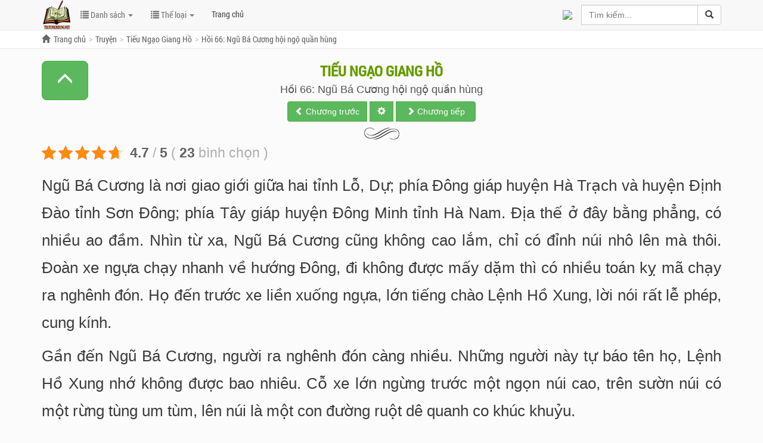

--- FILE ---
content_type: text/html; charset=UTF-8
request_url: https://truyenkimdung.net/tieu-ngao-giang-ho/hoi-66-ngu-ba-cuong-hoi-ngo-quan-hung
body_size: 16722
content:
<!DOCTYPE html>
<html lang="vi">
    <head>
    	<meta charset="UTF-8"/>
    	<meta name="viewport" content="width=device-width, initial-scale=1"/>
    	<title>Hồi 66 - Tiếu ngạo giang hồ | Truyện Kim Dung</title>
    	<meta http-equiv="Content-Type" content="text/html; charset=UTF-8" />	
        <link href="https://truyenkimdung.net/wp-content/themes/boxtruyen/style.css?5.0" rel="stylesheet" media="all"/>
        <link href="https://truyenkimdung.net/wp-content/themes/boxtruyen/styles.css?5.0" rel="stylesheet" media="all"/>
        <link rel="pingback" href="https://truyenkimdung.net/xmlrpc.php" />
        
<!-- All In One SEO Pack 3.6.2[153,207] -->
<meta name="description"  content="Lệnh Hồ Xung lên Ngũ Bá Cương hội ngộ quần hùng gồm rất nhiều hào kiệt trong thiên hạ được họ tiếp đón vô cùng long trọng" />

<meta name="keywords"  content="lệnh hồ xung,ngũ bá cương,bình nhất chỉ,nhạc bất quần" />

<script type="application/ld+json" class="aioseop-schema">{}</script>
<link rel="canonical" href="https://truyenkimdung.net/tieu-ngao-giang-ho/hoi-66-ngu-ba-cuong-hoi-ngo-quan-hung" />
			<script type="text/javascript" >
				window.ga=window.ga||function(){(ga.q=ga.q||[]).push(arguments)};ga.l=+new Date;
				ga('create', 'UA-106018102-1', { 'cookieDomain': 'truyenkimdung.net' } );
				// Plugins
				ga('require', 'ec');ga('require', 'linkid', 'linkid.js');ga('require', 'outboundLinkTracker');
				ga('send', 'pageview');
			</script>
			<script async src="https://www.google-analytics.com/analytics.js"></script>
			<script async src="https://truyenkimdung.net/wp-content/plugins/all-in-one-seo-pack/public/js/vendor/autotrack.js?ver=3.6.2"></script>
				<!-- All In One SEO Pack -->
<link rel='dns-prefetch' href='//s7.addthis.com' />
<link rel='dns-prefetch' href='//s.w.org' />
<link rel="alternate" type="application/rss+xml" title="Truyện Kim Dung &raquo; Hồi 66: Ngũ Bá Cương hội ngộ quần hùng Dòng phản hồi" href="https://truyenkimdung.net/tieu-ngao-giang-ho/hoi-66-ngu-ba-cuong-hoi-ngo-quan-hung/feed" />
		<script type="text/javascript">
			window._wpemojiSettings = {"baseUrl":"https:\/\/s.w.org\/images\/core\/emoji\/11\/72x72\/","ext":".png","svgUrl":"https:\/\/s.w.org\/images\/core\/emoji\/11\/svg\/","svgExt":".svg","source":{"concatemoji":"https:\/\/truyenkimdung.net\/wp-includes\/js\/wp-emoji-release.min.js?ver=4.9.22"}};
			!function(e,a,t){var n,r,o,i=a.createElement("canvas"),p=i.getContext&&i.getContext("2d");function s(e,t){var a=String.fromCharCode;p.clearRect(0,0,i.width,i.height),p.fillText(a.apply(this,e),0,0);e=i.toDataURL();return p.clearRect(0,0,i.width,i.height),p.fillText(a.apply(this,t),0,0),e===i.toDataURL()}function c(e){var t=a.createElement("script");t.src=e,t.defer=t.type="text/javascript",a.getElementsByTagName("head")[0].appendChild(t)}for(o=Array("flag","emoji"),t.supports={everything:!0,everythingExceptFlag:!0},r=0;r<o.length;r++)t.supports[o[r]]=function(e){if(!p||!p.fillText)return!1;switch(p.textBaseline="top",p.font="600 32px Arial",e){case"flag":return s([55356,56826,55356,56819],[55356,56826,8203,55356,56819])?!1:!s([55356,57332,56128,56423,56128,56418,56128,56421,56128,56430,56128,56423,56128,56447],[55356,57332,8203,56128,56423,8203,56128,56418,8203,56128,56421,8203,56128,56430,8203,56128,56423,8203,56128,56447]);case"emoji":return!s([55358,56760,9792,65039],[55358,56760,8203,9792,65039])}return!1}(o[r]),t.supports.everything=t.supports.everything&&t.supports[o[r]],"flag"!==o[r]&&(t.supports.everythingExceptFlag=t.supports.everythingExceptFlag&&t.supports[o[r]]);t.supports.everythingExceptFlag=t.supports.everythingExceptFlag&&!t.supports.flag,t.DOMReady=!1,t.readyCallback=function(){t.DOMReady=!0},t.supports.everything||(n=function(){t.readyCallback()},a.addEventListener?(a.addEventListener("DOMContentLoaded",n,!1),e.addEventListener("load",n,!1)):(e.attachEvent("onload",n),a.attachEvent("onreadystatechange",function(){"complete"===a.readyState&&t.readyCallback()})),(n=t.source||{}).concatemoji?c(n.concatemoji):n.wpemoji&&n.twemoji&&(c(n.twemoji),c(n.wpemoji)))}(window,document,window._wpemojiSettings);
		</script>
		<style type="text/css">
img.wp-smiley,
img.emoji {
	display: inline !important;
	border: none !important;
	box-shadow: none !important;
	height: 1em !important;
	width: 1em !important;
	margin: 0 .07em !important;
	vertical-align: -0.1em !important;
	background: none !important;
	padding: 0 !important;
}
</style>
<link rel='stylesheet' id='contact-form-7-css'  href='https://truyenkimdung.net/wp-content/plugins/contact-form-7/includes/css/styles.css?ver=5.1.8' type='text/css' media='all' />
<link rel='stylesheet' id='kk-star-ratings-css'  href='https://truyenkimdung.net/wp-content/plugins/kk-star-ratings/public/css/kk-star-ratings.css?ver=4.1.3' type='text/css' media='all' />
<style id='kk-star-ratings-inline-css' type='text/css'>
.kk-star-ratings .kksr-stars .kksr-star {
        margin-right: 4px;
    }
    [dir="rtl"] .kk-star-ratings .kksr-stars .kksr-star {
        margin-left: 4px;
        margin-right: 0;
    }
</style>
<link rel='stylesheet' id='addthis_all_pages-css'  href='https://truyenkimdung.net/wp-content/plugins/addthis/frontend/build/addthis_wordpress_public.min.css?ver=4.9.22' type='text/css' media='all' />
<script type='text/javascript' src='https://truyenkimdung.net/wp-includes/js/jquery/jquery.js?ver=1.12.4'></script>
<script type='text/javascript' src='https://truyenkimdung.net/wp-includes/js/jquery/jquery-migrate.min.js?ver=1.4.1'></script>
<link rel='https://api.w.org/' href='https://truyenkimdung.net/wp-json/' />
<link rel="EditURI" type="application/rsd+xml" title="RSD" href="https://truyenkimdung.net/xmlrpc.php?rsd" />
<link rel="wlwmanifest" type="application/wlwmanifest+xml" href="https://truyenkimdung.net/wp-includes/wlwmanifest.xml" /> 
<link rel='prev' title='Hồi 65: Ai đang giữ Tịch tà kiếm phổ?' href='https://truyenkimdung.net/tieu-ngao-giang-ho/hoi-65-ai-dang-giu-tich-ta-kiem-pho' />
<link rel='next' title='Hồi 67: Sợ thánh oai, quần hùng trốn sạch' href='https://truyenkimdung.net/tieu-ngao-giang-ho/hoi-67-so-thanh-oai-quan-hung-tron-sach' />
<meta name="generator" content="WordPress 4.9.22" />
<link rel='shortlink' href='https://truyenkimdung.net/?p=1777' />
<link rel="alternate" type="application/json+oembed" href="https://truyenkimdung.net/wp-json/oembed/1.0/embed?url=https%3A%2F%2Ftruyenkimdung.net%2Ftieu-ngao-giang-ho%2Fhoi-66-ngu-ba-cuong-hoi-ngo-quan-hung" />
<link rel="alternate" type="text/xml+oembed" href="https://truyenkimdung.net/wp-json/oembed/1.0/embed?url=https%3A%2F%2Ftruyenkimdung.net%2Ftieu-ngao-giang-ho%2Fhoi-66-ngu-ba-cuong-hoi-ngo-quan-hung&#038;format=xml" />
<meta name="generator" content="Site Kit by Google 1.23.0" /><script type="application/ld+json">{
    "@context": "https://schema.org/",
    "@type": "CreativeWorkSeries",
    "name": "Hồi 66: Ngũ B&aacute; Cương hội ngộ quần h&ugrave;ng",
    "aggregateRating": {
        "@type": "AggregateRating",
        "ratingValue": "4.7",
        "bestRating": "5",
        "ratingCount": "23"
    }
}</script><!-- Hiện không có phiên bản amphtml nào cho URL này. --><link rel="icon" href="https://truyenkimdung.net/wp-content/uploads/2017/08/truyen-kimdung-net_2.png" sizes="32x32" />
<link rel="icon" href="https://truyenkimdung.net/wp-content/uploads/2017/08/truyen-kimdung-net_2.png" sizes="192x192" />
<link rel="apple-touch-icon-precomposed" href="https://truyenkimdung.net/wp-content/uploads/2017/08/truyen-kimdung-net_2.png" />
<meta name="msapplication-TileImage" content="https://truyenkimdung.net/wp-content/uploads/2017/08/truyen-kimdung-net_2.png" />

        <!-- Global site tag (gtag.js) - Google Analytics -->
<script async src="https://www.googletagmanager.com/gtag/js?id=UA-106018102-1"></script>
<script>
  window.dataLayer = window.dataLayer || [];
  function gtag(){dataLayer.push(arguments);}
  gtag('js', new Date());

  gtag('config', 'UA-106018102-1');
</script>
        

        <script type="text/javascript">
        var site = 'https://truyenkimdung.net';
        (function() {
            var po = document.createElement('script');
            po.type = 'text/javascript'; po.async = true;
            po.src = 'https://apis.google.com/js/plusone.js';
            var s = document.getElementsByTagName('script')[0];
            s.parentNode.insertBefore(po, s);
        })();
        </script>
    </head>

    <body id="body_truyen">

    	<div id="fb-root"></div>
		<script>(function(d, s, id) {
		  var js, fjs = d.getElementsByTagName(s)[0];
		  if (d.getElementById(id)) return;
		  js = d.createElement(s); js.id = id;
		  js.src = 'https://connect.facebook.net/vi_VN/sdk.js#xfbml=1&version=v2.12&appId=&autoLogAppEvents=1';
		  fjs.parentNode.insertBefore(js, fjs);
		}(document, 'script', 'facebook-jssdk'));
		</script>

    	<div id="wrap">
            <div class="navbar navbar-default navbar-static-top" role="navigation" id="nav">
                <div class="container">
                    <div class="navbar-header">
                        <button type="button" class="navbar-toggle" data-toggle="collapse" data-target=".navbar-collapse">
                            <span class="sr-only">Hiện menu</span>
                            <span class="icon-bar"></span>
                            <span class="icon-bar"></span>
                            <span class="icon-bar"></span>
                        </button>
				<a href="https://truyenkimdung.net" title="Truyện Kim Dung"><img src="https://truyenkimdung.net/wp-content/uploads/2017/08/truyen-kimdung-net_2.png" class="head-logo"/></a>                    </div>
                    <div class="navbar-collapse collapse" itemscope itemtype="http://schema.org/WebSite">
                        <meta itemprop="url" content="https://truyenkimdung.net"/>
                        <ul class="control nav navbar-nav">
                            <li class="dropdown">
                                <a href="javascript:void(0)" class="dropdown-toggle" data-toggle="dropdown">
                                    <span class="glyphicon glyphicon-list"></span> Danh sách <span class="caret"></span>
                                </a>
                                <ul class="dropdown-menu" role="menu">
					<ul id="menu-danh-sach" class="menu"><li id="menu-item-335" class="menu-item menu-item-type-post_type menu-item-object-page menu-item-335"><a href="https://truyenkimdung.net/truyen-moi">Truyện mới</a></li>
<li id="menu-item-334" class="menu-item menu-item-type-post_type menu-item-object-page menu-item-334"><a href="https://truyenkimdung.net/xem-nhieu">Truyện hot</a></li>
<li id="menu-item-333" class="menu-item menu-item-type-post_type menu-item-object-page menu-item-333"><a href="https://truyenkimdung.net/hoan-thanh">Truyện hoàn thành</a></li>
<li id="menu-item-316" class="menu-item menu-item-type-post_type menu-item-object-page menu-item-316"><a href="https://truyenkimdung.net/truyen-ngan">Truyện ngắn</a></li>
</ul>                                </ul>
                            </li>
                            <li class="dropdown">
                                <a href="javascript:void(0)" class="dropdown-toggle" data-toggle="dropdown"><span class="glyphicon glyphicon-list"></span> Thể loại <span class="caret"></span></a>
                                <div class="dropdown-menu multi-column">
                                    <div class="row">
                                                                                <div class="col-md-4">
                                            <ul class="dropdown-menu">
                                                                                            <li><a href="https://truyenkimdung.net/chuyen-muc/kim-dung" title="Kim Dung">Kim Dung</a></li>
                                                                                                                                                                                <li><a href="https://truyenkimdung.net/chuyen-muc/kim-dung-luan-kiem" title="Kim Dung luận kiếm">Kim Dung luận kiếm</a></li>
                                                                                                                                                                                <li><a href="https://truyenkimdung.net/chuyen-muc/kim-dung/luc-dai-danh-tac" title="Lục đại danh tác">Lục đại danh tác</a></li>
                                                                                                                                                                                <li><a href="https://truyenkimdung.net/chuyen-muc/kim-dung/tan-tu" title="Tân tu">Tân tu</a></li>
                                                                                                                                                                                <li><a href="https://truyenkimdung.net/chuyen-muc/truyen-ngan" title="Truyện ngắn">Truyện ngắn</a></li>
                                                                                                                                                                            </ul>
                                        </div>
                                    </div>
                                </div>
                            </li>
                            <!-- CHAP_OPTIONS -->
                <li class="header-menu"><ul id="menu-header-menu" class="menu"><li id="menu-item-368" class="menu-item menu-item-type-custom menu-item-object-custom menu-item-home menu-item-368"><a href="http://truyenkimdung.net/">Trang chủ</a></li>
</ul></li>
                        </ul>
                         <form class="navbar-form navbar-right" action="https://truyenkimdung.net" role="search" itemprop="potentialAction" itemscope itemtype="http://schema.org/SearchAction">
                                <div class="input-group">
                                    <meta itemprop="target" content="https://truyenkimdung.net/?s={s}"/>
                                    <input class="form-control" type="text" name="s" placeholder="Tìm kiếm..." value="" onkeydown="event.stopPropagation();" itemprop="query-input" required>
                                    <div class="input-group-btn">
                                        <button class="btn btn-default" type="submit">
                                            <span class="glyphicon glyphicon-search"></span>
                                        </button>
                                    </div>
                                </div>
                            </form>
                            <div class="navbar-social navbar-right visible-md visible-lg">
				<ul id="menu-header-social-2" class="menu"><li id="menu-item-337" class="menu-item menu-item-type-custom menu-item-object-custom menu-item-337"><a href="https://www.facebook.com/Truy%E1%BB%87n-Kim-Dung-104928841329810/"><img src="https://cdn3.iconfinder.com/data/icons/free-social-icons/67/facebook_circle_color-256.png" width="22px" style="margin-top: -2px"/></a></li>
</ul>                                </div>
                            <div class="navbar-social navbar-right visible-md visible-lg">
				                               </div>
                    </div>
                </div>
                <div class="navbar-breadcrumb">
                    <div class="container breadcrumb-container"><ol class="breadcrumb"><li itemscope itemtype="http://data-vocabulary.org/Breadcrumb"><a href="http://truyenkimdung.net" accesskey="1"><span class="glyphicon glyphicon-home"></span></a><a href="http://truyenkimdung.net" title="Đặng Khánh Ly" itemprop="url"><span itemprop="title">Trang chủ</span></a></li><li itemscope itemtype="http://data-vocabulary.org/Breadcrumb"><a href="http://truyenkimdung.net/moi-cap-nhat" title="Truyện" itemprop="url"><span itemprop="title">Truyện</span></a></li><li itemscope itemtype="http://data-vocabulary.org/Breadcrumb"><a href="https://truyenkimdung.net/tieu-ngao-giang-ho.html" itemprop="url"><span itemprop="title"><h2>Tiếu Ngạo Giang Hồ</h2></span></a></li><li itemscope itemtype="http://data-vocabulary.org/Breadcrumb"><a href="https://truyenkimdung.net/tieu-ngao-giang-ho/hoi-66-ngu-ba-cuong-hoi-ngo-quan-hung" itemprop="url"><span itemprop="title"><h1>Hồi 66: Ngũ Bá Cương hội ngộ quần hùng</h1></span></a></li></ol></div>
                </div>
            </div>
<div class="container chapter" style="margin-bottom:5px;">
    <div class="row">
        <div class="col-xs-12">
            <button type="button" class="btn btn-responsive btn-success toggle-nav-open"><span class="glyphicon glyphicon-menu-up"></span></button>
            <a class="truyen-title" href="https://truyenkimdung.net/tieu-ngao-giang-ho.html" title="Tiếu Ngạo Giang Hồ">Tiếu Ngạo Giang Hồ</a>
            <h2 style="margin-bottom:10px"><a class="chapter-title" href="https://truyenkimdung.net/tieu-ngao-giang-ho/hoi-66-ngu-ba-cuong-hoi-ngo-quan-hung" title="Tiếu Ngạo Giang Hồ - Hồi 66: Ngũ Bá Cương hội ngộ quần hùng">Hồi 66: Ngũ Bá Cương hội ngộ quần hùng</a></h2>
			<div class="chapter-nav">
				<div class="btn-group">
					<a class="btn btn-success" id="prev_chap" href="https://truyenkimdung.net/tieu-ngao-giang-ho/hoi-65-ai-dang-giu-tich-ta-kiem-pho"><span class="glyphicon glyphicon-chevron-left"></span> <span class="hidden-xs">Chương</span> trước</a>					<div class="chap_options btn btn-success"><div class="dropdown">
    <a href="javascript:void(0)" class="dropdown-toggle" data-toggle="dropdown"><span class="glyphicon glyphicon-cog"></span></a>
     <div class="dropdown-menu dropdown-menu-right settings">
        <form class="form-horizontal">
            <div class="form-group form-group-sm">
                <label class="col-sm-2 col-md-5 control-label" for="truyen-background">Màu nền</label>
                <div class="col-sm-5 col-md-7">
                    <select class="form-control" id="truyen-background">
                        <option value="#FBFBFB">Xám nhạt</option>
                        <option value="hatsan">Hạt sạn</option>
                        <option value="#FFF">Trắng</option>
                        <option value="#DEB887">Nền gỗ</option>
                        <option value="#F5DEB3">Nền gỗ nhạt</option>
                        <option value="#FAEBB7">Vàng nhạt</option>
                        <option value="#DBCA9B">Vàng ố</option>
                        <option value="#FCF0E1">Hồng nhạt</option>
                        <option value="#151515">Tối</option>
                    </select>
                </div>
            </div>
            <div class="form-group form-group-sm">
                <label class="col-sm-2 col-md-5 control-label" for="font-chu">Phông chữ</label>
                <div class="col-sm-5 col-md-7">
                    <select class="form-control" id="font-chu">
                        <option value="Palatino Linotype, sans-serif">Palatino Linotype</option>
                        <option value="Segoe UI, sans-serif">Segoe UI</option>
                        <option value="Roboto, sans-serif">Roboto</option>
                        <option value="Roboto Condensed, sans-serif">Roboto Condensed</option>
                        <option value="Patrick Hand, sans-serif">Patrick Hand</option>
                        <option value="Noticia Text, sans-serif">Noticia Text</option>
                        <option value="Times New Roman, sans-serif">Times New Roman</option>
                        <option value="Verdana, sans-serif">Verdana</option>
                        <option value="Tahoma, sans-serif">Tahoma</option>
                        <option value="Arial, sans-serif">Arial</option>
                    </select>
                </div>
            </div>
            <div class="form-group form-group-sm">
                <label class="col-sm-2 col-md-5 control-label" for="mau-chu">Màu chữ</label>
                <div class="col-sm-5 col-md-7">
                    <select class="form-control" id="mau-chu">
                        <option value="#DDDDDD">Sáng</option>
                        <option value="#3B3B3B">Tối</option>
                    </select>
                </div>
            </div>
            <div class="form-group form-group-sm">
                <label class="col-sm-2 col-md-5 control-label" for="size-chu">Size chữ</label>
                <div class="col-sm-5 col-md-7">
                    <select class="form-control" id="size-chu">
                        <option value="16px">16</option>
                        <option value="18px">18</option>
                        <option value="20px">20</option>
                        <option value="22px">22</option>
                        <option value="24px">24</option>
                        <option value="26px">26</option>
                        <option value="28px">28</option>
                        <option value="30px">30</option>
                    </select>
                </div>
            </div>
            <div class="form-group form-group-sm">
                <label class="col-sm-2 col-md-5 control-label" for="line-height">Chiều cao dòng</label>
                <div class="col-sm-5 col-md-7">
                    <select class="form-control" id="line-height">
                        <option value="100%">100%</option>
                        <option value="120%">120%</option>
                        <option value="140%">140%</option>
                        <option value="160%">160%</option>
                        <option value="180%">180%</option>
                        <option value="200%">200%</option>
                    </select>
                </div>
            </div>
            <div class="form-group form-group-sm">
                <label class="col-sm-2 col-md-5 control-label">Toàn trang</label>
                <div class="col-sm-5 col-md-7">
                    <label class="radio-inline" for="fluid-yes">
                        <input type="radio" name="fluid-switch" id="fluid-yes" value="yes"> Có
                    </label>
                    <label class="radio-inline" for="fluid-no">
                        <input type="radio" name="fluid-switch" id="fluid-no" value="no" checked> Không
                    </label>
                </div>
            </div>
            <div class="form-group form-group-sm">
                <label class="col-sm-2 col-md-5 control-label">Không cách đoạn</label>
                <div class="col-sm-5 col-md-7">
                    <label class="radio-inline" for="onebreak-yes">
                        <input type="radio" name="onebreak-switch" id="onebreak-yes" value="yes"> Có
                    </label>
                    <label class="radio-inline" for="onebreak-no">
                        <input type="radio" name="onebreak-switch" id="onebreak-no" value="no" checked> Không
                    </label>
                </div>
            </div>
        </form>
    </div>
</div>
</div>
					<a class="btn btn-success" id="next_chap" href="https://truyenkimdung.net/tieu-ngao-giang-ho/hoi-67-so-thanh-oai-quan-hung-tron-sach"><span class="glyphicon glyphicon-chevron-right"></span> <span class="hidden-xs">Chương</span> tiếp</a>				</div>
			</div>
            <hr class="chapter-start"/>
            <div class="chapter-content">
                <div class="at-above-post addthis_tool" data-url="https://truyenkimdung.net/tieu-ngao-giang-ho/hoi-66-ngu-ba-cuong-hoi-ngo-quan-hung"></div><div style="display: none;"
    class="kk-star-ratings kksr-valign-top kksr-align-left "
    data-id="1777"
    data-slug="">
    <div class="kksr-stars">
    <div class="kksr-stars-inactive">
            <div class="kksr-star" data-star="1">
            <div class="kksr-icon" style="width: 24px; height: 24px;"></div>
        </div>
            <div class="kksr-star" data-star="2">
            <div class="kksr-icon" style="width: 24px; height: 24px;"></div>
        </div>
            <div class="kksr-star" data-star="3">
            <div class="kksr-icon" style="width: 24px; height: 24px;"></div>
        </div>
            <div class="kksr-star" data-star="4">
            <div class="kksr-icon" style="width: 24px; height: 24px;"></div>
        </div>
            <div class="kksr-star" data-star="5">
            <div class="kksr-icon" style="width: 24px; height: 24px;"></div>
        </div>
    </div>
    <div class="kksr-stars-active" style="width: 128.8px;">
            <div class="kksr-star">
            <div class="kksr-icon" style="width: 24px; height: 24px;"></div>
        </div>
            <div class="kksr-star">
            <div class="kksr-icon" style="width: 24px; height: 24px;"></div>
        </div>
            <div class="kksr-star">
            <div class="kksr-icon" style="width: 24px; height: 24px;"></div>
        </div>
            <div class="kksr-star">
            <div class="kksr-icon" style="width: 24px; height: 24px;"></div>
        </div>
            <div class="kksr-star">
            <div class="kksr-icon" style="width: 24px; height: 24px;"></div>
        </div>
    </div>
</div>
    <div class="kksr-legend">
            <strong class="kksr-score">4.7</strong>
        <span class="kksr-muted">/</span>
        <strong>5</strong>
        <span class="kksr-muted">(</span>
        <strong class="kksr-count">23</strong>
        <span class="kksr-muted">
            bình chọn        </span>
        <span class="kksr-muted">)</span>
    </div>
</div>
<p style="text-align: justify;">Ngũ Bá Cương là nơi giao giới giữa hai tỉnh Lỗ, Dự; phía Đông giáp huyện Hà Trạch và huyện Định Đào tỉnh Sơn Đông; phía Tây giáp huyện Đông Minh tỉnh Hà Nam. Địa thế ở đây bằng phẳng, có nhiều ao đầm. Nhìn từ xa, Ngũ Bá Cương cũng không cao lắm, chỉ có đỉnh núi nhô lên mà thôi. Đoàn xe ngựa chạy nhanh về hướng Đông, đi không được mấy dặm thì có nhiều toán kỵ mã chạy ra nghênh đón. Họ đến trước xe liền xuống ngựa, lớn tiếng chào Lệnh Hồ Xung, lời nói rất lễ phép, cung kính.</p>
<p style="text-align: justify;">Gần đến Ngũ Bá Cương, người ra nghênh đón càng nhiều. Những người này tự báo tên họ, Lệnh Hồ Xung nhớ không được bao nhiêu. Cỗ xe lớn ngừng trước một ngọn núi cao, trên sườn núi có một rừng tùng um tùm, lên núi là một con đường ruột dê quanh co khúc khuỷu.</p>
<p style="text-align: justify;">Hoàng Bá Lưu dìu Lệnh Hồ Xung xuống xe thì đã có hai tên đại hán khiêng kiệu đứng bên đường chờ. Lệnh Hồ Xung nghĩ thầm: Ta ngồi kiệu mà sư phụ, sư nương và sư muội lại đi bộ, lòng thật không yên. Chàng bèn nói:</p>
<p style="text-align: justify;">&#8211; Sư nương! Sư nương ngồi kiệu đi, để đệ tử đi bộ được rồi.</p>
<p style="text-align: justify;">Nhạc phu nhân mỉm cười nói:</p>
<p style="text-align: justify;">&#8211; Bọn họ chỉ nghênh đón Lệnh Hồ Xung công tử chứ đâu phải nghênh tiếp sư nương của ngươi.</p>
<p style="text-align: justify;">Bà nói xong liền triển khai khinh công vọt nhanh lên núi. Hai cha con Nhạc Bất Quần cũng bước nhanh theo. Lệnh Hồ Xung không còn cách nào khác đành ngồi vào kiệu.</p>
<p style="text-align: justify;">Kiệu khiêng lên núi đến một khoảng đất trống trong rừng tùng, thấy bên Đông một tốp, bên Tây một tốp người ùa ra. Những người này tướng mạo cổ quái, đều là hán tử thô lỗ của Tam sơn Ngũ nhạc.</p>
<p style="text-align: justify;">Mọi người ùa ra như đàn ong, có người hỏi:</p>
<p style="text-align: justify;">&#8211; Vị này là Lệnh Hồ công tử phải không?</p>
<p style="text-align: justify;">Có người nói:</p>
<p style="text-align: justify;">&#8211; Đây là linh dược trị thương tổ truyền của tiểu nhân, có công hiệu cải tử hoàn sinh.</p>
<p style="text-align: justify;">Có người nói:</p>
<p style="text-align: justify;">&#8211; Đây là nhân sâm lâu năm mà tại hạ đào được trên núi Trường Bạch cách đây hai mươi năm. Nó đã thành hình, xin Lệnh Hồ công tử thu nhận.</p>
<p style="text-align: justify;">Có người nói:</p>
<p style="text-align: justify;">&#8211; Đây là bảy vị danh y có bản lãnh nhất trong lục phủ ở Lỗ Đông, tại hạ mời đến để chẩn mạch cho công tử.</p>
<p style="text-align: justify;">Bảy danh y này tay đều bị dây thừng trói thành một chuỗi, vẻ mặt âu sầu khổ não, tinh thần tiều tụy chẳng có chút nào ra vẻ danh y. Rõ ràng họ bị người này bắt đem tới, tiếng “mời” chỉ nói cho dễ nghe mà thôi. Lại có một người gánh hai sọt trúc nói:</p>
<p style="text-align: justify;">&#8211; Đây là dược liệu quý báu trong thành Tế Nam, mỗi thứ tiểu nhân đều lấy một ít. Công tử muốn dùng loại gì, tiểu nhân đều đã chuẩn bị đủ hết để đề phòng khi cần gấp mà tìm không kịp.</p>
<p style="text-align: justify;">Lệnh Hồ Xung thấy những người tụ tập trên Ngũ Bá Cương đều ăn mặc kỳ dị, vẻ mặt hung dữ nhưng đối với mình lại tỏ ra cung kính chân thành, tuyệt không thể nghi ngờ, bất giác hắn rất cảm động. Gần đây hắn gặp nhiều nghịch cảnh, sống chết khó nói, nên lòng dễ cảm xúc. Bầu máu nóng sôi lên trong ngực, hắn cung tay nói:</p>
<p style="text-align: justify;">&#8211; Các vị bằng hữu! Lệnh Hồ Xung này chỉ là một tiểu tử vô danh, lại được các vị… các vị chiếu cố như vậy, thật… thật không…</p>
<p style="text-align: justify;">Lệnh Hồ Xung nghẹn ngào không nói nên lời, liền bái xuống.</p>
<p style="text-align: justify;">Quần hùng xôn xao nói:</p>
<p style="text-align: justify;">&#8211; Thật không dám nhận.</p>
<p style="text-align: justify;">&#8211; Xin mau đứng dậy.</p>
<p style="text-align: justify;">&#8211; Chết bọn tiểu nhân rồi.</p>
<p style="text-align: justify;">Rồi tất cả cũng đều quỳ mọp xuống đáp lễ.</p>
<p style="text-align: justify;">Lúc này trên Ngũ Bá Cương hơn một ngàn người cùng quỳ mọp xuống, trừ sư đồ phái Hoa Sơn và Đào Cốc lục tiên. Sư đồ Nhạc Bất Quần không tiện đứng trước mặt quần hào nên đều tránh sang một bên để khỏi nhận lễ. Đào Cốc lục tiên tỉnh bơ, chỉ trỏ vào đám quần hào cười hì hì rồi nói vớ nói vẩn. Lệnh Hồ Xung cùng bọn quần hào lạy qua lạy lại một hồi, lúc chàng đứng dậy thì nước mắt đầm đìa. Chàng thầm nghĩ: Bất luận những bằng hữu nào đến đây vì mục đích gì, từ nay về sau Lệnh Hồ Xung này có vì bọn họ mà tan xương nát thịt vạn lần cũng không tiếc.</p>
<p style="text-align: justify;">Hoàng Bá Lưu, bang chủ Thiên Hà bang nói:</p>
<p style="text-align: justify;">&#8211; Lệnh Hồ công tử, mời công tử vào trong rạp phía trước nghỉ ngơi.</p>
<p style="text-align: justify;">Lão dẫn Lệnh Hồ Xung và vợ chồng Nhạc Bất Quần vào một cái rạp lợp tranh. Cái rạp này vừa mới lợp xong, trong rạp có bàn ghế đầy đủ, trên bàn để bình trà và chén uống trà. Hoàng Bá Lưu phất tay một cái, bọn thuộc hạ rót rượu bưng đến, lại có người đem thịt bò khô, đùi gà và các thứ đồ nhắm bày biện đầy bàn.</p>
<p style="text-align: justify;">Lệnh Hồ Xung bưng bát rượu, đi ra ngoài rạp lớn tiếng nói:</p>
<p style="text-align: justify;">&#8211; Các vị bằng hữu! Lệnh Hồ Xung này và các vị lần đầu tương kiến, xin cùng nhau uống cạn chén rượu kết giao. Từ nay về sau, chúng ta có phúc cùng hưởng, có nạn cùng chịu, bát rượu này xin mời hảo bằng hữu cùng nhau uống cạn.</p>
<p style="text-align: justify;">Lệnh Hồ Xung nói xong, tay phải vung nhẹ hất bát rượu văng lên không trung tạo thành muôn ngàn hạt nhỏ, rơi xuống khắp nơi.</p>
<p style="text-align: justify;">Quần hào hoan hô, hò reo chấn động. Tất cả đều nói:</p>
<p style="text-align: justify;">&#8211; Lệnh Hồ công tử nói hay lắm! Từ nay về sau, tất cả chúng ta có phúc cùng hưởng, có họa cùng chịu.</p>
<p style="text-align: justify;">Nhạc Bất Quần chau mày nghĩ: Xung nhi quá khích động, hành sự lỗ mãng buông thả, không nghĩ trước nghĩ sau. Trước mặt những người đối với hắn ra vẻ tốt đẹp thì hắn nói với bọn chúng cái gì có phúc cùng hưởng, có nạn cùng chịu. Trong những người này chỉ e không có người nào biết quy củ cả, toàn là những thứ giống như Điền Bá Quang. Bọn chúng là quân gian dâm, đạo tặc, giết người cướp của, hắn cũng có phúc cùng hưởng với bọn chúng ư? Ta là kẻ sĩ chính phái phải diệt trừ bọn ác đồ này, mà hắn lại cùng chịu nạn với bọn chúng ư?</p>
<p style="text-align: justify;">Lệnh Hồ Xung lại nói:</p>
<p style="text-align: justify;">&#8211; Vì sao các vị bằng hữu chiếu cố Lệnh Hồ Xung đến vậy? Tại hạ không biết tí gì cả. Nhưng biết cũng được, không biết cũng được, các vị có chuyện gì khó xử thì xin nói rõ ra. Bậc đại trượng phu quang minh lỗi lạc, không có chuyện gì mà không thể nói ra với người. Chỉ cần Lệnh Hồ Xung này có chỗ giúp được thì dù tại hạ lọt vào núi đao rừng kiếm, quyết không dám từ.</p>
<p style="text-align: justify;">Lệnh Hồ Xung nghĩ những người này vốn không quen biết mà muốn kết giao với mình như vậy tất nhiên phải có một việc lớn mong mình tương trợ. Mình cứ đáp trả hết mình cho họ, nếu thật sự không làm được, bị chết là cùng.</p>
<p style="text-align: justify;">Hoàng Bá Lưu nói:</p>
<p style="text-align: justify;">&#8211; Lệnh Hồ công tử sao lại nói vậy? Các vị bằng hữu được tin công tử giá lâm, mọi người ngưỡng mộ, đều muốn chiêm ngưỡng phong thái công tử nên không hẹn mà cùng tụ tập nơi đây. Lại nghe nói công tử không được khỏe, mới mời danh y hoặc tìm dược liệu để trị, chứ đối với công tử không hề có điều chi muốn thỉnh cầu. Bọn tại hạ ở đây không cùng phe phái, biết nhau đều chỉ qua nghe danh của nhau, có người còn chưa hề biết đến. Nhưng công tử đã nói từ nay về sau có phúc cùng hưởng, có họa cùng chịu thì mọi người dù không phải là hảo bằng hữu cũng muốn làm hảo bằng hữu của nhau.</p>
<p style="text-align: justify;">Quần hào đồng thanh nói:</p>
<p style="text-align: justify;">&#8211; Đúng vậy, Hoàng bang chủ nói rất đúng.</p>
<p style="text-align: justify;">Người dắt bảy “danh y” đi đến nói:</p>
<p style="text-align: justify;">&#8211; Mời công tử vào trong rạp để bảy danh y chẩn mạch xem sao.</p>
<p style="text-align: justify;">Lệnh Hồ Xung nghĩ thầm: Bình Nhất Chỉ tiên sinh là một danh y bản lĩnh cao cường còn nói thương thế của ta không có thuốc nào trị được, thì bảy danh y của ngươi làm sao có thể tìm ra bệnh của ta. Nhưng Lệnh Hồ Xung không muốn phụ hảo ý của hắn nên không từ chối, đành phải đi vào rạp tranh.</p>
<p style="text-align: justify;">Người đó dắt bảy danh y như một xâu gà đồng kéo vào trong rạp. Lệnh Hồ Xung mỉm cười nói:</p>
<p style="text-align: justify;">&#8211; Huynh đài thả họ ra đi, chắc họ không chạy trốn đâu.</p>
<p style="text-align: justify;">Người đó nói:</p>
<p style="text-align: justify;">&#8211; Công tử bảo thả thì tiểu nhân thả họ ngay.</p>
<p style="text-align: justify;">Bốp, bốp sáu tiếng, gã giật đoạn dây thừng rồi quát:</p>
<p style="text-align: justify;">&#8211; Nếu không trị khỏi cho Lệnh Hồ công tử thì mấy cái đầu của các ngươi cũng bị kéo đứt như sợi dây này vậy.</p>
<p style="text-align: justify;">Một danh y ấp úng:</p>
<p style="text-align: justify;">&#8211; Tiểu… Tiểu nhân sẽ làm hết sức, nhưng bệnh, bệnh… trong thiên hạ làm sao chữa khỏi hết?</p>
<p style="text-align: justify;">Một người khác nói:</p>
<p style="text-align: justify;">&#8211; Nhìn mặt công tử đây đầy đủ nguyên khí, nhất định uống thuốc sẽ khá.</p>
<p style="text-align: justify;">Mấy danh y tiến lên phía trước bắt mạch cho Lệnh Hồ Xung. Bỗng ngoài rạp có tiếng người quát:</p>
<p style="text-align: justify;">&#8211; Cút ra ngoài cho ta, bọn lang băm này biết cứt gì.</p>
<p style="text-align: justify;">Lệnh Hồ Xung quay đầu thấy Sát nhân danh y Bình Nhất Chỉ đến thì vui mừng nói:</p>
<p style="text-align: justify;">&#8211; Bình tiên sinh, tiên sinh cũng đến đây ư? Tại hạ vốn nghĩ những danh y này chả ra gì.</p>
<p style="text-align: justify;">Bình Nhất Chỉ đi vào trong rạp, chân trái vung lên binh một tiếng, lão đá một tên danh y văng ra ngoài rạp; chân phải vung lên, binh một tiếng nữa, lão lại đá một tên danh y nữa bay ra. Hán tử bắt mấy danh y rất kính nể Bình Nhất Chỉ, gã quát:</p>
<p style="text-align: justify;">&#8211; Đệ nhất danh y đương thời Bình đại phu đến, cái thứ như bọn ngươi còn dám to gan ở đây xớ rớ làm gì nữa!</p>
<p style="text-align: justify;">Binh, binh hai tiếng, gã cũng đá hai tên danh y văng ra ngoài. Ba tên danh y còn lại thấy vậy co giò chạy ra ngoài rạp. Hán tử đó cúi người cười gượng, nói:</p>
<p style="text-align: justify;">&#8211; Lệnh Hồ công tử, Bình đại phu, tại hạ có điều mạo muội…</p>
<p style="text-align: justify;">Bình Nhất Chỉ vung chân trái lên, binh một tiếng, lão đá gã hán tử đó văng ra ngoài rạp. Sự việc xảy ra trong khoảnh khắc vượt ra ngoài dự đoán của Lệnh Hồ Xung khiến hắn không khỏi ngạc nhiên. Bình Nhất Chỉ không nói lời nào. Lão ngồi xuống, đưa tay bắt mạch tay phải của Lệnh Hồ Xung, qua một hồi lâu, lão lại bắt mạch tay trái của hắn. Lão cứ đổi qua đổi lại nhiều lần rồi chau mày, nhắm mắt lại, suy tư khổ não. Lệnh Hồ Xung nói:</p>
<p style="text-align: justify;">&#8211; Bình tiên sinh, phàm làm người sống chết có số, thương thế của Lệnh Hồ Xung khó trị, tiên sinh đã hai lần lao tâm, tại hạ cảm kích vô cùng. Tiên sinh cũng không nên lao tâm nhọc trí thêm nữa.</p>
<p style="text-align: justify;">Ngoài rạp có tiếng ồn ào huyên náo, tiếng quần hùng xai quyền đấu rượu vang dậy khắp nơi, hiển nhiên là Thiên Hà bang đã đem rượu và đồ nhắm lên, thiết quần hào uống một bữa túy lúy. Lệnh Hồ Xung muốn bay ra bên ngoài, chỉ muốn cùng bọn quần hào náo nhiệt một phen, nhưng Bình Nhất Chỉ cứ đổi tay bắt mạch qua lại cho hắn hoài, tưởng chừng lão chẩn bệnh không ngừng. Lệnh Hồ Xung thầm nghĩ: Vị Bình đại phu này có tên tự là Bình Nhất Chỉ, tự xưng trị bệnh cho người chỉ dùng một ngón tay chẩn mạch, giết người cũng chỉ dùng một ngón tay điểm huyệt, nhưng bây giờ lão chẩn mạch cho mình đâu chỉ có một ngón? Dường như cả mười ngón tay cũng đều chẩn hết rồi.</p>
<p style="text-align: justify;">Soạt một tiếng, một cái đầu thò vào, chính là Đào Cán Tiên, nói:</p>
<p style="text-align: justify;">&#8211; Lệnh Hồ Xung, sao ngươi không ra đây uống rượu?</p>
<p style="text-align: justify;">Lệnh Hồ Xung đáp:</p>
<p style="text-align: justify;">&#8211; Chút nữa, lão chờ tại hạ. Đừng uống say trước.</p>
<p style="text-align: justify;">Đào Cán Tiên nói:</p>
<p style="text-align: justify;">&#8211; Được! Bình đại phu, đại phu chẩn mạch nhanh lên đi!</p>
<p style="text-align: justify;">Lão nói xong liền rụt đầu ra.</p>
<p style="text-align: justify;">Bình Nhất Chỉ từ từ rút tay về, lão nhắm mắt lại, ngón trỏ tay phải gõ nhẹ lên bàn, rõ ràng đang có điều nan giải. Lại qua một lúc lâu, lão mở mắt ra nói:</p>
<p style="text-align: justify;">&#8211; Lệnh Hồ công tử, nội thể của công tử có bảy loại chân khí hỗ tương xung đột nhau, không thể khai thông cũng không thể giáng phục được. Đây không phải bị thương vì trúng độc, càng không phải bị phong hàn thấp nhiệt, cho nên chữa trị bằng châm cứu hay dược thạch cũng không khỏi.</p>
<p style="text-align: justify;">Lệnh Hồ Xung đáp:</p>
<p style="text-align: justify;">&#8211; Dạ.</p>
<p style="text-align: justify;">Bình Nhất Chỉ nói:</p>
<p style="text-align: justify;">&#8211; Từ sau cái hôm chẩn mạch cho công tử ở Chu Tiên trấn, tại hạ đã nghĩ ra một biện pháp mạo hiểm để cầu may là mời bảy vị cao thủ nội công thâm hậu, cùng thi triển chân khí để tiêu trừ bảy luồng chân khí bất đồng trong nội thể của công tử. Hôm nay, tại hạ đã mời được ba vị cùng đến, trong quần hào lại mời thêm được hai vị, không chút khó khăn gì, thêm tôn sư Nhạc tiên sinh và tại hạ thì có thể thi triển được rồi. Nhưng vừa rồi chẩn mạch cho công tử, phát hiện thấy tình thế đã thay đổi, càng phức tạp lạ thường.</p>
<p style="text-align: justify;">Lệnh Hồ Xung dặng hắng một tiếng. Bình Nhất Chỉ nói tiếp:</p>
<p style="text-align: justify;">&#8211; Trong những ngày qua, lại phát sinh bốn đại biến. Một là công tử đã uống mấy chục loại thuốc nóng nhiệt đại bổ, trong đó có nhân sâm, hà thủ ô, chi thảo, phục linh và các dược vật trân quý. Phương pháp chế luyện mấy loại thuốc bổ này lại là dùng để cho người thuần âm uống.</p>
<p style="text-align: justify;">Lệnh Hồ Xung ồ một tiếng, nói:</p>
<p style="text-align: justify;">&#8211; Đúng như vậy, thần kỹ của tiền bối thật xưa nay hiếm có.</p>
<p style="text-align: justify;">Bình Nhất Chỉ nói:</p>
<p style="text-align: justify;">&#8211; Sao công tử lại uống những bổ dược này? Chắc là bọn lang băm nhầm lẫn, thật đáng giận.</p>
<p style="text-align: justify;">Lệnh Hồ Xung nghĩ:</p>
<p style="text-align: justify;">&#8211; Tổ Thiên Thu trộm Tục mệnh bát hoàn của Lão Đầu Tử đến cho ta uống vì có hảo ý, lão nào biết bổ dược cũng có phân biệt nam, nữ? Nếu nói ra nhất định Bình đại phu quở trách lão, giấu đi thì hơn.</p>
<p style="text-align: justify;">Lệnh Hồ Xung liền đáp:</p>
<p style="text-align: justify;">&#8211; Đó là do vãn bối tự uống nhầm, không thể trách ai được.</p>
<p style="text-align: justify;">Bình Nhất Chỉ nói:</p>
<p style="text-align: justify;">&#8211; Lệnh Hồ công tử đâu có bị khí hư, tương phản vừa vặn, vẫn là nhiều chân khí, đột nhiên lại uống loại bổ dược vào, sao lại như vậy được? Giống như nước sông Trường Giang đã tràn đầy, sắp gây ra lũ lụt, người trị thủy đã không khai thông cho giảm mà ngược lại, còn tháo thêm nước hồ Động Đình, hồ Bà Dương đổ vào há không gây thành trận lụt lớn? Chỉ có dạng thiếu nữ tiên thiên bất túc, hư nhược vô lực uống loại thuốc bổ này mới có ích, còn nếu công tử uống vào rồi, ôi, lại càng thêm hại.</p>
<p style="text-align: justify;">Lệnh Hồ Xung nghĩ: Chỉ mong Lão Bất Tử cô nương, con gái của Lão Đầu Tử sau khi uống máu của ta bệnh tình sẽ thuyên giảm.</p>
<p style="text-align: justify;">Bình Nhất Chỉ lại nói:</p>
<p style="text-align: justify;">&#8211; Đại biến thứ hai là công tử bỗng nhiên bị mất một lượng máu quá nhiều. Dựa vào bệnh trạng hiện nay của công tử sao có thể tranh đấu động võ với người? Vậy mà công tử còn hiếu dũng tranh hùng như vậy, làm sao có thể kéo dài mạng sống được? Ôi, người ta coi trọng công tử như vậy mà công tử không biết tự thương mình. Quân tử báo thù mười năm chưa muộn, hà tất phải gấp gáp như vậy.</p>
<p style="text-align: justify;">Lão nói rồi lắc đầu liên tục. Lúc nói những lời này, trên mặt lão hiện ra vẻ bực bội, nếu bệnh nhân lão trị không phải là Lệnh Hồ Xung thì lão không đánh cho một chưởng cũng lớn tiếng chửi mắng. Lệnh Hồ Xung nói:</p>
<p style="text-align: justify;">&#8211; Tiền bối chỉ giáo thật đúng.</p>
<p style="text-align: justify;">Bình Nhất Chỉ nói:</p>
<p style="text-align: justify;">&#8211; Chỉ một chuyện mất máu thì cũng được, cũng không khó điều trị. Đằng này công tử lại đi hòa mình với bọn Ngũ độc giáo ở Vân Nam, uống Ngũ tiên đại bổ dược tửu của bọn chúng.</p>
<p style="text-align: justify;">Lệnh Hồ Xung lấy làm lạ hỏi:</p>
<p style="text-align: justify;">&#8211; Ngũ tiên đại bổ dược tửu ư?</p>
<p style="text-align: justify;">Bình Nhất Chỉ nói:</p>
<p style="text-align: justify;">&#8211; Ngũ tiên đại bổ dược tửu là thứ rượu được cất theo phương pháp tổ truyền bí mật của Ngũ độc giáo từ năm loại trùng độc trân quý kỳ lạ, nghe nói mỗi con đều được nuôi dưỡng mười mấy năm, trong rượu còn có mấy chục loại kỳ hoa quái thảo để xung khắc chế ngự lẫn nhau. Người uống thứ dược tửu này vào tránh được bách bệnh, các thứ độc cũng không thâm nhập được, tăng tiến thêm hơn mười năm công lực, đó là thứ bổ dược thần kỳ nhất hiện nay. Lão phu ngưỡng mộ đã lâu, hận mình chưa được nếm qua. Nghe nói Lam Phượng Hoàng là một cô gái giữ mình như ngọc, trước nay chưa hề giao thiệp với bất cứ người nam tử nào mà lại đem dược tửu trân quý trong giáo phái của mình cho công tử uống. Ôi, thiếu niên phong lưu, đi đến đâu lưu tình đến đó, sao không biết việc ấy là tự rước họa vào thân?</p>
<p style="text-align: justify;">Lệnh Hồ Xung chỉ cười gượng, nói:</p>
<p style="text-align: justify;">&#8211; Lam Phượng Hoàng và vãn bối chỉ gặp nhau một lần trong thuyền trên sông Hoàng Hà, được cô ta lấy Ngũ tiên dược tửu tặng cho, ngoài ra không có dây dưa gì khác.</p>
<p style="text-align: justify;">Bình Nhất Chỉ đưa mắt nhìn chàng một lúc rồi gật đầu nói:</p>
<p style="text-align: justify;">&#8211; Nếu nói như vậy là Lam Phượng Hoàng cho công tử uống Ngũ tiên đại bổ dược tửu cũng là vì nể mặt người ta. Nhưng thứ rượu này uống vào càng thêm bổ thì lại càng thêm hại. Huống hồ tuy thứ rượu đại bổ thì cũng đại độc. Hừ, con mẹ nó, làm rắc rối cả lên. Ngũ độc giáo của ả chẳng qua chỉ có vài loại cổ quái dược phương tổ truyền, Lam Phượng Hoàng tiểu nữ này hiểu y lý dược lý cái rắm chó gì? Mẹ nó, quậy đến hỏng bét cả rồi.</p>
<p style="text-align: justify;">Lệnh Hồ Xung nghe lão chửi om sòm như vậy thì biết lão này tính rất nóng nảy, nhưng thấy vẻ mặt của lão sa sầm, ngực lão phập phồng, rõ ràng là lão rất quan tâm đến thương thế của mình thì trong lòng cảm thấy áy náy. Chàng nói:</p>
<p style="text-align: justify;">&#8211; Bình tiền bối, Lam giáo chủ cũng vì có hảo ý…</p>
<p style="text-align: justify;">Bình Nhất Chỉ tức giận nói:</p>
<p style="text-align: justify;">&#8211; Hảo ý, hảo ý! Hừ, những hạng lang băm giết người trong thiên hạ đâu có ai không có hảo ý? Công tử không biết mỗi ngày số người bị chết vì tay bọn lang băm còn nhiều hơn số người bị chết dưới đao kiếm giang hồ ư?</p>
<p style="text-align: justify;">Lệnh Hồ Xung nói:</p>
<p style="text-align: justify;">&#8211; Chuyện này cũng có thể như vậy.</p>
<p style="text-align: justify;">Bình Nhất Chỉ nói:</p>
<p style="text-align: justify;">&#8211; Sao lại có thể như vậy. Xác thực là như vậy. Người mà Bình Nhất Chỉ này chữa trị, ả Lam Phượng Hoàng dựa vào cái gì mà nhúng tay vào? Bây giờ trong máu của công tử có chứa chất kịch độc, nếu muốn lần lượt hóa giải thì bảy luồng chân khí bị khích động, chỉ e nội trong ba canh giờ, công tử đã mất mạng rồi.</p>
<p style="text-align: justify;">Lệnh Hồ Xung thầm nghĩ: Trong máu của mình có chất kịch độc, cũng không chắc là do uống Ngũ tiên tửu. Lam giáo chủ và bốn cô gái người Miêu đã lấy máu của chính họ truyền sang cho mình. Những người này ngày đêm hòa mình với các chất kỳ độc, trong thức ăn nước uống cũng có độc, trong máu họ cũng không tránh khỏi có độc, chỉ vì họ cứ sống như vậy riết thành thích nghi nên họ không sao cả. Chuyện này không thể nói với Bình tiền bối, nếu không thì lão càng tức giận hơn.</p>
<p style="text-align: justify;">Lệnh Hồ Xung nghĩ vậy rồi nói:</p>
<p style="text-align: justify;">&#8211; Y đạo dược lý của tiền bối tinh vi thâm ảo nên người thường không thể hiểu được.</p>
<p style="text-align: justify;">Bình Nhất Chỉ thở dài nói:</p>
<p style="text-align: justify;">&#8211; Nếu chẳng qua chỉ uống nhầm bổ dược, mất máu nhiều, uống nhầm dược tửu thì tại hạ còn có biện pháp trị được. Đại biến thứ tư này thật khiến cho tại hạ đành chịu bó tay. Ôi, tất cả đều do chính công tử mà ra!</p>
<p style="text-align: justify;">Lệnh Hồ Xung nói:</p>
<p style="text-align: justify;">&#8211; Dạ, đều do chính tại hạ mà ra.</p>
<p style="text-align: justify;">Bình Nhất Chỉ nói:</p>
<p style="text-align: justify;">&#8211; Trong mấy ngày này, tại sao công tử buồn chán không muốn sống nữa? Ấy là vì lý do gì? Lần trước ở Chu Tiên trấn, tại hạ chẩn mạch cho công tử, phát hiện thương thế của công tử tuy nặng, bệnh trạng kỳ lạ nhưng tim mạch vẫn còn mạnh, sinh cơ vẫn còn. Tại hạ định kéo dài tính mệnh công tử được một trăm ngày. Trong một trăm ngày đó, bất luận thế nào tại hạ cũng phải tìm cách trị căn bệnh quái lạ của công tử. Lúc đó tại hạ đã nắm chắc như vậy nhưng không vội nói rõ cho công tử, nhưng bây giờ ngay cả một chút sinh cơ cũng không có là tại vì sao?</p>
<p style="text-align: justify;">Nghe Bình Nhất Chỉ hỏi đến chuyện này, bất giác Lệnh Hồ Xung đau nhói trong lòng, nghĩ: Trước đây sư phụ nghi ta nuốt mất Tịch tà kiếm phổ của Tiểu Lâm tử, điều đó cũng không sao. Bậc đại trượng phu lòng không hổ thẹn, chuyện này cũng có ngày nước chảy đá bày, nhưng… nhưng cả tiểu sư muội cũng nghi ngờ ta. Vì Tiểu Lâm tử mà cô vội quên đi tất cả thì ta sống trên đời này còn vui thú gì nữa?</p>
<p style="text-align: justify;">Bình Nhất Chỉ không đợi Lệnh Hồ Xung trả lời, liền hỏi tiếp:</p>
<p style="text-align: justify;">&#8211; Tại hạ chẩn mạch cho công tử lại thấy có dính dáng đến tình nghiệt. Kỳ thực phụ nữ trong thiên hạ ăn nói vô vị, mặt mũi khó ưa, tốt nhất là nên tránh xa họ ra. Nếu không có cách nào tránh được thì phải hết sức nhẫn nại như con hổ phải nhịn con rắn. Sao công tử lại nghĩ không ra điều ấy mà ngày đêm tưởng nhớ họ? Như vậy thật không nên. Tùy… tùy… ôi, không biết nói thế nào đây?</p>
<p style="text-align: justify;">Lão nói vậy rồi lắc đầu liên tục.</p>
<!-- AddThis Advanced Settings above via filter on the_content --><!-- AddThis Advanced Settings below via filter on the_content --><!-- AddThis Advanced Settings generic via filter on the_content --><!-- AddThis Share Buttons above via filter on the_content --><!-- AddThis Share Buttons below via filter on the_content --><div class="at-below-post addthis_tool" data-url="https://truyenkimdung.net/tieu-ngao-giang-ho/hoi-66-ngu-ba-cuong-hoi-ngo-quan-hung"></div><!-- AddThis Share Buttons generic via filter on the_content --><!-- Facebook Comments Plugin for WordPress: http://peadig.com/wordpress-plugins/facebook-comments/ --><h3>Comments</h3><p><fb:comments-count href=https://truyenkimdung.net/tieu-ngao-giang-ho/hoi-66-ngu-ba-cuong-hoi-ngo-quan-hung></fb:comments-count> comments</p><div class="fb-comments" data-href="https://truyenkimdung.net/tieu-ngao-giang-ho/hoi-66-ngu-ba-cuong-hoi-ngo-quan-hung" data-numposts="5" data-width="100%" data-colorscheme="light"></div>            </div>
            <hr class="chapter-end"/>
            <div class="chapter-nav">
                <input type="hidden" id="id_post" value="1638">
                <input type="hidden" id="chapter-id" value="1777">
                <input type="hidden" id="chapter-num" value="1777">
                <div class="btn-group">
                    <a class="btn btn-success" id="prev_chap" href="https://truyenkimdung.net/tieu-ngao-giang-ho/hoi-65-ai-dang-giu-tich-ta-kiem-pho"><span class="glyphicon glyphicon-chevron-left"></span> <span class="hidden-xs">Chương</span> trước</a>                    <button type="button" class="btn btn-success" id="chapter_jump"><span class="glyphicon glyphicon-list-alt"></span></button>
                    <a class="btn btn-success" id="next_chap" href="https://truyenkimdung.net/tieu-ngao-giang-ho/hoi-67-so-thanh-oai-quan-hung-tron-sach"><span class="glyphicon glyphicon-chevron-right"></span> <span class="hidden-xs">Chương</span> tiếp</a>                </div>
                <button type="button" class="btn btn-warning" id="chapter_error"><span class="glyphicon glyphicon-exclamation-sign"></span> Báo lỗi chương</button>
                <div class="bg-info text-center visible-md visible-lg box-notice">Bạn có thể dùng phím mũi tên để lùi/sang chương. Các phím WASD cũng có chức năng tương tự như các phím mũi tên.</div>
            </div>
        </div>
    </div>
</div>

<div class="container col-main-full" id="truyen-slide">
		</div>

</div>
<div class="footer">
	<div class="container">
		<div class="hidden-xs col-sm-6 foot-gioithieu">
					</div>
		<ul class="col-xs-12 col-sm-6 list-unstyled">
			<li class="text-right pull-right">
						</li>
			<li class="hidden-xs" style="display:">        <a href="https://truyenkimdung.net/thien-long-bat-bo-ban-tan-tu-moi-nhat.html" style="font-size:12px">
        Thiên Long Bát Bộ - Bản Tân Tu (mới nhất),         </a>
                <a href="https://truyenkimdung.net/y-thien-do-long-ky-ban-tan-tu-moi-nhat.html" style="font-size:12px">
        Ỷ Thiên Đồ Long Ký - Bản Tân Tu (mới nhất),         </a>
                <a href="https://truyenkimdung.net/than-dieu-hiep-lu-ban-tan-tu-moi-nhat.html" style="font-size:12px">
        Thần Điêu Hiệp Lữ - Bản tân tu (Mới nhất),         </a>
                <a href="https://truyenkimdung.net/anh-hung-xa-dieu-ban-tan-tu-moi-nhat.html" style="font-size:12px">
        Anh Hùng Xạ Điêu - Bản Tân Tu (mới nhất),         </a>
                <a href="https://truyenkimdung.net/kim-dung-luan-kiem-dai-nghiep.html" style="font-size:12px">
        Kim Dung luận kiếm: Đại nghiệp,         </a>
                <a href="https://truyenkimdung.net/phi-ho-ngoai-truyen.html" style="font-size:12px">
        Phi Hồ ngoại truyện,         </a>
                <a href="https://truyenkimdung.net/tieu-ngao-giang-ho.html" style="font-size:12px">
        Tiếu Ngạo Giang Hồ,         </a>
                <a href="https://truyenkimdung.net/tuyet-son-phi-ho.html" style="font-size:12px">
        Tuyết Sơn Phi Hồ,         </a>
                <a href="https://truyenkimdung.net/uyen-uong-dao.html" style="font-size:12px">
        Uyên Ương Đao,         </a>
                <a href="https://truyenkimdung.net/bach-ma-khieu-tay-phong.html" style="font-size:12px">
        Bạch Mã Khiếu Tây Phong,         </a>
                <a href="https://truyenkimdung.net/viet-nu-kiem.html" style="font-size:12px">
        Việt nữ kiếm,         </a>
                <a href="https://truyenkimdung.net/lien-thanh-quyet.html" style="font-size:12px">
        Liên Thành quyết,         </a>
        		</li>
		</ul>
	</div>
</div>
<script>siteurl = 'https://truyenkimdung.net';</script>
<script src="https://truyenkimdung.net/wp-content/themes/boxtruyen/js/main.js"></script>
<script data-cfasync="false" type="text/javascript">if (window.addthis_product === undefined) { window.addthis_product = "wpp"; } if (window.wp_product_version === undefined) { window.wp_product_version = "wpp-6.2.6"; } if (window.addthis_share === undefined) { window.addthis_share = {}; } if (window.addthis_config === undefined) { window.addthis_config = {"data_track_clickback":true,"ignore_server_config":true,"ui_atversion":"300"}; } if (window.addthis_layers === undefined) { window.addthis_layers = {}; } if (window.addthis_layers_tools === undefined) { window.addthis_layers_tools = [{"share":{"counts":"none","numPreferredServices":5,"mobile":false,"position":"left","theme":"transparent"},"sharedock":{"counts":"none","numPreferredServices":5,"mobileButtonSize":"large","position":"bottom","theme":"transparent"}}]; } else { window.addthis_layers_tools.push({"share":{"counts":"none","numPreferredServices":5,"mobile":false,"position":"left","theme":"transparent"},"sharedock":{"counts":"none","numPreferredServices":5,"mobileButtonSize":"large","position":"bottom","theme":"transparent"}});  } if (window.addthis_plugin_info === undefined) { window.addthis_plugin_info = {"info_status":"enabled","cms_name":"WordPress","plugin_name":"Share Buttons by AddThis","plugin_version":"6.2.6","plugin_mode":"WordPress","anonymous_profile_id":"wp-3da33a697641b00f76fcc9890a987304","page_info":{"template":"posts","post_type":"chap"},"sharing_enabled_on_post_via_metabox":false}; } 
                    (function() {
                      var first_load_interval_id = setInterval(function () {
                        if (typeof window.addthis !== 'undefined') {
                          window.clearInterval(first_load_interval_id);
                          if (typeof window.addthis_layers !== 'undefined' && Object.getOwnPropertyNames(window.addthis_layers).length > 0) {
                            window.addthis.layers(window.addthis_layers);
                          }
                          if (Array.isArray(window.addthis_layers_tools)) {
                            for (i = 0; i < window.addthis_layers_tools.length; i++) {
                              window.addthis.layers(window.addthis_layers_tools[i]);
                            }
                          }
                        }
                     },1000)
                    }());
                </script><script type='text/javascript'>
/* <![CDATA[ */
var wpcf7 = {"apiSettings":{"root":"https:\/\/truyenkimdung.net\/wp-json\/contact-form-7\/v1","namespace":"contact-form-7\/v1"}};
/* ]]> */
</script>
<script type='text/javascript' src='https://truyenkimdung.net/wp-content/plugins/contact-form-7/includes/js/scripts.js?ver=5.1.8'></script>
<script type='text/javascript'>
/* <![CDATA[ */
var kk_star_ratings = {"action":"kk-star-ratings","endpoint":"https:\/\/truyenkimdung.net\/wp-admin\/admin-ajax.php","nonce":"9eb0ae9ab9"};
/* ]]> */
</script>
<script type='text/javascript' src='https://truyenkimdung.net/wp-content/plugins/kk-star-ratings/public/js/kk-star-ratings.js?ver=4.1.3'></script>
<script type='text/javascript' src='https://s7.addthis.com/js/300/addthis_widget.js?ver=4.9.22#pubid=wp-3da33a697641b00f76fcc9890a987304'></script>
<script type='text/javascript' src='https://truyenkimdung.net/wp-includes/js/wp-embed.min.js?ver=4.9.22'></script>
<!-- Facebook Comments Plugin for WordPress: http://peadig.com/wordpress-plugins/facebook-comments/ -->
<div id="fb-root"></div>
<script>(function(d, s, id) {
  var js, fjs = d.getElementsByTagName(s)[0];
  if (d.getElementById(id)) return;
  js = d.createElement(s); js.id = id;
  js.src = "//connect.facebook.net/en_US/sdk.js#xfbml=1&appId=&version=v2.3";
  fjs.parentNode.insertBefore(js, fjs);
}(document, 'script', 'facebook-jssdk'));</script>
</body>
</html>

--- FILE ---
content_type: text/css
request_url: https://truyenkimdung.net/wp-content/themes/boxtruyen/style.css?5.0
body_size: 23928
content:
/*******************   
Theme Name: Box Truyện
Text Domain: boxtruyen
Theme URI: http://khanhduynguyen.com/theme-box-truyen.html
Description: Box Truyện là một giao diện tốt nhất được sử dụng làm web truyện chữ, truyện tranh. Giao diện đơn giản, nhẹ nhàng và chuẩn SEO, tích hợp nhiều tính năng hay và thân thiện với mọi thiết bị. ▶ Demo: http://dangkhanhly.com ▶ Documentation: http://khanhduynguyen.com/box-truyen-documentation.html
Author: Khánh Duy Nguyễn
Author URI: https://facebook.com/khanhntd
Version: 5.0
Tags: update, php, web comic, com, story, khanhduynguyen, theme comic, melody, truyện, novel, book, web truyện, box truyện
*******************/

html {
    font-family: sans-serif;
}
body {
    margin: 0
}
article, aside, details, figcaption, figure, footer, header, hgroup, main, menu, nav, section, summary {
    display: block
}
audio, canvas, progress, video {
    display: inline-block;
    vertical-align: baseline
}
audio:not([controls]) {
    display: none;
    height: 0
}
[hidden], template {
    display: none
}
a { 
    background-color: transparent
}
a:active, a:hover {
    outline: 0
}
abbr[title] {
    border-bottom: 1px dotted
}
b, strong {
    font-weight: bold
}
dfn {
    font-style: italic
}
h1 {
    font-size: 2em;
    margin: 0.67em 0
}
mark {
    background: #ff0;
    color: #000
}
small {
    font-size: 80%
}
sub, sup {
    font-size: 75%;
    line-height: 0;
    position: relative;
    vertical-align: baseline
}
sup {
    top: -0.5em
}
sub {
    bottom: -0.25em
}
img {
    border: 0
}
svg:not(:root) {
    overflow: hidden
}
figure {
    margin: 1em 40px
}
hr {
    -moz-box-sizing: content-box;
    -webkit-box-sizing: content-box;
    box-sizing: content-box;
    height: 0
}
pre {
    overflow: auto
}
code, kbd, pre, samp {
    font-family: monospace, monospace;
    font-size: 1em
}
button, input, optgroup, select, textarea {
    color: inherit;
    font: inherit;
    margin: 0
}
button {
    overflow: visible
}
button, select {
    text-transform: none
}
button, html input[type="button"], input[type="reset"], input[type="submit"] {
    -webkit-appearance: button;
    cursor: pointer
}
button[disabled], html input[disabled] {
    cursor: default
}
button::-moz-focus-inner, input::-moz-focus-inner {
    border: 0;
    padding: 0
}
input {
    line-height: normal
}
input[type="checkbox"], input[type="radio"] {
    -webkit-box-sizing: border-box;
    -moz-box-sizing: border-box;
    box-sizing: border-box;
    padding: 0
}
input[type="number"]::-webkit-inner-spin-button, input[type="number"]::-webkit-outer-spin-button {
    height: auto
}
input[type="search"] {
    -webkit-appearance: textfield;
    -moz-box-sizing: content-box;
    -webkit-box-sizing: content-box;
    box-sizing: content-box
}
input[type="search"]::-webkit-search-cancel-button, input[type="search"]::-webkit-search-decoration {
    -webkit-appearance: none
}
fieldset {
    border: 1px solid #c0c0c0;
    margin: 0 2px;
    padding: 0.35em 0.625em 0.75em
}
legend {
    border: 0;
    padding: 0
}
textarea {
    overflow: auto
}
optgroup {
    font-weight: bold
}
table {
    border-collapse: collapse;
    border-spacing: 0
}
td, th {
    padding: 0
}
/*! Source: https://github.com/h5bp/html5-boilerplate/blob/master/src/css/main.css */

@media print {
    *, *:before, *:after {
        background: transparent !important;
        color: #000 !important;
        -webkit-box-shadow: none !important;
        box-shadow: none !important;
        text-shadow: none !important
    }
    a, a:visited {
        text-decoration: underline
    }
    a[href]:after {
        content: " (" attr(href) ")"
    }
    abbr[title]:after {
        content: " (" attr(title) ")"
    }
    a[href^="#"]:after, a[href^="javascript:"]:after {
        content: ""
    }
    pre, blockquote {
        border: 1px solid #999;
        page-break-inside: avoid
    }
    thead {
        display: table-header-group
    }
    tr, img {
        page-break-inside: avoid
    }
    img {
        max-width: 100% !important
    }
    p, h2, h3 {
        orphans: 3;
        widows: 3
    }
    h2, h3 {
        page-break-after: avoid
    }
    select {
        background: #fff !important
    }
    .navbar {
        display: none
    }
    .btn>.caret, .dropup>.btn>.caret {
        border-top-color: #000 !important
    }
    .label {
        border: 1px solid #000
    }
    .table {
        border-collapse: collapse !important
    }
    .table td, .table th {
        background-color: #fff !important
    }
    .table-bordered th, .table-bordered td {
        border: 1px solid #ddd !important
    }
}
@font-face {
    font-family: 'Glyphicons Halflings';
    src: url('fonts/glyphicons-halflings-regular.eot');
    src: url('fonts/glyphicons-halflings-regular.eot?#iefix') format('embedded-opentype'), url('fonts/glyphicons-halflings-regular.woff2') format('woff2'), url('fonts/glyphicons-halflings-regular.woff') format('woff'), url('fonts/glyphicons-halflings-regular.ttf') format('truetype'), url('fonts/glyphicons-halflings-regular.svg#glyphicons_halflingsregular') format('svg')
}
.glyphicon {
    position: relative;
    top: 1px;
    display: inline-block;
    font-family: 'Glyphicons Halflings';
    font-style: normal;
    font-weight: normal;
    line-height: 1;
    -webkit-font-smoothing: antialiased;
    -moz-osx-font-smoothing: grayscale
}
.glyphicon-asterisk:before {
    content: "\2a"
}
.glyphicon-plus:before {
    content: "\2b"
}
.glyphicon-euro:before, .glyphicon-eur:before {
    content: "\20ac"
}
.glyphicon-minus:before {
    content: "\2212"
}
.glyphicon-cloud:before {
    content: "\2601"
}
.glyphicon-envelope:before {
    content: "\2709"
}
.glyphicon-pencil:before {
    content: "\270f"
}
.glyphicon-glass:before {
    content: "\e001"
}
.glyphicon-music:before {
    content: "\e002"
}
.glyphicon-search:before {
    content: "\e003"
}
.glyphicon-heart:before {
    content: "\e005"
}
.glyphicon-star:before {
    content: "\e006"
}
.glyphicon-star-empty:before {
    content: "\e007"
}
.glyphicon-user:before {
    content: "\e008"
}
.glyphicon-film:before {
    content: "\e009"
}
.glyphicon-th-large:before {
    content: "\e010"
}
.glyphicon-th:before {
    content: "\e011"
}
.glyphicon-th-list:before {
    content: "\e012"
}
.glyphicon-ok:before {
    content: "\e013"
}
.glyphicon-remove:before {
    content: "\e014"
}
.glyphicon-zoom-in:before {
    content: "\e015"
}
.glyphicon-zoom-out:before {
    content: "\e016"
}
.glyphicon-off:before {
    content: "\e017"
}
.glyphicon-signal:before {
    content: "\e018"
}
.glyphicon-cog:before {
    content: "\e019"
}
.glyphicon-trash:before {
    content: "\e020"
}
.glyphicon-home:before {
    content: "\e021"
}
.glyphicon-file:before {
    content: "\e022"
}
.glyphicon-time:before {
    content: "\e023"
}
.glyphicon-road:before {
    content: "\e024"
}
.glyphicon-download-alt:before {
    content: "\e025"
}
.glyphicon-download:before {
    content: "\e026"
}
.glyphicon-upload:before {
    content: "\e027"
}
.glyphicon-inbox:before {
    content: "\e028"
}
.glyphicon-play-circle:before {
    content: "\e029"
}
.glyphicon-repeat:before {
    content: "\e030"
}
.glyphicon-refresh:before {
    content: "\e031"
}
.glyphicon-list-alt:before {
    content: "\e032"
}
.glyphicon-lock:before {
    content: "\e033"
}
.glyphicon-flag:before {
    content: "\e034"
}
.glyphicon-headphones:before {
    content: "\e035"
}
.glyphicon-volume-off:before {
    content: "\e036"
}
.glyphicon-volume-down:before {
    content: "\e037"
}
.glyphicon-volume-up:before {
    content: "\e038"
}
.glyphicon-qrcode:before {
    content: "\e039"
}
.glyphicon-barcode:before {
    content: "\e040"
}
.glyphicon-tag:before {
    content: "\e041"
}
.glyphicon-tags:before {
    content: "\e042"
}
.glyphicon-book:before {
    content: "\e043"
}
.glyphicon-bookmark:before {
    content: "\e044"
}
.glyphicon-print:before {
    content: "\e045"
}
.glyphicon-camera:before {
    content: "\e046"
}
.glyphicon-font:before {
    content: "\e047"
}
.glyphicon-bold:before {
    content: "\e048"
}
.glyphicon-italic:before {
    content: "\e049"
}
.glyphicon-text-height:before {
    content: "\e050"
}
.glyphicon-text-width:before {
    content: "\e051"
}
.glyphicon-align-left:before {
    content: "\e052"
}
.glyphicon-align-center:before {
    content: "\e053"
}
.glyphicon-align-right:before {
    content: "\e054"
}
.glyphicon-align-justify:before {
    content: "\e055"
}
.glyphicon-list:before {
    content: "\e056"
}
.glyphicon-indent-left:before {
    content: "\e057"
}
.glyphicon-indent-right:before {
    content: "\e058"
}
.glyphicon-facetime-video:before {
    content: "\e059"
}
.glyphicon-picture:before {
    content: "\e060"
}
.glyphicon-map-marker:before {
    content: "\e062"
}
.glyphicon-adjust:before {
    content: "\e063"
}
.glyphicon-tint:before {
    content: "\e064"
}
.glyphicon-edit:before {
    content: "\e065"
}
.glyphicon-share:before {
    content: "\e066"
}
.glyphicon-check:before {
    content: "\e067"
}
.glyphicon-move:before {
    content: "\e068"
}
.glyphicon-step-backward:before {
    content: "\e069"
}
.glyphicon-fast-backward:before {
    content: "\e070"
}
.glyphicon-backward:before {
    content: "\e071"
}
.glyphicon-play:before {
    content: "\e072"
}
.glyphicon-pause:before {
    content: "\e073"
}
.glyphicon-stop:before {
    content: "\e074"
}
.glyphicon-forward:before {
    content: "\e075"
}
.glyphicon-fast-forward:before {
    content: "\e076"
}
.glyphicon-step-forward:before {
    content: "\e077"
}
.glyphicon-eject:before {
    content: "\e078"
}
.glyphicon-chevron-left:before {
    content: "\e079"
}
.glyphicon-chevron-right:before {
    content: "\e080"
}
.glyphicon-plus-sign:before {
    content: "\e081"
}
.glyphicon-minus-sign:before {
    content: "\e082"
}
.glyphicon-remove-sign:before {
    content: "\e083"
}
.glyphicon-ok-sign:before {
    content: "\e084"
}
.glyphicon-question-sign:before {
    content: "\e085"
}
.glyphicon-info-sign:before {
    content: "\e086"
}
.glyphicon-screenshot:before {
    content: "\e087"
}
.glyphicon-remove-circle:before {
    content: "\e088"
}
.glyphicon-ok-circle:before {
    content: "\e089"
}
.glyphicon-ban-circle:before {
    content: "\e090"
}
.glyphicon-arrow-left:before {
    content: "\e091"
}
.glyphicon-arrow-right:before {
    content: "\e092"
}
.glyphicon-arrow-up:before {
    content: "\e093"
}
.glyphicon-arrow-down:before {
    content: "\e094"
}
.glyphicon-share-alt:before {
    content: "\e095"
}
.glyphicon-resize-full:before {
    content: "\e096"
}
.glyphicon-resize-small:before {
    content: "\e097"
}
.glyphicon-exclamation-sign:before {
    content: "\e101"
}
.glyphicon-gift:before {
    content: "\e102"
}
.glyphicon-leaf:before {
    content: "\e103"
}
.glyphicon-fire:before {
    content: "\e104"
}
.glyphicon-eye-open:before {
    content: "\e105"
}
.glyphicon-eye-close:before {
    content: "\e106"
}
.glyphicon-warning-sign:before {
    content: "\e107"
}
.glyphicon-plane:before {
    content: "\e108"
}
.glyphicon-calendar:before {
    content: "\e109"
}
.glyphicon-random:before {
    content: "\e110"
}
.glyphicon-comment:before {
    content: "\e111"
}
.glyphicon-magnet:before {
    content: "\e112"
}
.glyphicon-chevron-up:before {
    content: "\e113"
}
.glyphicon-chevron-down:before {
    content: "\e114"
}
.glyphicon-retweet:before {
    content: "\e115"
}
.glyphicon-shopping-cart:before {
    content: "\e116"
}
.glyphicon-folder-close:before {
    content: "\e117"
}
.glyphicon-folder-open:before {
    content: "\e118"
}
.glyphicon-resize-vertical:before {
    content: "\e119"
}
.glyphicon-resize-horizontal:before {
    content: "\e120"
}
.glyphicon-hdd:before {
    content: "\e121"
}
.glyphicon-bullhorn:before {
    content: "\e122"
}
.glyphicon-bell:before {
    content: "\e123"
}
.glyphicon-certificate:before {
    content: "\e124"
}
.glyphicon-thumbs-up:before {
    content: "\e125"
}
.glyphicon-thumbs-down:before {
    content: "\e126"
}
.glyphicon-hand-right:before {
    content: "\e127"
}
.glyphicon-hand-left:before {
    content: "\e128"
}
.glyphicon-hand-up:before {
    content: "\e129"
}
.glyphicon-hand-down:before {
    content: "\e130"
}
.glyphicon-circle-arrow-right:before {
    content: "\e131"
}
.glyphicon-circle-arrow-left:before {
    content: "\e132"
}
.glyphicon-circle-arrow-up:before {
    content: "\e133"
}
.glyphicon-circle-arrow-down:before {
    content: "\e134"
}
.glyphicon-globe:before {
    content: "\e135"
}
.glyphicon-wrench:before {
    content: "\e136"
}
.glyphicon-tasks:before {
    content: "\e137"
}
.glyphicon-filter:before {
    content: "\e138"
}
.glyphicon-briefcase:before {
    content: "\e139"
}
.glyphicon-fullscreen:before {
    content: "\e140"
}
.glyphicon-dashboard:before {
    content: "\e141"
}
.glyphicon-paperclip:before {
    content: "\e142"
}
.glyphicon-heart-empty:before {
    content: "\e143"
}
.glyphicon-link:before {
    content: "\e144"
}
.glyphicon-phone:before {
    content: "\e145"
}
.glyphicon-pushpin:before {
    content: "\e146"
}
.glyphicon-usd:before {
    content: "\e148"
}
.glyphicon-gbp:before {
    content: "\e149"
}
.glyphicon-sort:before {
    content: "\e150"
}
.glyphicon-sort-by-alphabet:before {
    content: "\e151"
}
.glyphicon-sort-by-alphabet-alt:before {
    content: "\e152"
}
.glyphicon-sort-by-order:before {
    content: "\e153"
}
.glyphicon-sort-by-order-alt:before {
    content: "\e154"
}
.glyphicon-sort-by-attributes:before {
    content: "\e155"
}
.glyphicon-sort-by-attributes-alt:before {
    content: "\e156"
}
.glyphicon-unchecked:before {
    content: "\e157"
}
.glyphicon-expand:before {
    content: "\e158"
}
.glyphicon-collapse-down:before {
    content: "\e159"
}
.glyphicon-collapse-up:before {
    content: "\e160"
}
.glyphicon-log-in:before {
    content: "\e161"
}
.glyphicon-flash:before {
    content: "\e162"
}
.glyphicon-log-out:before {
    content: "\e163"
}
.glyphicon-new-window:before {
    content: "\e164"
}
.glyphicon-record:before {
    content: "\e165"
}
.glyphicon-save:before {
    content: "\e166"
}
.glyphicon-open:before {
    content: "\e167"
}
.glyphicon-saved:before {
    content: "\e168"
}
.glyphicon-import:before {
    content: "\e169"
}
.glyphicon-export:before {
    content: "\e170"
}
.glyphicon-send:before {
    content: "\e171"
}
.glyphicon-floppy-disk:before {
    content: "\e172"
}
.glyphicon-floppy-saved:before {
    content: "\e173"
}
.glyphicon-floppy-remove:before {
    content: "\e174"
}
.glyphicon-floppy-save:before {
    content: "\e175"
}
.glyphicon-floppy-open:before {
    content: "\e176"
}
.glyphicon-credit-card:before {
    content: "\e177"
}
.glyphicon-transfer:before {
    content: "\e178"
}
.glyphicon-cutlery:before {
    content: "\e179"
}
.glyphicon-header:before {
    content: "\e180"
}
.glyphicon-compressed:before {
    content: "\e181"
}
.glyphicon-earphone:before {
    content: "\e182"
}
.glyphicon-phone-alt:before {
    content: "\e183"
}
.glyphicon-tower:before {
    content: "\e184"
}
.glyphicon-stats:before {
    content: "\e185"
}
.glyphicon-sd-video:before {
    content: "\e186"
}
.glyphicon-hd-video:before {
    content: "\e187"
}
.glyphicon-subtitles:before {
    content: "\e188"
}
.glyphicon-sound-stereo:before {
    content: "\e189"
}
.glyphicon-sound-dolby:before {
    content: "\e190"
}
.glyphicon-sound-5-1:before {
    content: "\e191"
}
.glyphicon-sound-6-1:before {
    content: "\e192"
}
.glyphicon-sound-7-1:before {
    content: "\e193"
}
.glyphicon-copyright-mark:before {
    content: "\e194"
}
.glyphicon-registration-mark:before {
    content: "\e195"
}
.glyphicon-cloud-download:before {
    content: "\e197"
}
.glyphicon-cloud-upload:before {
    content: "\e198"
}
.glyphicon-tree-conifer:before {
    content: "\e199"
}
.glyphicon-tree-deciduous:before {
    content: "\e200"
}
.glyphicon-cd:before {
    content: "\e201"
}
.glyphicon-save-file:before {
    content: "\e202"
}
.glyphicon-open-file:before {
    content: "\e203"
}
.glyphicon-level-up:before {
    content: "\e204"
}
.glyphicon-copy:before {
    content: "\e205"
}
.glyphicon-paste:before {
    content: "\e206"
}
.glyphicon-alert:before {
    content: "\e209"
}
.glyphicon-equalizer:before {
    content: "\e210"
}
.glyphicon-king:before {
    content: "\e211"
}
.glyphicon-queen:before {
    content: "\e212"
}
.glyphicon-pawn:before {
    content: "\e213"
}
.glyphicon-bishop:before {
    content: "\e214"
}
.glyphicon-knight:before {
    content: "\e215"
}
.glyphicon-baby-formula:before {
    content: "\e216"
}
.glyphicon-tent:before {
    content: "\26fa"
}
.glyphicon-blackboard:before {
    content: "\e218"
}
.glyphicon-bed:before {
    content: "\e219"
}
.glyphicon-apple:before {
    content: "\f8ff"
}
.glyphicon-erase:before {
    content: "\e221"
}
.glyphicon-hourglass:before {
    content: "\231b"
}
.glyphicon-lamp:before {
    content: "\e223"
}
.glyphicon-duplicate:before {
    content: "\e224"
}
.glyphicon-piggy-bank:before {
    content: "\e225"
}
.glyphicon-scissors:before {
    content: "\e226"
}
.glyphicon-bitcoin:before {
    content: "\e227"
}
.glyphicon-yen:before {
    content: "\00a5"
}
.glyphicon-ruble:before {
    content: "\20bd"
}
.glyphicon-scale:before {
    content: "\e230"
}
.glyphicon-ice-lolly:before {
    content: "\e231"
}
.glyphicon-ice-lolly-tasted:before {
    content: "\e232"
}
.glyphicon-education:before {
    content: "\e233"
}
.glyphicon-option-horizontal:before {
    content: "\e234"
}
.glyphicon-option-vertical:before {
    content: "\e235"
}
.glyphicon-menu-hamburger:before {
    content: "\e236"
}
.glyphicon-modal-window:before {
    content: "\e237"
}
.glyphicon-oil:before {
    content: "\e238"
}
.glyphicon-grain:before {
    content: "\e239"
}
.glyphicon-sunglasses:before {
    content: "\e240"
}
.glyphicon-text-size:before {
    content: "\e241"
}
.glyphicon-text-color:before {
    content: "\e242"
}
.glyphicon-text-background:before {
    content: "\e243"
}
.glyphicon-object-align-top:before {
    content: "\e244"
}
.glyphicon-object-align-bottom:before {
    content: "\e245"
}
.glyphicon-object-align-horizontal:before {
    content: "\e246"
}
.glyphicon-object-align-left:before {
    content: "\e247"
}
.glyphicon-object-align-vertical:before {
    content: "\e248"
}
.glyphicon-object-align-right:before {
    content: "\e249"
}
.glyphicon-triangle-right:before {
    content: "\e250"
}
.glyphicon-triangle-left:before {
    content: "\e251"
}
.glyphicon-triangle-bottom:before {
    content: "\e252"
}
.glyphicon-triangle-top:before {
    content: "\e253"
}
.glyphicon-console:before {
    content: "\e254"
}
.glyphicon-superscript:before {
    content: "\e255"
}
.glyphicon-subscript:before {
    content: "\e256"
}
.glyphicon-menu-left:before {
    content: "\e257"
}
.glyphicon-menu-right:before {
    content: "\e258"
}
.glyphicon-menu-down:before {
    content: "\e259"
}
.glyphicon-menu-up:before {
    content: "\e260"
}
* {
    -webkit-box-sizing: border-box;
    -moz-box-sizing: border-box;
    box-sizing: border-box
}
*:before, *:after {
    -webkit-box-sizing: border-box;
    -moz-box-sizing: border-box;
    box-sizing: border-box
}
html {
    font-size: 10px;
    -webkit-tap-highlight-color: rgba(0, 0, 0, 0)
}
body {
    font-family: "Helvetica Neue", Helvetica, Arial, sans-serif;
    font-size: 14px;
    line-height: 1.42857143;
    color: #333;
    background-color: #fff
}
input, button, select, textarea {
    font-family: inherit;
    font-size: inherit;
    line-height: inherit
}
a {
    color: #428bca;
    text-decoration: none
}
a:hover, a:focus {
    color: #2a6496;
    text-decoration: underline
}
a:focus {
    outline: thin dotted;
    outline: 5px auto -webkit-focus-ring-color;
    outline-offset: -2px
}
figure {
    margin: 0
}
img {
    vertical-align: middle
}
.img-responsive, .thumbnail > img, .thumbnail a>img, .carousel-inner>.item>img, .carousel-inner>.item>a>img {
    display: block;
    max-width: 100%;
    height: auto
}
.img-rounded {
    border-radius: 6px
}
.img-thumbnail {
    padding: 4px;
    line-height: 1.42857143;
    background-color: #fff;
    border: 1px solid #ddd;
    border-radius: 4px;
    -webkit-transition: all 0.2s ease-in-out;
    -o-transition: all 0.2s ease-in-out;
    transition: all 0.2s ease-in-out;
    display: inline-block;
    max-width: 100%;
    height: auto
}
.img-circle {
    border-radius: 50%
}
hr {
    margin-top: 20px;
    margin-bottom: 20px;
    border: 0;
    border-top: 1px solid #eee
}
.sr-only {
    position: absolute;
    width: 1px;
    height: 1px;
    margin: -1px;
    padding: 0;
    overflow: hidden;
    clip: rect(0, 0, 0, 0);
    border: 0
}
.sr-only-focusable:active, .sr-only-focusable:focus {
    position: static;
    width: auto;
    height: auto;
    margin: 0;
    overflow: visible;
    clip: auto
}
h1, h2, h3, h4, h5, h6, .h1, .h2, .h3, .h4, .h5, .h6 {
    font-family: inherit;
    font-weight: 500;
    line-height: 1.1;
    color: inherit
}
h1 small, h2 small, h3 small, h4 small, h5 small, h6 small, .h1 small, .h2 small, .h3 small, .h4 small, .h5 small, .h6 small, h1 .small, h2 .small, h3 .small, h4 .small, h5 .small, h6 .small, .h1 .small, .h2 .small, .h3 .small, .h4 .small, .h5 .small, .h6 .small {
    font-weight: normal;
    line-height: 1;
    color: #777
}
h1, .h1, h2, .h2, h3, .h3 {
    margin-top: 20px;
    margin-bottom: 10px
}
h1 small, .h1 small, h2 small, .h2 small, h3 small, .h3 small, h1 .small, .h1 .small, h2 .small, .h2 .small, h3 .small, .h3 .small {
    font-size: 65%
}
h4, .h4, h5, .h5, h6, .h6 {
    margin-top: 10px;
    margin-bottom: 10px
}
h4 small, .h4 small, h5 small, .h5 small, h6 small, .h6 small, h4 .small, .h4 .small, h5 .small, .h5 .small, h6 .small, .h6 .small {
    font-size: 75%
}
h1, .h1 {
    font-size: 36px
}
h2, .h2 {
    font-size: 30px
}
h3, .h3 {
    font-size: 24px
}
h4, .h4 {
    font-size: 18px
}
h5, .h5 {
    font-size: 14px
}
h6, .h6 {
    font-size: 12px
}
p {
    margin: 0 0 10px
}
.lead {
    margin-bottom: 20px;
    font-size: 16px;
    font-weight: 300;
    line-height: 1.4
}
@media (min-width: 768px) {
    .lead {
        font-size: 21px
    }
}
small, .small {
    font-size: 85%
}
mark, .mark {
    background-color: #fcf8e3;
    padding: .2em
}
.text-left {
    text-align: left
}
.text-right {
    text-align: right
}
.text-center {
    text-align: center
}
.text-justify {
    text-align: justify
}
.text-nowrap {
    white-space: nowrap
}
.text-lowercase {
    text-transform: lowercase
}
.text-uppercase {
    text-transform: uppercase
}
.text-capitalize {
    text-transform: capitalize
}
.text-muted {
    color: #777
}
.text-primary {
    color: #428bca
}
a.text-primary:hover {
    color: #3071a9
}
.text-success {
    color: #3c763d
}
a.text-success:hover {
    color: #2b542c
}
.text-info {
    color: #31708f
}
a.text-info:hover {
    color: #245269
}
.text-warning {
    color: #8a6d3b
}
a.text-warning:hover {
    color: #66512c
}
.text-danger {
    color: #a94442
}
a.text-danger:hover {
    color: #843534
}
.bg-primary {
    color: #fff;
    background-color: #428bca
}
a.bg-primary:hover {
    background-color: #3071a9
}
.bg-success {
    background-color: #dff0d8
}
a.bg-success:hover {
    background-color: #c1e2b3
}
.bg-info {
    background-color: #d9edf7
}
a.bg-info:hover {
    background-color: #afd9ee
}
.bg-warning {
    background-color: #fcf8e3
}
a.bg-warning:hover {
    background-color: #f7ecb5
}
.bg-danger {
    background-color: #f2dede
}
a.bg-danger:hover {
    background-color: #e4b9b9
}
.page-header {
    padding-bottom: 9px;
    margin: 40px 0 20px;
    border-bottom: 1px solid #eee
}
ul, ol {
    margin-top: 0;
    margin-bottom: 10px
}
ul ul, ol ul, ul ol, ol ol {
    margin-bottom: 0
}
.list-unstyled {
    padding-left: 0;
    list-style: none
}
.list-inline {
    padding-left: 0;
    list-style: none;
    margin-left: -5px
}
.list-inline>li {
    display: inline-block;
    padding-left: 5px;
    padding-right: 5px
}
dl {
    margin-top: 0;
    margin-bottom: 20px
}
dt, dd {
    line-height: 1.42857143
}
dt {
    font-weight: bold
}
dd {
    margin-left: 0
}
@media (min-width: 992px) {
    .dl-horizontal dt {
        float: left;
        width: 160px;
        clear: left;
        text-align: right;
        overflow: hidden;
        text-overflow: ellipsis;
        white-space: nowrap
    }
    .dl-horizontal dd {
        margin-left: 180px
    }
}
abbr[title], abbr[data-original-title] {
    cursor: help;
    border-bottom: 1px dotted #777
}
.initialism {
    font-size: 90%;
    text-transform: uppercase
}
blockquote {
    padding: 10px 20px;
    margin: 0 0 20px;
    font-size: 17.5px;
    border-left: 5px solid #eee
}
blockquote p:last-child, blockquote ul:last-child, blockquote ol:last-child {
    margin-bottom: 0
}
blockquote footer, blockquote small, blockquote .small {
    display: block;
    font-size: 80%;
    line-height: 1.42857143;
    color: #777
}
blockquote footer:before, blockquote small:before, blockquote .small:before {
    content: '\2014 \00A0'
}
.blockquote-reverse, blockquote.pull-right {
    padding-right: 15px;
    padding-left: 0;
    border-right: 5px solid #eee;
    border-left: 0;
    text-align: right
}
.blockquote-reverse footer:before, blockquote.pull-right footer:before, .blockquote-reverse small:before, blockquote.pull-right small:before, .blockquote-reverse .small:before, blockquote.pull-right .small:before {
    content: ''
}
.blockquote-reverse footer:after, blockquote.pull-right footer:after, .blockquote-reverse small:after, blockquote.pull-right small:after, .blockquote-reverse .small:after, blockquote.pull-right .small:after {
    content: '\00A0 \2014'
}
address {
    margin-bottom: 20px;
    font-style: normal;
    line-height: 1.42857143
}
code, kbd, pre, samp {
    font-family: Menlo, Monaco, Consolas, "Courier New", monospace
}
code {
    padding: 2px 4px;
    font-size: 90%;
    color: #c7254e;
    background-color: #f9f2f4;
    border-radius: 4px
}
kbd {
    padding: 2px 4px;
    font-size: 90%;
    color: #fff;
    background-color: #333;
    border-radius: 3px;
    -webkit-box-shadow: inset 0 -1px 0 rgba(0, 0, 0, 0.25);
    box-shadow: inset 0 -1px 0 rgba(0, 0, 0, 0.25)
}
kbd kbd {
    padding: 0;
    font-size: 100%;
    font-weight: bold;
    -webkit-box-shadow: none;
    box-shadow: none
}
pre {
    display: block;
    padding: 9.5px;
    margin: 0 0 10px;
    font-size: 13px;
    line-height: 1.42857143;
    word-break: break-all;
    word-wrap: break-word;
    color: #333;
    background-color: #f5f5f5;
    border: 1px solid #ccc;
    border-radius: 4px
}
pre code {
    padding: 0;
    font-size: inherit;
    color: inherit;
    white-space: pre-wrap;
    background-color: transparent;
    border-radius: 0
}
.pre-scrollable {
    max-height: 340px;
    overflow-y: scroll
}
.container {
    margin-right: auto;
    margin-left: auto;
    padding-left: 15px;
    padding-right: 15px
}
@media (min-width: 768px) {
    .container {
        width: 750px
    }
}
@media (min-width: 992px) {
    .container {
        width: 970px
    }
}
@media (min-width: 1200px) {
    .container {
        width: 1170px
    }
}
.container-fluid {
    margin-right: auto;
    margin-left: auto;
    padding-left: 15px;
    padding-right: 15px
}
.row {
    margin-left: -15px;
    margin-right: -15px
}
.col-xs-1, .col-sm-1, .col-md-1, .col-lg-1, .col-xs-2, .col-sm-2, .col-md-2, .col-lg-2, .col-xs-3, .col-sm-3, .col-md-3, .col-lg-3, .col-xs-4, .col-sm-4, .col-md-4, .col-lg-4, .col-xs-5, .col-sm-5, .col-md-5, .col-lg-5, .col-xs-6, .col-sm-6, .col-md-6, .col-lg-6, .col-xs-7, .col-sm-7, .col-md-7, .col-lg-7, .col-xs-8, .col-sm-8, .col-md-8, .col-lg-8, .col-xs-9, .col-sm-9, .col-md-9, .col-lg-9, .col-xs-10, .col-sm-10, .col-md-10, .col-lg-10, .col-xs-11, .col-sm-11, .col-md-11, .col-lg-11, .col-xs-12, .col-sm-12, .col-md-12, .col-lg-12 {
    position: relative;
    min-height: 1px;
    padding-left: 15px;
    padding-right: 15px
}
.col-xs-1, .col-xs-2, .col-xs-3, .col-xs-4, .col-xs-5, .col-xs-6, .col-xs-7, .col-xs-8, .col-xs-9, .col-xs-10, .col-xs-11, .col-xs-12 {
    float: left
}
.col-xs-12 {
    width: 100%
}
.col-xs-11 {
    width: 91.66666667%
}
.col-xs-10 {
    width: 83.33333333%
}
.col-xs-9 {
    width: 75%
}
.col-xs-8 {
    width: 66.66666667%
}
.col-xs-7 {
    width: 58.33333333%
}
.col-xs-6 {
    width: 33.33333%
}
.col-xs-5 {
    width: 41.66666667%
}
.col-xs-4 {
    width: 33.33333333%
}
.col-xs-3 {
    width: 25%
}
.col-xs-2 {
    width: 16.66666667%
}
.col-xs-1 {
    width: 8.33333333%
}
.col-xs-pull-12 {
    right: 100%
}
.col-xs-pull-11 {
    right: 91.66666667%
}
.col-xs-pull-10 {
    right: 83.33333333%
}
.col-xs-pull-9 {
    right: 75%
}
.col-xs-pull-8 {
    right: 66.66666667%
}
.col-xs-pull-7 {
    right: 58.33333333%
}
.col-xs-pull-6 {
    right: 50%
}
.col-xs-pull-5 {
    right: 41.66666667%
}
.col-xs-pull-4 {
    right: 33.33333333%
}
.col-xs-pull-3 {
    right: 25%
}
.col-xs-pull-2 {
    right: 16.66666667%
}
.col-xs-pull-1 {
    right: 8.33333333%
}
.col-xs-pull-0 {
    right: auto
}
.col-xs-push-12 {
    left: 100%
}
.col-xs-push-11 {
    left: 91.66666667%
}
.col-xs-push-10 {
    left: 83.33333333%
}
.col-xs-push-9 {
    left: 75%
}
.col-xs-push-8 {
    left: 66.66666667%
}
.col-xs-push-7 {
    left: 58.33333333%
}
.col-xs-push-6 {
    left: 50%
}
.col-xs-push-5 {
    left: 41.66666667%
}
.col-xs-push-4 {
    left: 33.33333333%
}
.col-xs-push-3 {
    left: 25%
}
.col-xs-push-2 {
    left: 16.66666667%
}
.col-xs-push-1 {
    left: 8.33333333%
}
.col-xs-push-0 {
    left: auto
}
.col-xs-offset-12 {
    margin-left: 100%
}
.col-xs-offset-11 {
    margin-left: 91.66666667%
}
.col-xs-offset-10 {
    margin-left: 83.33333333%
}
.col-xs-offset-9 {
    margin-left: 75%
}
.col-xs-offset-8 {
    margin-left: 66.66666667%
}
.col-xs-offset-7 {
    margin-left: 58.33333333%
}
.col-xs-offset-6 {
    margin-left: 50%
}
.col-xs-offset-5 {
    margin-left: 41.66666667%
}
.col-xs-offset-4 {
    margin-left: 33.33333333%
}
.col-xs-offset-3 {
    margin-left: 25%
}
.col-xs-offset-2 {
    margin-left: 16.66666667%
}
.col-xs-offset-1 {
    margin-left: 8.33333333%
}
.col-xs-offset-0 {
    margin-left: 0%
}
@media (min-width: 768px) {
    .col-sm-1, .col-sm-2, .col-sm-3, .col-sm-4, .col-sm-5, .col-sm-6, .col-sm-7, .col-sm-8, .col-sm-9, .col-sm-10, .col-sm-11, .col-sm-12 {
        float: left
    }
    .col-sm-12 {
        width: 100%
    }
    .col-sm-11 {
        width: 91.66666667%
    }
    .col-sm-10 {
        width: 83.33333333%
    }
    .col-sm-9 {
        width: 75%
    }
    .col-sm-8 {
        width: 66.66666667%
    }
    .col-sm-7 {
        width: 58.33333333%
    }
    .col-sm-6 {
        width: 50%
    }
    .col-sm-5 {
        width: 41.66666667%
    }
    .col-sm-4 {
        width: 33.33333333%
    }
    .col-sm-3 {
        width: 25%
    }
    .col-sm-2 {
        width: 16.66666667%
    }
    .col-sm-1 {
        width: 8.33333333%
    }
    .col-sm-pull-12 {
        right: 100%
    }
    .col-sm-pull-11 {
        right: 91.66666667%
    }
    .col-sm-pull-10 {
        right: 83.33333333%
    }
    .col-sm-pull-9 {
        right: 75%
    }
    .col-sm-pull-8 {
        right: 66.66666667%
    }
    .col-sm-pull-7 {
        right: 58.33333333%
    }
    .col-sm-pull-6 {
        right: 50%
    }
    .col-sm-pull-5 {
        right: 41.66666667%
    }
    .col-sm-pull-4 {
        right: 33.33333333%
    }
    .col-sm-pull-3 {
        right: 25%
    }
    .col-sm-pull-2 {
        right: 16.66666667%
    }
    .col-sm-pull-1 {
        right: 8.33333333%
    }
    .col-sm-pull-0 {
        right: auto
    }
    .col-sm-push-12 {
        left: 100%
    }
    .col-sm-push-11 {
        left: 91.66666667%
    }
    .col-sm-push-10 {
        left: 83.33333333%
    }
    .col-sm-push-9 {
        left: 75%
    }
    .col-sm-push-8 {
        left: 66.66666667%
    }
    .col-sm-push-7 {
        left: 58.33333333%
    }
    .col-sm-push-6 {
        left: 50%
    }
    .col-sm-push-5 {
        left: 41.66666667%
    }
    .col-sm-push-4 {
        left: 33.33333333%
    }
    .col-sm-push-3 {
        left: 25%
    }
    .col-sm-push-2 {
        left: 16.66666667%
    }
    .col-sm-push-1 {
        left: 8.33333333%
    }
    .col-sm-push-0 {
        left: auto
    }
    .col-sm-offset-12 {
        margin-left: 100%
    }
    .col-sm-offset-11 {
        margin-left: 91.66666667%
    }
    .col-sm-offset-10 {
        margin-left: 83.33333333%
    }
    .col-sm-offset-9 {
        margin-left: 75%
    }
    .col-sm-offset-8 {
        margin-left: 66.66666667%
    }
    .col-sm-offset-7 {
        margin-left: 58.33333333%
    }
    .col-sm-offset-6 {
        margin-left: 50%
    }
    .col-sm-offset-5 {
        margin-left: 41.66666667%
    }
    .col-sm-offset-4 {
        margin-left: 33.33333333%
    }
    .col-sm-offset-3 {
        margin-left: 25%
    }
    .col-sm-offset-2 {
        margin-left: 16.66666667%
    }
    .col-sm-offset-1 {
        margin-left: 8.33333333%
    }
    .col-sm-offset-0 {
        margin-left: 0%
    }
}
@media (min-width: 992px) {
    .col-md-1, .col-md-2, .col-md-3, .col-md-4, .col-md-5, .col-md-6, .col-md-7, .col-md-8, .col-md-9, .col-md-10, .col-md-11, .col-md-12 {
        float: left
    }
    .col-md-12 {
        width: 100%
    }
    .col-md-11 {
        width: 91.66666667%
    }
    .col-md-10 {
        width: 83.33333333%
    }
    .col-md-9 {
        width: 75%
    }
    .col-md-8 {
        width: 66.66666667%
    }
    .col-md-7 {
        width: 58.33333333%
    }
    .col-md-6 {
        width: 50%
    }
    .col-md-5 {
        width: 41.66666667%
    }
    .col-md-4 {
        width: 33.33333333%
    }
    .col-md-3 {
        width: 25%
    }
    .col-md-2 {
        width: 16.66666667%
    }
    .col-md-1 {
        width: 8.33333333%
    }
    .col-md-pull-12 {
        right: 100%
    }
    .col-md-pull-11 {
        right: 91.66666667%
    }
    .col-md-pull-10 {
        right: 83.33333333%
    }
    .col-md-pull-9 {
        right: 75%
    }
    .col-md-pull-8 {
        right: 66.66666667%
    }
    .col-md-pull-7 {
        right: 58.33333333%
    }
    .col-md-pull-6 {
        right: 50%
    }
    .col-md-pull-5 {
        right: 41.66666667%
    }
    .col-md-pull-4 {
        right: 33.33333333%
    }
    .col-md-pull-3 {
        right: 25%
    }
    .col-md-pull-2 {
        right: 16.66666667%
    }
    .col-md-pull-1 {
        right: 8.33333333%
    }
    .col-md-pull-0 {
        right: auto
    }
    .col-md-push-12 {
        left: 100%
    }
    .col-md-push-11 {
        left: 91.66666667%
    }
    .col-md-push-10 {
        left: 83.33333333%
    }
    .col-md-push-9 {
        left: 75%
    }
    .col-md-push-8 {
        left: 66.66666667%
    }
    .col-md-push-7 {
        left: 58.33333333%
    }
    .col-md-push-6 {
        left: 50%
    }
    .col-md-push-5 {
        left: 41.66666667%
    }
    .col-md-push-4 {
        left: 33.33333333%
    }
    .col-md-push-3 {
        left: 25%
    }
    .col-md-push-2 {
        left: 16.66666667%
    }
    .col-md-push-1 {
        left: 8.33333333%
    }
    .col-md-push-0 {
        left: auto
    }
    .col-md-offset-12 {
        margin-left: 100%
    }
    .col-md-offset-11 {
        margin-left: 91.66666667%
    }
    .col-md-offset-10 {
        margin-left: 83.33333333%
    }
    .col-md-offset-9 {
        margin-left: 75%
    }
    .col-md-offset-8 {
        margin-left: 66.66666667%
    }
    .col-md-offset-7 {
        margin-left: 58.33333333%
    }
    .col-md-offset-6 {
        margin-left: 50%
    }
    .col-md-offset-5 {
        margin-left: 41.66666667%
    }
    .col-md-offset-4 {
        margin-left: 33.33333333%
    }
    .col-md-offset-3 {
        margin-left: 25%
    }
    .col-md-offset-2 {
        margin-left: 16.66666667%
    }
    .col-md-offset-1 {
        margin-left: 8.33333333%
    }
    .col-md-offset-0 {
        margin-left: 0%
    }
}
@media (min-width: 1200px) {
    .col-lg-1, .col-lg-2, .col-lg-3, .col-lg-4, .col-lg-5, .col-lg-6, .col-lg-7, .col-lg-8, .col-lg-9, .col-lg-10, .col-lg-11, .col-lg-12 {
        float: left
    }
    .col-lg-12 {
        width: 100%
    }
    .col-lg-11 {
        width: 91.66666667%
    }
    .col-lg-10 {
        width: 83.33333333%
    }
    .col-lg-9 {
        width: 75%
    }
    .col-lg-8 {
        width: 66.66666667%
    }
    .col-lg-7 {
        width: 58.33333333%
    }
    .col-lg-6 {
        width: 50%
    }
    .col-lg-5 {
        width: 41.66666667%
    }
    .col-lg-4 {
        width: 33.33333333%
    }
    .col-lg-3 {
        width: 25%
    }
    .col-lg-2 {
        width: 16.66666667%
    }
    .col-lg-1 {
        width: 8.33333333%
    }
    .col-lg-pull-12 {
        right: 100%
    }
    .col-lg-pull-11 {
        right: 91.66666667%
    }
    .col-lg-pull-10 {
        right: 83.33333333%
    }
    .col-lg-pull-9 {
        right: 75%
    }
    .col-lg-pull-8 {
        right: 66.66666667%
    }
    .col-lg-pull-7 {
        right: 58.33333333%
    }
    .col-lg-pull-6 {
        right: 50%
    }
    .col-lg-pull-5 {
        right: 41.66666667%
    }
    .col-lg-pull-4 {
        right: 33.33333333%
    }
    .col-lg-pull-3 {
        right: 25%
    }
    .col-lg-pull-2 {
        right: 16.66666667%
    }
    .col-lg-pull-1 {
        right: 8.33333333%
    }
    .col-lg-pull-0 {
        right: auto
    }
    .col-lg-push-12 {
        left: 100%
    }
    .col-lg-push-11 {
        left: 91.66666667%
    }
    .col-lg-push-10 {
        left: 83.33333333%
    }
    .col-lg-push-9 {
        left: 75%
    }
    .col-lg-push-8 {
        left: 66.66666667%
    }
    .col-lg-push-7 {
        left: 58.33333333%
    }
    .col-lg-push-6 {
        left: 50%
    }
    .col-lg-push-5 {
        left: 41.66666667%
    }
    .col-lg-push-4 {
        left: 33.33333333%
    }
    .col-lg-push-3 {
        left: 25%
    }
    .col-lg-push-2 {
        left: 16.66666667%
    }
    .col-lg-push-1 {
        left: 8.33333333%
    }
    .col-lg-push-0 {
        left: auto
    }
    .col-lg-offset-12 {
        margin-left: 100%
    }
    .col-lg-offset-11 {
        margin-left: 91.66666667%
    }
    .col-lg-offset-10 {
        margin-left: 83.33333333%
    }
    .col-lg-offset-9 {
        margin-left: 75%
    }
    .col-lg-offset-8 {
        margin-left: 66.66666667%
    }
    .col-lg-offset-7 {
        margin-left: 58.33333333%
    }
    .col-lg-offset-6 {
        margin-left: 50%
    }
    .col-lg-offset-5 {
        margin-left: 41.66666667%
    }
    .col-lg-offset-4 {
        margin-left: 33.33333333%
    }
    .col-lg-offset-3 {
        margin-left: 25%
    }
    .col-lg-offset-2 {
        margin-left: 16.66666667%
    }
    .col-lg-offset-1 {
        margin-left: 8.33333333%
    }
    .col-lg-offset-0 {
        margin-left: 0%
    }
}
table {
    background-color: transparent
}
caption {
    padding-top: 8px;
    padding-bottom: 8px;
    color: #777;
    text-align: left
}
th {
    text-align: left
}
.table {
    width: 100%;
    max-width: 100%;
    margin-bottom: 20px
}
.table>thead>tr>th, .table>tbody>tr>th, .table>tfoot>tr>th, .table>thead>tr>td, .table>tbody>tr>td, .table>tfoot>tr>td {
    padding: 8px;
    line-height: 1.42857143;
    vertical-align: top;
    border-top: 1px solid #ddd
}
.table>thead>tr>th {
    vertical-align: bottom;
    border-bottom: 2px solid #ddd
}
.table>caption+thead>tr:first-child>th, .table>colgroup+thead>tr:first-child>th, .table>thead:first-child>tr:first-child>th, .table>caption+thead>tr:first-child>td, .table>colgroup+thead>tr:first-child>td, .table>thead:first-child>tr:first-child>td {
    border-top: 0
}
.table>tbody+tbody {
    border-top: 2px solid #ddd
}
.table .table {
    background-color: #fff
}
.table-condensed>thead>tr>th, .table-condensed>tbody>tr>th, .table-condensed>tfoot>tr>th, .table-condensed>thead>tr>td, .table-condensed>tbody>tr>td, .table-condensed>tfoot>tr>td {
    padding: 5px
}
.table-bordered {
    border: 1px solid #ddd
}
.table-bordered>thead>tr>th, .table-bordered>tbody>tr>th, .table-bordered>tfoot>tr>th, .table-bordered>thead>tr>td, .table-bordered>tbody>tr>td, .table-bordered>tfoot>tr>td {
    border: 1px solid #ddd
}
.table-bordered>thead>tr>th, .table-bordered>thead>tr>td {
    border-bottom-width: 2px
}
.table-striped>tbody>tr:nth-of-type(odd) {
    background-color: #f9f9f9
}
.table-hover>tbody>tr:hover {
    background-color: #f5f5f5
}
table col[class*="col-"] {
    position: static;
    float: none;
    display: table-column
}
table td[class*="col-"], table th[class*="col-"] {
    position: static;
    float: none;
    display: table-cell
}
.table>thead>tr>td.active, .table>tbody>tr>td.active, .table>tfoot>tr>td.active, .table>thead>tr>th.active, .table>tbody>tr>th.active, .table>tfoot>tr>th.active, .table>thead>tr.active>td, .table>tbody>tr.active>td, .table>tfoot>tr.active>td, .table>thead>tr.active>th, .table>tbody>tr.active>th, .table>tfoot>tr.active>th {
    background-color: #f5f5f5
}
.table-hover>tbody>tr>td.active:hover, .table-hover>tbody>tr>th.active:hover, .table-hover>tbody>tr.active:hover>td, .table-hover>tbody>tr:hover>.active, .table-hover>tbody>tr.active:hover>th {
    background-color: #e8e8e8
}
.table>thead>tr>td.success, .table>tbody>tr>td.success, .table>tfoot>tr>td.success, .table>thead>tr>th.success, .table>tbody>tr>th.success, .table>tfoot>tr>th.success, .table>thead>tr.success>td, .table>tbody>tr.success>td, .table>tfoot>tr.success>td, .table>thead>tr.success>th, .table>tbody>tr.success>th, .table>tfoot>tr.success>th {
    background-color: #dff0d8
}
.table-hover>tbody>tr>td.success:hover, .table-hover>tbody>tr>th.success:hover, .table-hover>tbody>tr.success:hover>td, .table-hover>tbody>tr:hover>.success, .table-hover>tbody>tr.success:hover>th {
    background-color: #d0e9c6
}
.table>thead>tr>td.info, .table>tbody>tr>td.info, .table>tfoot>tr>td.info, .table>thead>tr>th.info, .table>tbody>tr>th.info, .table>tfoot>tr>th.info, .table>thead>tr.info>td, .table>tbody>tr.info>td, .table>tfoot>tr.info>td, .table>thead>tr.info>th, .table>tbody>tr.info>th, .table>tfoot>tr.info>th {
    background-color: #d9edf7
}
.table-hover>tbody>tr>td.info:hover, .table-hover>tbody>tr>th.info:hover, .table-hover>tbody>tr.info:hover>td, .table-hover>tbody>tr:hover>.info, .table-hover>tbody>tr.info:hover>th {
    background-color: #c4e3f3
}
.table>thead>tr>td.warning, .table>tbody>tr>td.warning, .table>tfoot>tr>td.warning, .table>thead>tr>th.warning, .table>tbody>tr>th.warning, .table>tfoot>tr>th.warning, .table>thead>tr.warning>td, .table>tbody>tr.warning>td, .table>tfoot>tr.warning>td, .table>thead>tr.warning>th, .table>tbody>tr.warning>th, .table>tfoot>tr.warning>th {
    background-color: #fcf8e3
}
.table-hover>tbody>tr>td.warning:hover, .table-hover>tbody>tr>th.warning:hover, .table-hover>tbody>tr.warning:hover>td, .table-hover>tbody>tr:hover>.warning, .table-hover>tbody>tr.warning:hover>th {
    background-color: #faf2cc
}
.table>thead>tr>td.danger, .table>tbody>tr>td.danger, .table>tfoot>tr>td.danger, .table>thead>tr>th.danger, .table>tbody>tr>th.danger, .table>tfoot>tr>th.danger, .table>thead>tr.danger>td, .table>tbody>tr.danger>td, .table>tfoot>tr.danger>td, .table>thead>tr.danger>th, .table>tbody>tr.danger>th, .table>tfoot>tr.danger>th {
    background-color: #f2dede
}
.table-hover>tbody>tr>td.danger:hover, .table-hover>tbody>tr>th.danger:hover, .table-hover>tbody>tr.danger:hover>td, .table-hover>tbody>tr:hover>.danger, .table-hover>tbody>tr.danger:hover>th {
    background-color: #ebcccc
}
.table-responsive {
    overflow-x: auto;
    min-height: 0.01%
}
@media screen and (max-width: 767px) {
    .table-responsive {
        width: 100%;
        margin-bottom: 15px;
        overflow-y: hidden;
        -ms-overflow-style: -ms-autohiding-scrollbar;
        border: 1px solid #ddd
    }
    .table-responsive>.table {
        margin-bottom: 0
    }
    .table-responsive>.table>thead>tr>th, .table-responsive>.table>tbody>tr>th, .table-responsive>.table>tfoot>tr>th, .table-responsive>.table>thead>tr>td, .table-responsive>.table>tbody>tr>td, .table-responsive>.table>tfoot>tr>td {
        white-space: nowrap
    }
    .table-responsive>.table-bordered {
        border: 0
    }
    .table-responsive>.table-bordered>thead>tr>th:first-child, .table-responsive>.table-bordered>tbody>tr>th:first-child, .table-responsive>.table-bordered>tfoot>tr>th:first-child, .table-responsive>.table-bordered>thead>tr>td:first-child, .table-responsive>.table-bordered>tbody>tr>td:first-child, .table-responsive>.table-bordered>tfoot>tr>td:first-child {
        border-left: 0
    }
    .table-responsive>.table-bordered>thead>tr>th:last-child, .table-responsive>.table-bordered>tbody>tr>th:last-child, .table-responsive>.table-bordered>tfoot>tr>th:last-child, .table-responsive>.table-bordered>thead>tr>td:last-child, .table-responsive>.table-bordered>tbody>tr>td:last-child, .table-responsive>.table-bordered>tfoot>tr>td:last-child {
        border-right: 0
    }
    .table-responsive>.table-bordered>tbody>tr:last-child>th, .table-responsive>.table-bordered>tfoot>tr:last-child>th, .table-responsive>.table-bordered>tbody>tr:last-child>td, .table-responsive>.table-bordered>tfoot>tr:last-child>td {
        border-bottom: 0
    }
}
fieldset {
    padding: 0;
    margin: 0;
    border: 0;
    min-width: 0
}
legend {
    display: block;
    width: 100%;
    padding: 0;
    margin-bottom: 20px;
    font-size: 21px;
    line-height: inherit;
    color: #333;
    border: 0;
    border-bottom: 1px solid #e5e5e5
}
label {
    display: inline-block;
    max-width: 100%;
    margin-bottom: 5px;
    font-weight: bold
}
input[type="search"] {
    -webkit-box-sizing: border-box;
    -moz-box-sizing: border-box;
    box-sizing: border-box
}
input[type="radio"], input[type="checkbox"] {
    margin: 4px 0 0;
    margin-top: 1px \9;
    line-height: normal
}
input[type="file"] {
    display: block
}
input[type="range"] {
    display: block;
    width: 100%
}
select[multiple], select[size] {
    height: auto
}
input[type="file"]:focus, input[type="radio"]:focus, input[type="checkbox"]:focus {
    outline: thin dotted;
    outline: 5px auto -webkit-focus-ring-color;
    outline-offset: -2px
}
output {
    display: block;
    padding-top: 7px;
    font-size: 14px;
    line-height: 1.42857143;
    color: #555
}
.form-control {
    display: block;
    width: 100%;
    height: 34px;
    padding: 6px 12px;
    font-size: 14px;
    line-height: 1.42857143;
    color: #555;
    background-color: #fff;
    background-image: none;
    border: 1px solid #ccc;
    border-radius: 4px;
    -webkit-box-shadow: inset 0 1px 1px rgba(0, 0, 0, 0.075);
    box-shadow: inset 0 1px 1px rgba(0, 0, 0, 0.075);
    -webkit-transition: border-color ease-in-out .15s, -webkit-box-shadow ease-in-out .15s;
    -o-transition: border-color ease-in-out .15s, box-shadow ease-in-out .15s;
    transition: border-color ease-in-out .15s, box-shadow ease-in-out .15s
}
.form-control:focus {
    border-color: #66afe9;
    outline: 0;
    -webkit-box-shadow: inset 0 1px 1px rgba(0, 0, 0, .075), 0 0 8px rgba(102, 175, 233, 0.6);
    box-shadow: inset 0 1px 1px rgba(0, 0, 0, .075), 0 0 8px rgba(102, 175, 233, 0.6)
}
.form-control::-moz-placeholder {
    color: #777;
    opacity: 1
}
.form-control:-ms-input-placeholder {
    color: #777
}
.form-control::-webkit-input-placeholder {
    color: #777
}
.form-control[disabled], .form-control[readonly], fieldset[disabled] .form-control {
    cursor: not-allowed;
    background-color: #eee;
    opacity: 1
}
textarea.form-control {
    height: auto
}
input[type="search"] {
    -webkit-appearance: none
}
@media screen and (-webkit-min-device-pixel-ratio: 0) {
    input[type="date"], input[type="time"], input[type="datetime-local"], input[type="month"] {
        line-height: 34px
    }
    input[type="date"].input-sm, input[type="time"].input-sm, input[type="datetime-local"].input-sm, input[type="month"].input-sm, .input-group-sm input[type="date"], .input-group-sm input[type="time"], .input-group-sm input[type="datetime-local"], .input-group-sm input[type="month"] {
        line-height: 30px
    }
    input[type="date"].input-lg, input[type="time"].input-lg, input[type="datetime-local"].input-lg, input[type="month"].input-lg, .input-group-lg input[type="date"], .input-group-lg input[type="time"], .input-group-lg input[type="datetime-local"], .input-group-lg input[type="month"] {
        line-height: 46px
    }
}
.form-group {
    margin-bottom: 15px
}
.radio, .checkbox {
    position: relative;
    display: block;
    margin-top: 10px;
    margin-bottom: 10px
}
.radio label, .checkbox label {
    min-height: 20px;
    padding-left: 20px;
    margin-bottom: 0;
    font-weight: normal;
    cursor: pointer
}
.radio input[type="radio"], .radio-inline input[type="radio"], .checkbox input[type="checkbox"], .checkbox-inline input[type="checkbox"] {
    position: absolute;
    margin-left: -20px;
    margin-top: 4px \9
}
.radio+.radio, .checkbox+.checkbox {
    margin-top: -5px
}
.radio-inline, .checkbox-inline {
    display: inline-block;
    padding-left: 20px;
    margin-bottom: 0;
    vertical-align: middle;
    font-weight: normal;
    cursor: pointer
}
.radio-inline+.radio-inline, .checkbox-inline+.checkbox-inline {
    margin-top: 0;
    margin-left: 10px
}
input[type="radio"][disabled], input[type="checkbox"][disabled], input[type="radio"].disabled, input[type="checkbox"].disabled, fieldset[disabled] input[type="radio"], fieldset[disabled] input[type="checkbox"] {
    cursor: not-allowed
}
.radio-inline.disabled, .checkbox-inline.disabled, fieldset[disabled] .radio-inline, fieldset[disabled] .checkbox-inline {
    cursor: not-allowed
}
.radio.disabled label, .checkbox.disabled label, fieldset[disabled] .radio label, fieldset[disabled] .checkbox label {
    cursor: not-allowed
}
.form-control-static {
    padding-top: 7px;
    padding-bottom: 7px;
    margin-bottom: 0
}
.form-control-static.input-lg, .form-control-static.input-sm {
    padding-left: 0;
    padding-right: 0
}
.input-sm {
    height: 30px;
    padding: 5px 10px;
    font-size: 12px;
    line-height: 1.5;
    border-radius: 3px
}
select.input-sm {
    height: 30px;
    line-height: 30px
}
textarea.input-sm, select[multiple].input-sm {
    height: auto
}
.form-group-sm .form-control {
    height: 30px;
    padding: 5px 10px;
    font-size: 12px;
    line-height: 1.5;
    border-radius: 3px
}
select.form-group-sm .form-control {
    height: 30px;
    line-height: 30px
}
textarea.form-group-sm .form-control, select[multiple].form-group-sm .form-control {
    height: auto
}
.form-group-sm .form-control-static {
    height: 30px;
    padding: 5px 10px;
    font-size: 12px;
    line-height: 1.5
}
.input-lg {
    height: 46px;
    padding: 10px 16px;
    font-size: 18px;
    line-height: 1.33;
    border-radius: 6px
}
select.input-lg {
    height: 46px;
    line-height: 46px
}
textarea.input-lg, select[multiple].input-lg {
    height: auto
}
.form-group-lg .form-control {
    height: 46px;
    padding: 10px 16px;
    font-size: 18px;
    line-height: 1.33;
    border-radius: 6px
}
select.form-group-lg .form-control {
    height: 46px;
    line-height: 46px
}
textarea.form-group-lg .form-control, select[multiple].form-group-lg .form-control {
    height: auto
}
.form-group-lg .form-control-static {
    height: 46px;
    padding: 10px 16px;
    font-size: 18px;
    line-height: 1.33
}
.has-feedback {
    position: relative
}
.has-feedback .form-control {
    padding-right: 42.5px
}
.form-control-feedback {
    position: absolute;
    top: 0;
    right: 0;
    z-index: 2;
    display: block;
    width: 34px;
    height: 34px;
    line-height: 34px;
    text-align: center;
    pointer-events: none
}
.input-lg+.form-control-feedback {
    width: 46px;
    height: 46px;
    line-height: 46px
}
.input-sm+.form-control-feedback {
    width: 30px;
    height: 30px;
    line-height: 30px
}
.has-success .help-block, .has-success .control-label, .has-success .radio, .has-success .checkbox, .has-success .radio-inline, .has-success .checkbox-inline, .has-success.radio label, .has-success.checkbox label, .has-success.radio-inline label, .has-success.checkbox-inline label {
    color: #3c763d
}
.has-success .form-control {
    border-color: #3c763d;
    -webkit-box-shadow: inset 0 1px 1px rgba(0, 0, 0, 0.075);
    box-shadow: inset 0 1px 1px rgba(0, 0, 0, 0.075)
}
.has-success .form-control:focus {
    border-color: #2b542c;
    -webkit-box-shadow: inset 0 1px 1px rgba(0, 0, 0, 0.075), 0 0 6px #67b168;
    box-shadow: inset 0 1px 1px rgba(0, 0, 0, 0.075), 0 0 6px #67b168
}
.has-success .input-group-addon {
    color: #3c763d;
    border-color: #3c763d;
    background-color: #dff0d8
}
.has-success .form-control-feedback {
    color: #3c763d
}
.has-warning .help-block, .has-warning .control-label, .has-warning .radio, .has-warning .checkbox, .has-warning .radio-inline, .has-warning .checkbox-inline, .has-warning.radio label, .has-warning.checkbox label, .has-warning.radio-inline label, .has-warning.checkbox-inline label {
    color: #8a6d3b
}
.has-warning .form-control {
    border-color: #8a6d3b;
    -webkit-box-shadow: inset 0 1px 1px rgba(0, 0, 0, 0.075);
    box-shadow: inset 0 1px 1px rgba(0, 0, 0, 0.075)
}
.has-warning .form-control:focus {
    border-color: #66512c;
    -webkit-box-shadow: inset 0 1px 1px rgba(0, 0, 0, 0.075), 0 0 6px #c0a16b;
    box-shadow: inset 0 1px 1px rgba(0, 0, 0, 0.075), 0 0 6px #c0a16b
}
.has-warning .input-group-addon {
    color: #8a6d3b;
    border-color: #8a6d3b;
    background-color: #fcf8e3
}
.has-warning .form-control-feedback {
    color: #8a6d3b
}
.has-error .help-block, .has-error .control-label, .has-error .radio, .has-error .checkbox, .has-error .radio-inline, .has-error .checkbox-inline, .has-error.radio label, .has-error.checkbox label, .has-error.radio-inline label, .has-error.checkbox-inline label {
    color: #a94442
}
.has-error .form-control {
    border-color: #a94442;
    -webkit-box-shadow: inset 0 1px 1px rgba(0, 0, 0, 0.075);
    box-shadow: inset 0 1px 1px rgba(0, 0, 0, 0.075)
}
.has-error .form-control:focus {
    border-color: #843534;
    -webkit-box-shadow: inset 0 1px 1px rgba(0, 0, 0, 0.075), 0 0 6px #ce8483;
    box-shadow: inset 0 1px 1px rgba(0, 0, 0, 0.075), 0 0 6px #ce8483
}
.has-error .input-group-addon {
    color: #a94442;
    border-color: #a94442;
    background-color: #f2dede
}
.has-error .form-control-feedback {
    color: #a94442
}
.has-feedback label~.form-control-feedback {
    top: 25px
}
.has-feedback label.sr-only~.form-control-feedback {
    top: 0
}
.help-block {
    display: block;
    margin-top: 5px;
    margin-bottom: 10px;
    color: #737373
}
@media (min-width: 768px) {
    .form-inline .form-group {
        display: inline-block;
        margin-bottom: 0;
        vertical-align: middle
    }
    .form-inline .form-control {
        display: inline-block;
        width: auto;
        vertical-align: middle
    }
    .form-inline .form-control-static {
        display: inline-block
    }
    .form-inline .input-group {
        display: inline-table;
        vertical-align: middle
    }
    .form-inline .input-group .input-group-addon, .form-inline .input-group .input-group-btn, .form-inline .input-group .form-control {
        width: auto
    }
    .form-inline .input-group>.form-control {
        width: 100%
    }
    .form-inline .control-label {
        margin-bottom: 0;
        vertical-align: middle
    }
    .form-inline .radio, .form-inline .checkbox {
        display: inline-block;
        margin-top: 0;
        margin-bottom: 0;
        vertical-align: middle
    }
    .form-inline .radio label, .form-inline .checkbox label {
        padding-left: 0
    }
    .form-inline .radio input[type="radio"], .form-inline .checkbox input[type="checkbox"] {
        position: relative;
        margin-left: 0
    }
    .form-inline .has-feedback .form-control-feedback {
        top: 0
    }
}
.form-horizontal .radio, .form-horizontal .checkbox, .form-horizontal .radio-inline, .form-horizontal .checkbox-inline {
    margin-top: 0;
    margin-bottom: 0;
    padding-top: 7px
}
.form-horizontal .radio, .form-horizontal .checkbox {
    min-height: 27px
}
.form-horizontal .form-group {
    margin-left: -15px;
    margin-right: -15px
}
@media (min-width: 768px) {
    .form-horizontal .control-label {
        text-align: right;
        margin-bottom: 0;
        padding-top: 7px
    }
}
.form-horizontal .has-feedback .form-control-feedback {
    right: 15px
}
@media (min-width: 768px) {
    .form-horizontal .form-group-lg .control-label {
        padding-top: 14.3px
    }
}
@media (min-width: 768px) {
    .form-horizontal .form-group-sm .control-label {
        padding-top: 6px
    }
}
.btn {
    display: inline-block;
    margin-bottom: 0;
    font-weight: normal;
    text-align: center;
    vertical-align: middle;
    -ms-touch-action: manipulation;
    touch-action: manipulation;
    cursor: pointer;
    background-image: none;
    border: 1px solid transparent;
    white-space: nowrap;
    padding: 6px 12px;
    font-size: 14px;
    line-height: 1.42857143;
    border-radius: 4px;
    -webkit-user-select: none;
    -moz-user-select: none;
    -ms-user-select: none;
    user-select: none
}
.btn:focus, .btn:active:focus, .btn.active:focus, .btn.focus, .btn:active.focus, .btn.active.focus {
    outline: thin dotted;
    outline: 5px auto -webkit-focus-ring-color;
    outline-offset: -2px
}
.btn:hover, .btn:focus, .btn.focus {
    color: #333;
    text-decoration: none
}
.btn:active, .btn.active {
    outline: 0;
    background-image: none;
    -webkit-box-shadow: inset 0 3px 5px rgba(0, 0, 0, 0.125);
    box-shadow: inset 0 3px 5px rgba(0, 0, 0, 0.125)
}
.btn.disabled, .btn[disabled], fieldset[disabled] .btn {
    cursor: not-allowed;
    pointer-events: none;
    opacity: 0.65;
    filter: alpha(opacity=65);
    -webkit-box-shadow: none;
    box-shadow: none
}
.btn-default {
    color: #333;
    background-color: #fff;
    border-color: #ccc
}
.btn-default:hover, .btn-default:focus, .btn-default.focus, .btn-default:active, .btn-default.active, .open>.dropdown-toggle.btn-default {
    color: #333;
    background-color: #e6e6e6;
    border-color: #adadad
}
.btn-default:active, .btn-default.active, .open>.dropdown-toggle.btn-default {
    background-image: none
}
.btn-default.disabled, .btn-default[disabled], fieldset[disabled] .btn-default, .btn-default.disabled:hover, .btn-default[disabled]:hover, fieldset[disabled] .btn-default:hover, .btn-default.disabled:focus, .btn-default[disabled]:focus, fieldset[disabled] .btn-default:focus, .btn-default.disabled.focus, .btn-default[disabled].focus, fieldset[disabled] .btn-default.focus, .btn-default.disabled:active, .btn-default[disabled]:active, fieldset[disabled] .btn-default:active, .btn-default.disabled.active, .btn-default[disabled].active, fieldset[disabled] .btn-default.active {
    background-color: #fff;
    border-color: #ccc
}
.btn-default .badge {
    color: #fff;
    background-color: #333
}
.btn-primary {
    color: #fff;
    background-color: #428bca;
    border-color: #357ebd
}
.btn-primary:hover, .btn-primary:focus, .btn-primary.focus, .btn-primary:active, .btn-primary.active, .open>.dropdown-toggle.btn-primary {
    color: #fff;
    background-color: #3071a9;
    border-color: #285e8e
}
.btn-primary:active, .btn-primary.active, .open>.dropdown-toggle.btn-primary {
    background-image: none
}
.btn-primary.disabled, .btn-primary[disabled], fieldset[disabled] .btn-primary, .btn-primary.disabled:hover, .btn-primary[disabled]:hover, fieldset[disabled] .btn-primary:hover, .btn-primary.disabled:focus, .btn-primary[disabled]:focus, fieldset[disabled] .btn-primary:focus, .btn-primary.disabled.focus, .btn-primary[disabled].focus, fieldset[disabled] .btn-primary.focus, .btn-primary.disabled:active, .btn-primary[disabled]:active, fieldset[disabled] .btn-primary:active, .btn-primary.disabled.active, .btn-primary[disabled].active, fieldset[disabled] .btn-primary.active {
    background-color: #428bca;
    border-color: #357ebd
}
.btn-primary .badge {
    color: #428bca;
    background-color: #fff
}
.btn-success {
    color: #fff;
    background-color: #5cb85c;
    border-color: #4cae4c
}
.btn-success:hover, .btn-success:focus, .btn-success.focus, .btn-success:active, .btn-success.active, .open>.dropdown-toggle.btn-success {
    color: #fff;
    background-color: #449d44;
    border-color: #398439
}
.btn-success:active, .btn-success.active, .open>.dropdown-toggle.btn-success {
    background-image: none
}
.btn-success.disabled, .btn-success[disabled], fieldset[disabled] .btn-success, .btn-success.disabled:hover, .btn-success[disabled]:hover, fieldset[disabled] .btn-success:hover, .btn-success.disabled:focus, .btn-success[disabled]:focus, fieldset[disabled] .btn-success:focus, .btn-success.disabled.focus, .btn-success[disabled].focus, fieldset[disabled] .btn-success.focus, .btn-success.disabled:active, .btn-success[disabled]:active, fieldset[disabled] .btn-success:active, .btn-success.disabled.active, .btn-success[disabled].active, fieldset[disabled] .btn-success.active {
    background-color: #5cb85c;
    border-color: #4cae4c
}
.btn-success .badge {
    color: #5cb85c;
    background-color: #fff
}
.btn-info {
    color: #fff;
    background-color: #5bc0de;
    border-color: #46b8da
}
.btn-info:hover, .btn-info:focus, .btn-info.focus, .btn-info:active, .btn-info.active, .open>.dropdown-toggle.btn-info {
    color: #fff;
    background-color: #31b0d5;
    border-color: #269abc
}
.btn-info:active, .btn-info.active, .open>.dropdown-toggle.btn-info {
    background-image: none
}
.btn-info.disabled, .btn-info[disabled], fieldset[disabled] .btn-info, .btn-info.disabled:hover, .btn-info[disabled]:hover, fieldset[disabled] .btn-info:hover, .btn-info.disabled:focus, .btn-info[disabled]:focus, fieldset[disabled] .btn-info:focus, .btn-info.disabled.focus, .btn-info[disabled].focus, fieldset[disabled] .btn-info.focus, .btn-info.disabled:active, .btn-info[disabled]:active, fieldset[disabled] .btn-info:active, .btn-info.disabled.active, .btn-info[disabled].active, fieldset[disabled] .btn-info.active {
    background-color: #5bc0de;
    border-color: #46b8da
}
.btn-info .badge {
    color: #5bc0de;
    background-color: #fff
}
.btn-warning {
    color: #fff;
    background-color: #f0ad4e;
    border-color: #eea236
}
.btn-warning:hover, .btn-warning:focus, .btn-warning.focus, .btn-warning:active, .btn-warning.active, .open>.dropdown-toggle.btn-warning {
    color: #fff;
    background-color: #ec971f;
    border-color: #d58512
}
.btn-warning:active, .btn-warning.active, .open>.dropdown-toggle.btn-warning {
    background-image: none
}
.btn-warning.disabled, .btn-warning[disabled], fieldset[disabled] .btn-warning, .btn-warning.disabled:hover, .btn-warning[disabled]:hover, fieldset[disabled] .btn-warning:hover, .btn-warning.disabled:focus, .btn-warning[disabled]:focus, fieldset[disabled] .btn-warning:focus, .btn-warning.disabled.focus, .btn-warning[disabled].focus, fieldset[disabled] .btn-warning.focus, .btn-warning.disabled:active, .btn-warning[disabled]:active, fieldset[disabled] .btn-warning:active, .btn-warning.disabled.active, .btn-warning[disabled].active, fieldset[disabled] .btn-warning.active {
    background-color: #f0ad4e;
    border-color: #eea236
}
.btn-warning .badge {
    color: #f0ad4e;
    background-color: #fff
}
.btn-danger {
    color: #fff;
    background-color: #d9534f;
    border-color: #d43f3a
}
.btn-danger:hover, .btn-danger:focus, .btn-danger.focus, .btn-danger:active, .btn-danger.active, .open>.dropdown-toggle.btn-danger {
    color: #fff;
    background-color: #c9302c;
    border-color: #ac2925
}
.btn-danger:active, .btn-danger.active, .open>.dropdown-toggle.btn-danger {
    background-image: none
}
.btn-danger.disabled, .btn-danger[disabled], fieldset[disabled] .btn-danger, .btn-danger.disabled:hover, .btn-danger[disabled]:hover, fieldset[disabled] .btn-danger:hover, .btn-danger.disabled:focus, .btn-danger[disabled]:focus, fieldset[disabled] .btn-danger:focus, .btn-danger.disabled.focus, .btn-danger[disabled].focus, fieldset[disabled] .btn-danger.focus, .btn-danger.disabled:active, .btn-danger[disabled]:active, fieldset[disabled] .btn-danger:active, .btn-danger.disabled.active, .btn-danger[disabled].active, fieldset[disabled] .btn-danger.active {
    background-color: #d9534f;
    border-color: #d43f3a
}
.btn-danger .badge {
    color: #d9534f;
    background-color: #fff
}
.btn-link {
    color: #428bca;
    font-weight: normal;
    border-radius: 0
}
.btn-link, .btn-link:active, .btn-link.active, .btn-link[disabled], fieldset[disabled] .btn-link {
    background-color: transparent;
    -webkit-box-shadow: none;
    box-shadow: none
}
.btn-link, .btn-link:hover, .btn-link:focus, .btn-link:active {
    border-color: transparent
}
.btn-link:hover, .btn-link:focus {
    color: #2a6496;
    text-decoration: underline;
    background-color: transparent
}
.btn-link[disabled]:hover, fieldset[disabled] .btn-link:hover, .btn-link[disabled]:focus, fieldset[disabled] .btn-link:focus {
    color: #777;
    text-decoration: none
}
.btn-lg, .btn-group-lg>.btn {
    padding: 10px 16px;
    font-size: 18px;
    line-height: 1.33;
    border-radius: 6px
}
.btn-sm, .btn-group-sm>.btn {
    padding: 5px 10px;
    font-size: 12px;
    line-height: 1.5;
    border-radius: 3px
}
.btn-xs, .btn-group-xs>.btn {
    padding: 1px 5px;
    font-size: 12px;
    line-height: 1.5;
    border-radius: 3px
}
.btn-block {
    display: block;
    width: 100%
}
.btn-block+.btn-block {
    margin-top: 5px
}
input[type="submit"].btn-block, input[type="reset"].btn-block, input[type="button"].btn-block {
    width: 100%
}
.fade {
    opacity: 0;
    -webkit-transition: opacity 0.15s linear;
    -o-transition: opacity 0.15s linear;
    transition: opacity 0.15s linear
}
.fade.in {
    opacity: 1
}
.collapse {
    display: none;
    visibility: hidden
}
.collapse.in {
    display: block;
    visibility: visible
}
tr.collapse.in {
    display: table-row
}
tbody.collapse.in {
    display: table-row-group
}
.collapsing {
    position: relative;
    height: 0;
    overflow: hidden;
    -webkit-transition-property: height, visibility;
    -o-transition-property: height, visibility;
    transition-property: height, visibility;
    -webkit-transition-duration: 0.35s;
    -o-transition-duration: 0.35s;
    transition-duration: 0.35s;
    -webkit-transition-timing-function: ease;
    -o-transition-timing-function: ease;
    transition-timing-function: ease
}
.caret {
    display: inline-block;
    width: 0;
    height: 0;
    margin-left: 2px;
    vertical-align: middle;
    border-top: 4px solid;
    border-right: 4px solid transparent;
    border-left: 4px solid transparent
}
.dropup, .dropdown {
    position: relative
}
.dropdown-toggle:focus {
    outline: 0
}
.dropdown-menu {
    position: absolute;
    top: 100%;
    left: 0;
    z-index: 1000;
    display: none;
    float: left;
    min-width: 160px;
    padding: 5px 0;
    margin: 2px 0 0;
    list-style: none;
    font-size: 14px;
    text-align: left;
    background-color: #fff;
    border: 1px solid #ccc;
    border: 1px solid rgba(0, 0, 0, 0.15);
    border-radius: 4px;
    -webkit-box-shadow: 0 6px 12px rgba(0, 0, 0, 0.175);
    box-shadow: 0 6px 12px rgba(0, 0, 0, 0.175);
    -webkit-background-clip: padding-box;
    background-clip: padding-box
}
.dropdown-menu.pull-right {
    right: 0;
    left: auto
}
.dropdown-menu .divider {
    height: 1px;
    margin: 9px 0;
    overflow: hidden;
    background-color: #e5e5e5
}
.dropdown-menu>li>a {
    display: block;
    padding: 3px 20px;
    clear: both;
    font-weight: normal;
    line-height: 1.42857143;
    color: #333;
    white-space: nowrap
}
.dropdown-menu>li>a:hover, .dropdown-menu>li>a:focus {
    text-decoration: none;
    color: #262626;
    background-color: #f5f5f5
}
.dropdown-menu>.active>a, .dropdown-menu>.active>a:hover, .dropdown-menu>.active>a:focus {
    color: #fff;
    text-decoration: none;
    outline: 0;
    background-color: #428bca
}
.dropdown-menu>.disabled>a, .dropdown-menu>.disabled>a:hover, .dropdown-menu>.disabled>a:focus {
    color: #777
}
.dropdown-menu>.disabled>a:hover, .dropdown-menu>.disabled>a:focus {
    text-decoration: none;
    background-color: transparent;
    background-image: none;
    filter: progid: DXImageTransform.Microsoft.gradient(enabled false);
    cursor: not-allowed
}
.open>.dropdown-menu {
    display: block
}
.open>a {
    outline: 0
}
.dropdown-menu-right {
    left: auto;
    right: 0
}
.dropdown-menu-left {
    left: 0;
    right: auto
}
.dropdown-header {
    display: block;
    padding: 3px 20px;
    font-size: 12px;
    line-height: 1.42857143;
    color: #777;
    white-space: nowrap
}
.dropdown-backdrop {
    position: fixed;
    left: 0;
    right: 0;
    bottom: 0;
    top: 0;
    z-index: 990
}
.pull-right>.dropdown-menu {
    right: 0;
    left: auto
}
.dropup .caret, .navbar-fixed-bottom .dropdown .caret {
    border-top: 0;
    border-bottom: 4px solid;
    content: ""
}
.dropup .dropdown-menu, .navbar-fixed-bottom .dropdown .dropdown-menu {
    top: auto;
    bottom: 100%;
    margin-bottom: 2px
}
@media (min-width: 992px) {
    .navbar-right .dropdown-menu {
        left: auto;
        right: 0
    }
    .navbar-right .dropdown-menu-left {
        left: 0;
        right: auto
    }
}
.btn-group, .btn-group-vertical {
    position: relative;
    display: inline-block;
    vertical-align: middle
}
.btn-group>.btn, .btn-group-vertical>.btn {
    position: relative;
    float: left
}
.btn-group>.btn:hover, .btn-group-vertical>.btn:hover, .btn-group>.btn:focus, .btn-group-vertical>.btn:focus, .btn-group>.btn:active, .btn-group-vertical>.btn:active, .btn-group>.btn.active, .btn-group-vertical>.btn.active {
    z-index: 2
}
.btn-group .btn + .btn, .btn-group .btn + .btn-group, .btn-group .btn-group + .btn, .btn-group .btn-group+.btn-group {
    margin-left: -1px
}
.btn-toolbar {
    margin-left: -5px
}
.btn-toolbar .btn-group, .btn-toolbar .input-group {
    float: left
}
.btn-toolbar>.btn, .btn-toolbar>.btn-group, .btn-toolbar>.input-group {
    margin-left: 5px
}
.btn-group>.btn:not(:first-child):not(:last-child):not(.dropdown-toggle) {
    border-radius: 0
}
.btn-group>.btn:first-child {
    margin-left: 0
}
.btn-group>.btn:first-child:not(:last-child):not(.dropdown-toggle) {
    border-bottom-right-radius: 0;
    border-top-right-radius: 0
}
.btn-group>.btn:last-child:not(:first-child), .btn-group>.dropdown-toggle:not(:first-child) {
    border-bottom-left-radius: 0;
    border-top-left-radius: 0
}
.btn-group>.btn-group {
    float: left
}
.btn-group>.btn-group:not(:first-child):not(:last-child)>.btn {
    border-radius: 0
}
.btn-group>.btn-group:first-child:not(:last-child)>.btn:last-child, .btn-group>.btn-group:first-child:not(:last-child)>.dropdown-toggle {
    border-bottom-right-radius: 0;
    border-top-right-radius: 0
}
.btn-group>.btn-group:last-child:not(:first-child)>.btn:first-child {
    border-bottom-left-radius: 0;
    border-top-left-radius: 0
}
.btn-group .dropdown-toggle:active, .btn-group.open .dropdown-toggle {
    outline: 0
}
.btn-group>.btn+.dropdown-toggle {
    padding-left: 8px;
    padding-right: 8px
}
.btn-group>.btn-lg+.dropdown-toggle {
    padding-left: 12px;
    padding-right: 12px
}
.btn-group.open .dropdown-toggle {
    -webkit-box-shadow: inset 0 3px 5px rgba(0, 0, 0, 0.125);
    box-shadow: inset 0 3px 5px rgba(0, 0, 0, 0.125)
}
.btn-group.open .dropdown-toggle.btn-link {
    -webkit-box-shadow: none;
    box-shadow: none
}
.btn .caret {
    margin-left: 0
}
.btn-lg .caret {
    border-width: 5px 5px 0;
    border-bottom-width: 0
}
.dropup .btn-lg .caret {
    border-width: 0 5px 5px
}
.btn-group-vertical>.btn, .btn-group-vertical>.btn-group, .btn-group-vertical>.btn-group>.btn {
    display: block;
    float: none;
    width: 100%;
    max-width: 100%
}
.btn-group-vertical>.btn-group>.btn {
    float: none
}
.btn-group-vertical>.btn+.btn, .btn-group-vertical>.btn+.btn-group, .btn-group-vertical>.btn-group+.btn, .btn-group-vertical>.btn-group+.btn-group {
    margin-top: -1px;
    margin-left: 0
}
.btn-group-vertical>.btn:not(:first-child):not(:last-child) {
    border-radius: 0
}
.btn-group-vertical>.btn:first-child:not(:last-child) {
    border-top-right-radius: 4px;
    border-bottom-right-radius: 0;
    border-bottom-left-radius: 0
}
.btn-group-vertical>.btn:last-child:not(:first-child) {
    border-bottom-left-radius: 4px;
    border-top-right-radius: 0;
    border-top-left-radius: 0
}
.btn-group-vertical>.btn-group:not(:first-child):not(:last-child)>.btn {
    border-radius: 0
}
.btn-group-vertical>.btn-group:first-child:not(:last-child)>.btn:last-child, .btn-group-vertical>.btn-group:first-child:not(:last-child)>.dropdown-toggle {
    border-bottom-right-radius: 0;
    border-bottom-left-radius: 0
}
.btn-group-vertical>.btn-group:last-child:not(:first-child)>.btn:first-child {
    border-top-right-radius: 0;
    border-top-left-radius: 0
}
.btn-group-justified {
    display: table;
    width: 100%;
    table-layout: fixed;
    border-collapse: separate
}
.btn-group-justified>.btn, .btn-group-justified>.btn-group {
    float: none;
    display: table-cell;
    width: 1%
}
.btn-group-justified > .btn-group .btn {
    width: 100%
}
.btn-group-justified > .btn-group .dropdown-menu {
    left: auto
}
[data-toggle="buttons"] > .btn input[type="radio"], [data-toggle="buttons"] > .btn-group > .btn input[type="radio"], [data-toggle="buttons"] > .btn input[type="checkbox"], [data-toggle="buttons"] > .btn-group > .btn input[type="checkbox"] {
    position: absolute;
    clip: rect(0, 0, 0, 0);
    pointer-events: none
}
.input-group {
    position: relative;
    display: table;
    border-collapse: separate
}
.input-group[class*="col-"] {
    float: none;
    padding-left: 0;
    padding-right: 0
}
.input-group .form-control {
    position: relative;
    z-index: 2;
    float: left;
    width: 100%;
    margin-bottom: 0
}
.input-group-lg>.form-control, .input-group-lg>.input-group-addon, .input-group-lg>.input-group-btn>.btn {
    height: 46px;
    padding: 10px 16px;
    font-size: 18px;
    line-height: 1.33;
    border-radius: 6px
}
select.input-group-lg>.form-control, select.input-group-lg>.input-group-addon, select.input-group-lg>.input-group-btn>.btn {
    height: 46px;
    line-height: 46px
}
textarea.input-group-lg>.form-control, textarea.input-group-lg>.input-group-addon, textarea.input-group-lg>.input-group-btn>.btn, select[multiple].input-group-lg>.form-control, select[multiple].input-group-lg>.input-group-addon, select[multiple].input-group-lg>.input-group-btn>.btn {
    height: auto
}
.input-group-sm>.form-control, .input-group-sm>.input-group-addon, .input-group-sm>.input-group-btn>.btn {
    height: 30px;
    padding: 5px 10px;
    font-size: 12px;
    line-height: 1.5;
    border-radius: 3px
}
select.input-group-sm>.form-control, select.input-group-sm>.input-group-addon, select.input-group-sm>.input-group-btn>.btn {
    height: 30px;
    line-height: 30px
}
textarea.input-group-sm>.form-control, textarea.input-group-sm>.input-group-addon, textarea.input-group-sm>.input-group-btn>.btn, select[multiple].input-group-sm>.form-control, select[multiple].input-group-sm>.input-group-addon, select[multiple].input-group-sm>.input-group-btn>.btn {
    height: auto
}
.input-group-addon, .input-group-btn, .input-group .form-control {
    display: table-cell
}
.input-group-addon:not(:first-child):not(:last-child), .input-group-btn:not(:first-child):not(:last-child), .input-group .form-control:not(:first-child):not(:last-child) {
    border-radius: 0
}
.input-group-addon, .input-group-btn {
    width: 1%;
    white-space: nowrap;
    vertical-align: middle
}
.input-group-addon {
    padding: 6px 12px;
    font-size: 14px;
    font-weight: normal;
    line-height: 1;
    color: #555;
    text-align: center;
    background-color: #eee;
    border: 1px solid #ccc;
    border-radius: 4px
}
.input-group-addon.input-sm {
    padding: 5px 10px;
    font-size: 12px;
    border-radius: 3px
}
.input-group-addon.input-lg {
    padding: 10px 16px;
    font-size: 18px;
    border-radius: 6px
}
.input-group-addon input[type="radio"], .input-group-addon input[type="checkbox"] {
    margin-top: 0
}
.input-group .form-control:first-child, .input-group-addon:first-child, .input-group-btn:first-child>.btn, .input-group-btn:first-child>.btn-group>.btn, .input-group-btn:first-child>.dropdown-toggle, .input-group-btn:last-child>.btn:not(:last-child):not(.dropdown-toggle), .input-group-btn:last-child>.btn-group:not(:last-child)>.btn {
    border-bottom-right-radius: 0;
    border-top-right-radius: 0
}
.input-group-addon:first-child {
    border-right: 0
}
.input-group .form-control:last-child, .input-group-addon:last-child, .input-group-btn:last-child>.btn, .input-group-btn:last-child>.btn-group>.btn, .input-group-btn:last-child>.dropdown-toggle, .input-group-btn:first-child>.btn:not(:first-child), .input-group-btn:first-child>.btn-group:not(:first-child)>.btn {
    border-bottom-left-radius: 0;
    border-top-left-radius: 0
}
.input-group-addon:last-child {
    border-left: 0
}
.input-group-btn {
    position: relative;
    font-size: 0;
    white-space: nowrap
}
.input-group-btn>.btn {
    position: relative
}
.input-group-btn>.btn+.btn {
    margin-left: -1px
}
.input-group-btn>.btn:hover, .input-group-btn>.btn:focus, .input-group-btn>.btn:active {
    z-index: 2
}
.input-group-btn:first-child>.btn, .input-group-btn:first-child>.btn-group {
    margin-right: -1px
}
.input-group-btn:last-child>.btn, .input-group-btn:last-child>.btn-group {
    margin-left: -1px
}
.nav {
    margin-bottom: 0;
    padding-left: 0;
    list-style: none
}
.nav>li {
    position: relative;
    display: block
}
.nav>li>a {
    position: relative;
    display: block;
    padding: 10px 15px
}
.nav>li>a:hover, .nav>li>a:focus {
    text-decoration: none;
    background-color: #eee
}
.nav>li.disabled>a {
    color: #777
}
.nav>li.disabled>a:hover, .nav>li.disabled>a:focus {
    color: #777;
    text-decoration: none;
    background-color: transparent;
    cursor: not-allowed
}
.nav .open > a, .nav .open > a:hover, .nav .open>a:focus {
    background-color: #eee;
    border-color: #428bca
}
.nav .nav-divider {
    height: 1px;
    margin: 9px 0;
    overflow: hidden;
    background-color: #e5e5e5
}
.nav>li>a>img {
    max-width: none
}
.nav-tabs {
    border-bottom: 1px solid #ddd
}
.nav-tabs>li {
    float: left;
    margin-bottom: -1px
}
.nav-tabs>li>a {
    margin-right: 2px;
    line-height: 1.42857143;
    border: 1px solid transparent;
    border-radius: 4px 4px 0 0
}
.nav-tabs>li>a:hover {
    border-color: #eee #eeeeee #ddd
}
.nav-tabs>li.active>a, .nav-tabs>li.active>a:hover, .nav-tabs>li.active>a:focus {
    color: #555;
    background-color: #fff;
    border: 1px solid #ddd;
    border-bottom-color: transparent;
    cursor: default
}
.nav-tabs.nav-justified {
    width: 100%;
    border-bottom: 0
}
.nav-tabs.nav-justified>li {
    float: none
}
.nav-tabs.nav-justified>li>a {
    text-align: center;
    margin-bottom: 5px
}
.nav-tabs.nav-justified > .dropdown .dropdown-menu {
    top: auto;
    left: auto
}
@media (min-width: 768px) {
    .nav-tabs.nav-justified>li {
        display: table-cell;
        width: 1%
    }
    .nav-tabs.nav-justified>li>a {
        margin-bottom: 0
    }
}
.nav-tabs.nav-justified>li>a {
    margin-right: 0;
    border-radius: 4px
}
.nav-tabs.nav-justified>.active>a, .nav-tabs.nav-justified>.active>a:hover, .nav-tabs.nav-justified>.active>a:focus {
    border: 1px solid #ddd
}
@media (min-width: 768px) {
    .nav-tabs.nav-justified>li>a {
        border-bottom: 1px solid #ddd;
        border-radius: 4px 4px 0 0
    }
    .nav-tabs.nav-justified>.active>a, .nav-tabs.nav-justified>.active>a:hover, .nav-tabs.nav-justified>.active>a:focus {
        border-bottom-color: #fff
    }
}
.nav-pills>li {
    float: left
}
.nav-pills>li>a {
    border-radius: 4px
}
.nav-pills>li+li {
    margin-left: 2px
}
.nav-pills>li.active>a, .nav-pills>li.active>a:hover, .nav-pills>li.active>a:focus {
    color: #fff;
    background-color: #428bca
}
.nav-stacked>li {
    float: none
}
.nav-stacked>li+li {
    margin-top: 2px;
    margin-left: 0
}
.nav-justified {
    width: 100%
}
.nav-justified>li {
    float: none
}
.nav-justified>li>a {
    text-align: center;
    margin-bottom: 5px
}
.nav-justified > .dropdown .dropdown-menu {
    top: auto;
    left: auto
}
@media (min-width: 768px) {
    .nav-justified>li {
        display: table-cell;
        width: 1%
    }
    .nav-justified>li>a {
        margin-bottom: 0
    }
}
.nav-tabs-justified {
    border-bottom: 0
}
.nav-tabs-justified>li>a {
    margin-right: 0;
    border-radius: 4px
}
.nav-tabs-justified>.active>a, .nav-tabs-justified>.active>a:hover, .nav-tabs-justified>.active>a:focus {
    border: 1px solid #ddd
}
@media (min-width: 768px) {
    .nav-tabs-justified>li>a {
        border-bottom: 1px solid #ddd;
        border-radius: 4px 4px 0 0
    }
    .nav-tabs-justified>.active>a, .nav-tabs-justified>.active>a:hover, .nav-tabs-justified>.active>a:focus {
        border-bottom-color: #fff
    }
}
.tab-content>.tab-pane {
    display: none;
    visibility: hidden
}
.tab-content>.active {
    display: block;
    visibility: visible
}
.nav-tabs .dropdown-menu {
    margin-top: -1px;
    border-top-right-radius: 0;
    border-top-left-radius: 0
}
.navbar {
    position: relative;
    min-height: 50px;
    margin-bottom: 20px;
    border: 1px solid transparent
}
@media (min-width: 992px) {
    .navbar {
        border-radius: 4px
    }
}
@media (min-width: 992px) {
    .navbar-header {
        float: left
    }
}
.navbar-collapse {
    overflow-x: visible;
    padding-right: 15px;
    padding-left: 15px;
    border-top: 1px solid transparent;
    -webkit-box-shadow: inset 0 1px 0 rgba(255, 255, 255, 0.1);
    box-shadow: inset 0 1px 0 rgba(255, 255, 255, 0.1);
    -webkit-overflow-scrolling: touch
}
.navbar-collapse.in {
    overflow-y: auto
}
@media (min-width: 992px) {
    .navbar-collapse {
        width: auto;
        border-top: 0;
        -webkit-box-shadow: none;
        box-shadow: none
    }
    .navbar-collapse.collapse {
        display: block !important;
        visibility: visible !important;
        height: auto !important;
        padding-bottom: 0;
        overflow: visible !important
    }
    .navbar-collapse.in {
        overflow-y: visible
    }
    .navbar-fixed-top .navbar-collapse, .navbar-static-top .navbar-collapse, .navbar-fixed-bottom .navbar-collapse {
        padding-left: 0;
        padding-right: 0
    }
}
.navbar-fixed-top .navbar-collapse, .navbar-fixed-bottom .navbar-collapse {
    max-height: 340px
}
@media (max-device-width: 480px) and (orientation: landscape) {
    .navbar-fixed-top .navbar-collapse, .navbar-fixed-bottom .navbar-collapse {
        max-height: 200px
    }
}
.container>.navbar-header, .container-fluid>.navbar-header, .container>.navbar-collapse, .container-fluid>.navbar-collapse {
    margin-right: -15px;
    margin-left: -15px
}
@media (min-width: 992px) {
    .container>.navbar-header, .container-fluid>.navbar-header, .container>.navbar-collapse, .container-fluid>.navbar-collapse {
        margin-right: 0;
        margin-left: 0
    }
}
.navbar-static-top {
    z-index: 1000;
    border-width: 0 0 1px
}
@media (min-width: 992px) {
    .navbar-static-top {
        border-radius: 0
    }
}
.navbar-fixed-top, .navbar-fixed-bottom {
    position: fixed;
    right: 0;
    left: 0;
    z-index: 1030
}
@media (min-width: 992px) {
    .navbar-fixed-top, .navbar-fixed-bottom {
        border-radius: 0
    }
}
.navbar-fixed-top {
    top: 0;
    border-width: 0 0 1px
}
.navbar-fixed-bottom {
    bottom: 0;
    margin-bottom: 0;
    border-width: 1px 0 0
}
.navbar-brand {
    float: left;
    padding: 15px 15px;
    font-size: 18px;
    line-height: 20px;
    height: 50px
}
.navbar-brand:hover, .navbar-brand:focus {
    text-decoration: none
}
.navbar-brand>img {
    display: block
}
@media (min-width: 992px) {
    .navbar > .container .navbar-brand, .navbar > .container-fluid .navbar-brand {
        margin-left: -15px
    }
}
.navbar-toggle {
    position: relative;
    float: right;
    margin-right: 15px;
    padding: 9px 10px;
    margin-top: 8px;
    margin-bottom: 8px;
    background-color: transparent;
    background-image: none;
    border: 1px solid transparent;
    border-radius: 4px
}
.navbar-toggle:focus {
    outline: 0
}
.navbar-toggle .icon-bar {
    display: block;
    width: 22px;
    height: 2px;
    border-radius: 1px
}
.navbar-toggle .icon-bar+.icon-bar {
    margin-top: 4px
}
@media (min-width: 992px) {
    .navbar-toggle {
        display: none
    }
}
.navbar-nav {
    margin: 7.5px -15px
}
.navbar-nav>li>a {
    padding-top: 10px;
    padding-bottom: 10px;
    line-height: 20px
}
@media (max-width: 991px) {
    .navbar-nav .open .dropdown-menu {
        position: static;
        float: none;
        width: auto;
        margin-top: 0;
        background-color: transparent;
        border: 0;
        -webkit-box-shadow: none;
        box-shadow: none
    }
    .navbar-nav .open .dropdown-menu > li > a, .navbar-nav .open .dropdown-menu .dropdown-header {
        padding: 5px 15px 5px 25px
    }
    .navbar-nav .open .dropdown-menu>li>a {
        line-height: 20px
    }
    .navbar-nav .open .dropdown-menu > li > a:hover, .navbar-nav .open .dropdown-menu>li>a:focus {
        background-image: none
    }
}
@media (min-width: 992px) {
    .navbar-nav {
        float: left;
        margin: 0
    }
    .navbar-nav>li {
        float: left
    }
    .navbar-nav>li>a {
        padding-top: 15px;
        padding-bottom: 15px
    }
}
.navbar-form {
    margin-left: -15px;
    margin-right: -15px;
    padding: 10px 15px;
    border-top: 1px solid transparent;
    border-bottom: 1px solid transparent;
    -webkit-box-shadow: inset 0 1px 0 rgba(255, 255, 255, 0.1), 0 1px 0 rgba(255, 255, 255, 0.1);
    box-shadow: inset 0 1px 0 rgba(255, 255, 255, 0.1), 0 1px 0 rgba(255, 255, 255, 0.1);
    margin-top: 8px;
    margin-bottom: 8px
}
@media (min-width: 768px) {
    .navbar-form .form-group {
        display: inline-block;
        margin-bottom: 0;
        vertical-align: middle
    }
    .navbar-form .form-control {
        display: inline-block;
        width: auto;
        vertical-align: middle
    }
    .navbar-form .form-control-static {
        display: inline-block
    }
    .navbar-form .input-group {
        display: inline-table;
        vertical-align: middle
    }
    .navbar-form .input-group .input-group-addon, .navbar-form .input-group .input-group-btn, .navbar-form .input-group .form-control {
        width: auto
    }
    .navbar-form .input-group>.form-control {
        width: 100%
    }
    .navbar-form .control-label {
        margin-bottom: 0;
        vertical-align: middle
    }
    .navbar-form .radio, .navbar-form .checkbox {
        display: inline-block;
        margin-top: 0;
        margin-bottom: 0;
        vertical-align: middle
    }
    .navbar-form .radio label, .navbar-form .checkbox label {
        padding-left: 0
    }
    .navbar-form .radio input[type="radio"], .navbar-form .checkbox input[type="checkbox"] {
        position: relative;
        margin-left: 0
    }
    .navbar-form .has-feedback .form-control-feedback {
        top: 0
    }
}
@media (max-width: 991px) {
    .navbar-form .form-group {
        margin-bottom: 5px
    }
    .navbar-form .form-group:last-child {
        margin-bottom: 0
    }
}
@media (min-width: 992px) {
    .navbar-form {
        width: auto;
        border: 0;
        margin-left: 0;
        margin-right: 0;
        padding-top: 0;
        padding-bottom: 0;
        -webkit-box-shadow: none;
        box-shadow: none
    }
}
.navbar-nav>li>.dropdown-menu {
    margin-top: 0;
    border-top-right-radius: 0;
    border-top-left-radius: 0
}
.navbar-fixed-bottom .navbar-nav>li>.dropdown-menu {
    margin-bottom: 0;
    border-top-right-radius: 4px;
    border-top-left-radius: 4px;
    border-bottom-right-radius: 0;
    border-bottom-left-radius: 0
}
.navbar-btn {
    margin-top: 8px;
    margin-bottom: 8px
}
.navbar-btn.btn-sm {
    margin-top: 10px;
    margin-bottom: 10px
}
.navbar-btn.btn-xs {
    margin-top: 14px;
    margin-bottom: 14px
}
.navbar-text {
    margin-top: 15px;
    margin-bottom: 15px
}
@media (min-width: 992px) {
    .navbar-text {
        float: left;
        margin-left: 15px;
        margin-right: 15px
    }
}
@media (min-width: 992px) {
    .navbar-left {
        float: left !important
    }
    .navbar-right {
        float: right !important;
        margin-right: -15px
    }
    .navbar-right~.navbar-right {
        margin-right: 0
    }
}
.navbar-default {
    background-color: #f8f8f8;
    border-color: #e7e7e7
}
.navbar-default .navbar-brand {
    color: #777
}
.navbar-default .navbar-brand:hover, .navbar-default .navbar-brand:focus {
    color: #5e5e5e;
    background-color: transparent
}
.navbar-default .navbar-text {
    color: #777
}
.navbar-default .navbar-nav>li>a {
    color: #777
}
.navbar-default .navbar-nav > li > a:hover, .navbar-default .navbar-nav>li>a:focus {
    color: #333;
    background-color: transparent
}
.navbar-default .navbar-nav > .active > a, .navbar-default .navbar-nav > .active > a:hover, .navbar-default .navbar-nav>.active>a:focus {
    color: #555;
    background-color: #e7e7e7
}
.navbar-default .navbar-nav > .disabled > a, .navbar-default .navbar-nav > .disabled > a:hover, .navbar-default .navbar-nav>.disabled>a:focus {
    color: #ccc;
    background-color: transparent
}
.navbar-default .navbar-toggle {
    border-color: #ddd
}
.navbar-default .navbar-toggle:hover, .navbar-default .navbar-toggle:focus {
    background-color: #ddd
}
.navbar-default .navbar-toggle .icon-bar {
    background-color: #888
}
.navbar-default .navbar-collapse, .navbar-default .navbar-form {
    border-color: #e7e7e7
}
.navbar-default .navbar-nav > .open > a, .navbar-default .navbar-nav > .open > a:hover, .navbar-default .navbar-nav>.open>a:focus {
    background-color: #e7e7e7;
    color: #555
}
@media (max-width: 991px) {
    .navbar-default .navbar-nav .open .dropdown-menu>li>a {
        color: #777
    }
    .navbar-default .navbar-nav .open .dropdown-menu > li > a:hover, .navbar-default .navbar-nav .open .dropdown-menu>li>a:focus {
        color: #333;
        background-color: transparent
    }
    .navbar-default .navbar-nav .open .dropdown-menu > .active > a, .navbar-default .navbar-nav .open .dropdown-menu > .active > a:hover, .navbar-default .navbar-nav .open .dropdown-menu>.active>a:focus {
        color: #555;
        background-color: #e7e7e7
    }
    .navbar-default .navbar-nav .open .dropdown-menu > .disabled > a, .navbar-default .navbar-nav .open .dropdown-menu > .disabled > a:hover, .navbar-default .navbar-nav .open .dropdown-menu>.disabled>a:focus {
        color: #ccc;
        background-color: transparent
    }
}
.navbar-default .navbar-link {
    color: #777
}
.navbar-default .navbar-link:hover {
    color: #333
}
.navbar-default .btn-link {
    color: #777
}
.navbar-default .btn-link:hover, .navbar-default .btn-link:focus {
    color: #333
}
.navbar-default .btn-link[disabled]:hover, fieldset[disabled] .navbar-default .btn-link:hover, .navbar-default .btn-link[disabled]:focus, fieldset[disabled] .navbar-default .btn-link:focus {
    color: #ccc
}
.navbar-inverse {
    background-color: #222;
    border-color: #080808
}
.navbar-inverse .navbar-brand {
    color: #777
}
.navbar-inverse .navbar-brand:hover, .navbar-inverse .navbar-brand:focus {
    color: #fff;
    background-color: transparent
}
.navbar-inverse .navbar-text {
    color: #777
}
.navbar-inverse .navbar-nav>li>a {
    color: #777
}
.navbar-inverse .navbar-nav > li > a:hover, .navbar-inverse .navbar-nav>li>a:focus {
    color: #fff;
    background-color: transparent
}
.navbar-inverse .navbar-nav > .active > a, .navbar-inverse .navbar-nav > .active > a:hover, .navbar-inverse .navbar-nav>.active>a:focus {
    color: #fff;
    background-color: #080808
}
.navbar-inverse .navbar-nav > .disabled > a, .navbar-inverse .navbar-nav > .disabled > a:hover, .navbar-inverse .navbar-nav>.disabled>a:focus {
    color: #444;
    background-color: transparent
}
.navbar-inverse .navbar-toggle {
    border-color: #333
}
.navbar-inverse .navbar-toggle:hover, .navbar-inverse .navbar-toggle:focus {
    background-color: #333
}
.navbar-inverse .navbar-toggle .icon-bar {
    background-color: #fff
}
.navbar-inverse .navbar-collapse, .navbar-inverse .navbar-form {
    border-color: #101010
}
.navbar-inverse .navbar-nav > .open > a, .navbar-inverse .navbar-nav > .open > a:hover, .navbar-inverse .navbar-nav>.open>a:focus {
    background-color: #080808;
    color: #fff
}
@media (max-width: 991px) {
    .navbar-inverse .navbar-nav .open .dropdown-menu>.dropdown-header {
        border-color: #080808
    }
    .navbar-inverse .navbar-nav .open .dropdown-menu .divider {
        background-color: #080808
    }
    .navbar-inverse .navbar-nav .open .dropdown-menu>li>a {
        color: #777
    }
    .navbar-inverse .navbar-nav .open .dropdown-menu > li > a:hover, .navbar-inverse .navbar-nav .open .dropdown-menu>li>a:focus {
        color: #fff;
        background-color: transparent
    }
    .navbar-inverse .navbar-nav .open .dropdown-menu > .active > a, .navbar-inverse .navbar-nav .open .dropdown-menu > .active > a:hover, .navbar-inverse .navbar-nav .open .dropdown-menu>.active>a:focus {
        color: #fff;
        background-color: #080808
    }
    .navbar-inverse .navbar-nav .open .dropdown-menu > .disabled > a, .navbar-inverse .navbar-nav .open .dropdown-menu > .disabled > a:hover, .navbar-inverse .navbar-nav .open .dropdown-menu>.disabled>a:focus {
        color: #444;
        background-color: transparent
    }
}
.navbar-inverse .navbar-link {
    color: #777
}
.navbar-inverse .navbar-link:hover {
    color: #fff
}
.navbar-inverse .btn-link {
    color: #777
}
.navbar-inverse .btn-link:hover, .navbar-inverse .btn-link:focus {
    color: #fff
}
.navbar-inverse .btn-link[disabled]:hover, fieldset[disabled] .navbar-inverse .btn-link:hover, .navbar-inverse .btn-link[disabled]:focus, fieldset[disabled] .navbar-inverse .btn-link:focus {
    color: #444
}
.breadcrumb {
    padding: 8px 15px;
    margin-bottom: 20px;
    list-style: none;
    background-color: #f5f5f5;
    border-radius: 4px
}
.breadcrumb>li {
    display: inline-block
}
.breadcrumb>li+li:before {
    content: ">";
    padding: 0px 5px;
    color: #bbb;
    position: relative;
    top: -1px;
}
.breadcrumb>.active {
    color: #777
}
.pagination {
    display: inline-block;
    padding-left: 0;
    margin: 20px 0;
    border-radius: 4px
}
.pagination>li {
    display: inline
}
.pagination>li>a, .pagination>li>span {
    position: relative;
    float: left;
    padding: 6px 12px;
    line-height: 1.42857143;
    text-decoration: none;
    color: #428bca;
    background-color: #fff;
    border: 1px solid #ddd;
    margin-left: -1px
}
.pagination>li:first-child>a, .pagination>li:first-child>span {
    margin-left: 0;
    border-bottom-left-radius: 4px;
    border-top-left-radius: 4px
}
.pagination>li:last-child>a, .pagination>li:last-child>span {
    border-bottom-right-radius: 4px;
    border-top-right-radius: 4px
}
.pagination>li>a:hover, .pagination>li>span:hover, .pagination>li>a:focus, .pagination>li>span:focus {
    color: #2a6496;
    background-color: #eee;
    border-color: #ddd
}
.pagination>.active>a, .pagination>.active>span, .pagination>.active>a:hover, .pagination>.active>span:hover, .pagination>.active>a:focus, .pagination>.active>span:focus {
    z-index: 2;
    color: #fff;
    background-color: #428bca;
    border-color: #428bca;
    cursor: default
}
.pagination>.disabled>span, .pagination>.disabled>span:hover, .pagination>.disabled>span:focus, .pagination>.disabled>a, .pagination>.disabled>a:hover, .pagination>.disabled>a:focus {
    color: #777;
    background-color: #fff;
    border-color: #ddd;
    cursor: not-allowed
}
.pagination-lg>li>a, .pagination-lg>li>span {
    padding: 10px 16px;
    font-size: 18px
}
.pagination-lg>li:first-child>a, .pagination-lg>li:first-child>span {
    border-bottom-left-radius: 6px;
    border-top-left-radius: 6px
}
.pagination-lg>li:last-child>a, .pagination-lg>li:last-child>span {
    border-bottom-right-radius: 6px;
    border-top-right-radius: 6px
}
.pagination-sm>li>a, .pagination-sm>li>span {
    padding: 5px 10px;
    font-size: 12px
}
.pagination-sm>li:first-child>a, .pagination-sm>li:first-child>span {
    border-bottom-left-radius: 3px;
    border-top-left-radius: 3px
}
.pagination-sm>li:last-child>a, .pagination-sm>li:last-child>span {
    border-bottom-right-radius: 3px;
    border-top-right-radius: 3px
}
.pager {
    padding-left: 0;
    margin: 20px 0;
    list-style: none;
    text-align: center
}
.pager li {
    display: inline
}
.pager li > a, .pager li>span {
    display: inline-block;
    padding: 5px 14px;
    background-color: #fff;
    border: 1px solid #ddd;
    border-radius: 15px
}
.pager li > a:hover, .pager li>a:focus {
    text-decoration: none;
    background-color: #eee
}
.pager .next > a, .pager .next>span {
    float: right
}
.pager .previous > a, .pager .previous>span {
    float: left
}
.pager .disabled > a, .pager .disabled > a:hover, .pager .disabled > a:focus, .pager .disabled>span {
    color: #777;
    background-color: #fff;
    cursor: not-allowed
}
.label {
    display: inline;
    padding: .2em .6em .3em;
    font-size: 75%;
    font-weight: bold;
    line-height: 1;
    color: #fff;
    text-align: center;
    white-space: nowrap;
    vertical-align: baseline;
    border-radius: .25em
}
a.label:hover, a.label:focus {
    color: #fff;
    text-decoration: none;
    cursor: pointer
}
.label:empty {
    display: none
}
.btn .label {
    position: relative;
    top: -1px
}
.label-default {
    background-color: #777
}
.label-default[href]:hover, .label-default[href]:focus {
    background-color: #5e5e5e
}
.label-primary {
    background-color: #428bca
}
.label-primary[href]:hover, .label-primary[href]:focus {
    background-color: #3071a9
}
.label-success {
    background-color: #5cb85c
}
.label-success[href]:hover, .label-success[href]:focus {
    background-color: #449d44
}
.label-info {
    background-color: #5bc0de
}
.label-info[href]:hover, .label-info[href]:focus {
    background-color: #31b0d5
}
.label-warning {
    background-color: #f0ad4e
}
.label-warning[href]:hover, .label-warning[href]:focus {
    background-color: #ec971f
}
.label-danger {
    background-color: #d9534f
}
.label-danger[href]:hover, .label-danger[href]:focus {
    background-color: #c9302c
}
.badge {
    display: inline-block;
    min-width: 10px;
    padding: 3px 7px;
    font-size: 12px;
    font-weight: bold;
    color: #fff;
    line-height: 1;
    vertical-align: baseline;
    white-space: nowrap;
    text-align: center;
    background-color: #777;
    border-radius: 10px
}
.badge:empty {
    display: none
}
.btn .badge {
    position: relative;
    top: -1px
}
.btn-xs .badge {
    top: 0;
    padding: 1px 5px
}
a.badge:hover, a.badge:focus {
    color: #fff;
    text-decoration: none;
    cursor: pointer
}
.list-group-item.active>.badge, .nav-pills>.active>a>.badge {
    color: #428bca;
    background-color: #fff
}
.list-group-item>.badge {
    float: right
}
.list-group-item>.badge+.badge {
    margin-right: 5px
}
.nav-pills>li>a>.badge {
    margin-left: 3px
}
.jumbotron {
    padding: 30px 15px;
    margin-bottom: 30px;
    color: inherit;
    background-color: #eee
}
.jumbotron h1, .jumbotron .h1 {
    color: inherit
}
.jumbotron p {
    margin-bottom: 15px;
    font-size: 21px;
    font-weight: 200
}
.jumbotron>hr {
    border-top-color: #d5d5d5
}
.container .jumbotron, .container-fluid .jumbotron {
    border-radius: 6px
}
.jumbotron .container {
    max-width: 100%
}
@media screen and (min-width: 768px) {
    .jumbotron {
        padding: 48px 0
    }
    .container .jumbotron, .container-fluid .jumbotron {
        padding-left: 60px;
        padding-right: 60px
    }
    .jumbotron h1, .jumbotron .h1 {
        font-size: 63px
    }
}
.thumbnail {
    display: block;
    padding: 4px;
    margin-bottom: 20px;
    line-height: 1.42857143;
    background-color: #fff;
    border: 1px solid #ddd;
    border-radius: 4px;
    -webkit-transition: border 0.2s ease-in-out;
    -o-transition: border 0.2s ease-in-out;
    transition: border 0.2s ease-in-out
}
.thumbnail > img, .thumbnail a>img {
    margin-left: auto;
    margin-right: auto
}
a.thumbnail:hover, a.thumbnail:focus, a.thumbnail.active {
    border-color: #428bca
}
.thumbnail .caption {
    padding: 9px;
    color: #333
}
.alert {
    padding: 15px;
    margin-bottom: 20px;
    border: 1px solid transparent;
    border-radius: 4px
}
.alert h4 {
    margin-top: 0;
    color: inherit
}
.alert .alert-link {
    font-weight: bold
}
.alert>p, .alert>ul {
    margin-bottom: 0
}
.alert>p+p {
    margin-top: 5px
}
.alert-dismissable, .alert-dismissible {
    padding-right: 35px
}
.alert-dismissable .close, .alert-dismissible .close {
    position: relative;
    top: -2px;
    right: -21px;
    color: inherit
}
.alert-success {
    background-color: #dff0d8;
    border-color: #d6e9c6;
    color: #3c763d
}
.alert-success hr {
    border-top-color: #c9e2b3
}
.alert-success .alert-link {
    color: #2b542c
}
.alert-info {
    background-color: #d9edf7;
    border-color: #bce8f1;
    color: #31708f
}
.alert-info hr {
    border-top-color: #a6e1ec
}
.alert-info .alert-link {
    color: #245269
}
.alert-warning {
    background-color: #fcf8e3;
    border-color: #faebcc;
    color: #8a6d3b
}
.alert-warning hr {
    border-top-color: #f7e1b5
}
.alert-warning .alert-link {
    color: #66512c
}
.alert-danger {
    background-color: #f2dede;
    border-color: #ebccd1;
    color: #a94442
}
.alert-danger hr {
    border-top-color: #e4b9c0
}
.alert-danger .alert-link {
    color: #843534
}
@-webkit-keyframes progress-bar-stripes {
    from {
        background-position: 40px 0
    }
    to {
        background-position: 0 0
    }
}
@-o-keyframes progress-bar-stripes {
    from {
        background-position: 40px 0
    }
    to {
        background-position: 0 0
    }
}
@keyframes progress-bar-stripes {
    from {
        background-position: 40px 0
    }
    to {
        background-position: 0 0
    }
}
.progress {
    overflow: hidden;
    height: 20px;
    margin-bottom: 20px;
    background-color: #f5f5f5;
    border-radius: 4px;
    -webkit-box-shadow: inset 0 1px 2px rgba(0, 0, 0, 0.1);
    box-shadow: inset 0 1px 2px rgba(0, 0, 0, 0.1)
}
.progress-bar {
    float: left;
    width: 0%;
    height: 100%;
    font-size: 12px;
    line-height: 20px;
    color: #fff;
    text-align: center;
    background-color: #428bca;
    -webkit-box-shadow: inset 0 -1px 0 rgba(0, 0, 0, 0.15);
    box-shadow: inset 0 -1px 0 rgba(0, 0, 0, 0.15);
    -webkit-transition: width 0.6s ease;
    -o-transition: width 0.6s ease;
    transition: width 0.6s ease
}
.progress-striped .progress-bar, .progress-bar-striped {
    background-image: -webkit-linear-gradient(45deg, rgba(255, 255, 255, 0.15) 25%, transparent 25%, transparent 50%, rgba(255, 255, 255, 0.15) 50%, rgba(255, 255, 255, 0.15) 75%, transparent 75%, transparent);
    background-image: -o-linear-gradient(45deg, rgba(255, 255, 255, 0.15) 25%, transparent 25%, transparent 50%, rgba(255, 255, 255, 0.15) 50%, rgba(255, 255, 255, 0.15) 75%, transparent 75%, transparent);
    background-image: linear-gradient(45deg, rgba(255, 255, 255, 0.15) 25%, transparent 25%, transparent 50%, rgba(255, 255, 255, 0.15) 50%, rgba(255, 255, 255, 0.15) 75%, transparent 75%, transparent);
    -webkit-background-size: 40px 40px;
    background-size: 40px 40px
}
.progress.active .progress-bar, .progress-bar.active {
    -webkit-animation: progress-bar-stripes 2s linear infinite;
    -o-animation: progress-bar-stripes 2s linear infinite;
    animation: progress-bar-stripes 2s linear infinite
}
.progress-bar-success {
    background-color: #5cb85c
}
.progress-striped .progress-bar-success {
    background-image: -webkit-linear-gradient(45deg, rgba(255, 255, 255, 0.15) 25%, transparent 25%, transparent 50%, rgba(255, 255, 255, 0.15) 50%, rgba(255, 255, 255, 0.15) 75%, transparent 75%, transparent);
    background-image: -o-linear-gradient(45deg, rgba(255, 255, 255, 0.15) 25%, transparent 25%, transparent 50%, rgba(255, 255, 255, 0.15) 50%, rgba(255, 255, 255, 0.15) 75%, transparent 75%, transparent);
    background-image: linear-gradient(45deg, rgba(255, 255, 255, 0.15) 25%, transparent 25%, transparent 50%, rgba(255, 255, 255, 0.15) 50%, rgba(255, 255, 255, 0.15) 75%, transparent 75%, transparent)
}
.progress-bar-info {
    background-color: #5bc0de
}
.progress-striped .progress-bar-info {
    background-image: -webkit-linear-gradient(45deg, rgba(255, 255, 255, 0.15) 25%, transparent 25%, transparent 50%, rgba(255, 255, 255, 0.15) 50%, rgba(255, 255, 255, 0.15) 75%, transparent 75%, transparent);
    background-image: -o-linear-gradient(45deg, rgba(255, 255, 255, 0.15) 25%, transparent 25%, transparent 50%, rgba(255, 255, 255, 0.15) 50%, rgba(255, 255, 255, 0.15) 75%, transparent 75%, transparent);
    background-image: linear-gradient(45deg, rgba(255, 255, 255, 0.15) 25%, transparent 25%, transparent 50%, rgba(255, 255, 255, 0.15) 50%, rgba(255, 255, 255, 0.15) 75%, transparent 75%, transparent)
}
.progress-bar-warning {
    background-color: #f0ad4e
}
.progress-striped .progress-bar-warning {
    background-image: -webkit-linear-gradient(45deg, rgba(255, 255, 255, 0.15) 25%, transparent 25%, transparent 50%, rgba(255, 255, 255, 0.15) 50%, rgba(255, 255, 255, 0.15) 75%, transparent 75%, transparent);
    background-image: -o-linear-gradient(45deg, rgba(255, 255, 255, 0.15) 25%, transparent 25%, transparent 50%, rgba(255, 255, 255, 0.15) 50%, rgba(255, 255, 255, 0.15) 75%, transparent 75%, transparent);
    background-image: linear-gradient(45deg, rgba(255, 255, 255, 0.15) 25%, transparent 25%, transparent 50%, rgba(255, 255, 255, 0.15) 50%, rgba(255, 255, 255, 0.15) 75%, transparent 75%, transparent)
}
.progress-bar-danger {
    background-color: #d9534f
}
.progress-striped .progress-bar-danger {
    background-image: -webkit-linear-gradient(45deg, rgba(255, 255, 255, 0.15) 25%, transparent 25%, transparent 50%, rgba(255, 255, 255, 0.15) 50%, rgba(255, 255, 255, 0.15) 75%, transparent 75%, transparent);
    background-image: -o-linear-gradient(45deg, rgba(255, 255, 255, 0.15) 25%, transparent 25%, transparent 50%, rgba(255, 255, 255, 0.15) 50%, rgba(255, 255, 255, 0.15) 75%, transparent 75%, transparent);
    background-image: linear-gradient(45deg, rgba(255, 255, 255, 0.15) 25%, transparent 25%, transparent 50%, rgba(255, 255, 255, 0.15) 50%, rgba(255, 255, 255, 0.15) 75%, transparent 75%, transparent)
}
.media {
    margin-top: 15px
}
.media:first-child {
    margin-top: 0
}
.media, .media-body {
    zoom: 1;
    overflow: hidden
}
.media-body {
    width: 10000px
}
.media-object {
    display: block
}
.media-right, .media>.pull-right {
    padding-left: 10px
}
.media-left, .media>.pull-left {
    padding-right: 10px
}
.media-left, .media-right, .media-body {
    display: table-cell;
    vertical-align: top
}
.media-middle {
    vertical-align: middle
}
.media-bottom {
    vertical-align: bottom
}
.media-heading {
    margin-top: 0;
    margin-bottom: 5px
}
.media-list {
    padding-left: 0;
    list-style: none
}
.list-group {
    margin-bottom: 20px;
    padding-left: 0
}
.list-group-item {
    position: relative;
    display: block;
    padding: 10px 15px;
    margin-bottom: -1px;
    background-color: #fff;
    border: 1px solid #ddd
}
.list-group-item:first-child {
    border-top-right-radius: 4px;
    border-top-left-radius: 4px
}
.list-group-item:last-child {
    margin-bottom: 0;
    border-bottom-right-radius: 4px;
    border-bottom-left-radius: 4px
}
a.list-group-item {
    color: #555
}
a.list-group-item .list-group-item-heading {
    color: #333
}
a.list-group-item:hover, a.list-group-item:focus {
    text-decoration: none;
    color: #555;
    background-color: #f5f5f5
}
.list-group-item.disabled, .list-group-item.disabled:hover, .list-group-item.disabled:focus {
    background-color: #eee;
    color: #777;
    cursor: not-allowed
}
.list-group-item.disabled .list-group-item-heading, .list-group-item.disabled:hover .list-group-item-heading, .list-group-item.disabled:focus .list-group-item-heading {
    color: inherit
}
.list-group-item.disabled .list-group-item-text, .list-group-item.disabled:hover .list-group-item-text, .list-group-item.disabled:focus .list-group-item-text {
    color: #777
}
.list-group-item.active, .list-group-item.active:hover, .list-group-item.active:focus {
    z-index: 2;
    color: #fff;
    background-color: #428bca;
    border-color: #428bca
}
.list-group-item.active .list-group-item-heading, .list-group-item.active:hover .list-group-item-heading, .list-group-item.active:focus .list-group-item-heading, .list-group-item.active .list-group-item-heading > small, .list-group-item.active:hover .list-group-item-heading > small, .list-group-item.active:focus .list-group-item-heading > small, .list-group-item.active .list-group-item-heading > .small, .list-group-item.active:hover .list-group-item-heading > .small, .list-group-item.active:focus .list-group-item-heading>.small {
    color: inherit
}
.list-group-item.active .list-group-item-text, .list-group-item.active:hover .list-group-item-text, .list-group-item.active:focus .list-group-item-text {
    color: #e1edf7
}
.list-group-item-success {
    color: #3c763d;
    background-color: #dff0d8
}
a.list-group-item-success {
    color: #3c763d
}
a.list-group-item-success .list-group-item-heading {
    color: inherit
}
a.list-group-item-success:hover, a.list-group-item-success:focus {
    color: #3c763d;
    background-color: #d0e9c6
}
a.list-group-item-success.active, a.list-group-item-success.active:hover, a.list-group-item-success.active:focus {
    color: #fff;
    background-color: #3c763d;
    border-color: #3c763d
}
.list-group-item-info {
    color: #31708f;
    background-color: #d9edf7
}
a.list-group-item-info {
    color: #31708f
}
a.list-group-item-info .list-group-item-heading {
    color: inherit
}
a.list-group-item-info:hover, a.list-group-item-info:focus {
    color: #31708f;
    background-color: #c4e3f3
}
a.list-group-item-info.active, a.list-group-item-info.active:hover, a.list-group-item-info.active:focus {
    color: #fff;
    background-color: #31708f;
    border-color: #31708f
}
.list-group-item-warning {
    color: #8a6d3b;
    background-color: #fcf8e3
}
a.list-group-item-warning {
    color: #8a6d3b
}
a.list-group-item-warning .list-group-item-heading {
    color: inherit
}
a.list-group-item-warning:hover, a.list-group-item-warning:focus {
    color: #8a6d3b;
    background-color: #faf2cc
}
a.list-group-item-warning.active, a.list-group-item-warning.active:hover, a.list-group-item-warning.active:focus {
    color: #fff;
    background-color: #8a6d3b;
    border-color: #8a6d3b
}
.list-group-item-danger {
    color: #a94442;
    background-color: #f2dede
}
a.list-group-item-danger {
    color: #a94442
}
a.list-group-item-danger .list-group-item-heading {
    color: inherit
}
a.list-group-item-danger:hover, a.list-group-item-danger:focus {
    color: #a94442;
    background-color: #ebcccc
}
a.list-group-item-danger.active, a.list-group-item-danger.active:hover, a.list-group-item-danger.active:focus {
    color: #fff;
    background-color: #a94442;
    border-color: #a94442
}
.list-group-item-heading {
    margin-top: 0;
    margin-bottom: 5px
}
.list-group-item-text {
    margin-bottom: 0;
    line-height: 1.3
}
.panel {
    margin-bottom: 10px;
    background-color: #fff;
    border: 1px solid transparent;
    border-radius: 4px;
    -webkit-box-shadow: 0 1px 1px rgba(0, 0, 0, 0.05);
    box-shadow: 0 1px 1px rgba(0, 0, 0, 0.05)
}
.panel-body {
    padding: 15px
}
.panel-heading {
    padding: 10px 15px;
    border-bottom: 1px solid transparent;
    border-top-right-radius: 3px;
    border-top-left-radius: 3px
}
.panel-heading > .dropdown .dropdown-toggle {
    color: inherit
}
.panel-title {
    margin-top: 0;
    margin-bottom: 0;
    font-size: 16px;
    color: inherit
}
.panel-title>a, .panel-title>small, .panel-title>.small, .panel-title>small>a, .panel-title>.small>a {
    color: inherit
}
.panel-footer {
    padding: 10px 15px;
    background-color: #f5f5f5;
    border-top: 1px solid #ddd;
    border-bottom-right-radius: 3px;
    border-bottom-left-radius: 3px
}
.panel>.list-group, .panel>.panel-collapse>.list-group {
    margin-bottom: 0
}
.panel > .list-group .list-group-item, .panel > .panel-collapse > .list-group .list-group-item {
    border-width: 1px 0;
    border-radius: 0
}
.panel > .list-group:first-child .list-group-item:first-child, .panel > .panel-collapse > .list-group:first-child .list-group-item:first-child {
    border-top: 0;
    border-top-right-radius: 3px;
    border-top-left-radius: 3px
}
.panel > .list-group:last-child .list-group-item:last-child, .panel > .panel-collapse > .list-group:last-child .list-group-item:last-child {
    border-bottom: 0;
    border-bottom-right-radius: 3px;
    border-bottom-left-radius: 3px
}
.panel-heading + .list-group .list-group-item:first-child {
    border-top-width: 0
}
.list-group+.panel-footer {
    border-top-width: 0
}
.panel>.table, .panel>.table-responsive>.table, .panel>.panel-collapse>.table {
    margin-bottom: 0
}
.panel > .table caption, .panel > .table-responsive > .table caption, .panel > .panel-collapse > .table caption {
    padding-left: 15px;
    padding-right: 15px
}
.panel>.table:first-child, .panel>.table-responsive:first-child>.table:first-child {
    border-top-right-radius: 3px;
    border-top-left-radius: 3px
}
.panel>.table:first-child>thead:first-child>tr:first-child, .panel>.table-responsive:first-child>.table:first-child>thead:first-child>tr:first-child, .panel>.table:first-child>tbody:first-child>tr:first-child, .panel>.table-responsive:first-child>.table:first-child>tbody:first-child>tr:first-child {
    border-top-left-radius: 3px;
    border-top-right-radius: 3px
}
.panel > .table:first-child > thead:first-child > tr:first-child td:first-child, .panel > .table-responsive:first-child > .table:first-child > thead:first-child > tr:first-child td:first-child, .panel > .table:first-child > tbody:first-child > tr:first-child td:first-child, .panel > .table-responsive:first-child > .table:first-child > tbody:first-child > tr:first-child td:first-child, .panel > .table:first-child > thead:first-child > tr:first-child th:first-child, .panel > .table-responsive:first-child > .table:first-child > thead:first-child > tr:first-child th:first-child, .panel > .table:first-child > tbody:first-child > tr:first-child th:first-child, .panel > .table-responsive:first-child > .table:first-child > tbody:first-child > tr:first-child th:first-child {
    border-top-left-radius: 3px
}
.panel > .table:first-child > thead:first-child > tr:first-child td:last-child, .panel > .table-responsive:first-child > .table:first-child > thead:first-child > tr:first-child td:last-child, .panel > .table:first-child > tbody:first-child > tr:first-child td:last-child, .panel > .table-responsive:first-child > .table:first-child > tbody:first-child > tr:first-child td:last-child, .panel > .table:first-child > thead:first-child > tr:first-child th:last-child, .panel > .table-responsive:first-child > .table:first-child > thead:first-child > tr:first-child th:last-child, .panel > .table:first-child > tbody:first-child > tr:first-child th:last-child, .panel > .table-responsive:first-child > .table:first-child > tbody:first-child > tr:first-child th:last-child {
    border-top-right-radius: 3px
}
.panel>.table:last-child, .panel>.table-responsive:last-child>.table:last-child {
    border-bottom-right-radius: 3px;
    border-bottom-left-radius: 3px
}
.panel>.table:last-child>tbody:last-child>tr:last-child, .panel>.table-responsive:last-child>.table:last-child>tbody:last-child>tr:last-child, .panel>.table:last-child>tfoot:last-child>tr:last-child, .panel>.table-responsive:last-child>.table:last-child>tfoot:last-child>tr:last-child {
    border-bottom-left-radius: 3px;
    border-bottom-right-radius: 3px
}
.panel > .table:last-child > tbody:last-child > tr:last-child td:first-child, .panel > .table-responsive:last-child > .table:last-child > tbody:last-child > tr:last-child td:first-child, .panel > .table:last-child > tfoot:last-child > tr:last-child td:first-child, .panel > .table-responsive:last-child > .table:last-child > tfoot:last-child > tr:last-child td:first-child, .panel > .table:last-child > tbody:last-child > tr:last-child th:first-child, .panel > .table-responsive:last-child > .table:last-child > tbody:last-child > tr:last-child th:first-child, .panel > .table:last-child > tfoot:last-child > tr:last-child th:first-child, .panel > .table-responsive:last-child > .table:last-child > tfoot:last-child > tr:last-child th:first-child {
    border-bottom-left-radius: 3px
}
.panel > .table:last-child > tbody:last-child > tr:last-child td:last-child, .panel > .table-responsive:last-child > .table:last-child > tbody:last-child > tr:last-child td:last-child, .panel > .table:last-child > tfoot:last-child > tr:last-child td:last-child, .panel > .table-responsive:last-child > .table:last-child > tfoot:last-child > tr:last-child td:last-child, .panel > .table:last-child > tbody:last-child > tr:last-child th:last-child, .panel > .table-responsive:last-child > .table:last-child > tbody:last-child > tr:last-child th:last-child, .panel > .table:last-child > tfoot:last-child > tr:last-child th:last-child, .panel > .table-responsive:last-child > .table:last-child > tfoot:last-child > tr:last-child th:last-child {
    border-bottom-right-radius: 3px
}
.panel>.panel-body+.table, .panel>.panel-body+.table-responsive, .panel>.table+.panel-body, .panel>.table-responsive+.panel-body {
    border-top: 1px solid #ddd
}
.panel > .table > tbody:first-child > tr:first-child th, .panel > .table > tbody:first-child > tr:first-child td {
    border-top: 0
}
.panel>.table-bordered, .panel>.table-responsive>.table-bordered {
    border: 0
}
.panel>.table-bordered>thead>tr>th:first-child, .panel>.table-responsive>.table-bordered>thead>tr>th:first-child, .panel>.table-bordered>tbody>tr>th:first-child, .panel>.table-responsive>.table-bordered>tbody>tr>th:first-child, .panel>.table-bordered>tfoot>tr>th:first-child, .panel>.table-responsive>.table-bordered>tfoot>tr>th:first-child, .panel>.table-bordered>thead>tr>td:first-child, .panel>.table-responsive>.table-bordered>thead>tr>td:first-child, .panel>.table-bordered>tbody>tr>td:first-child, .panel>.table-responsive>.table-bordered>tbody>tr>td:first-child, .panel>.table-bordered>tfoot>tr>td:first-child, .panel>.table-responsive>.table-bordered>tfoot>tr>td:first-child {
    border-left: 0
}
.panel>.table-bordered>thead>tr>th:last-child, .panel>.table-responsive>.table-bordered>thead>tr>th:last-child, .panel>.table-bordered>tbody>tr>th:last-child, .panel>.table-responsive>.table-bordered>tbody>tr>th:last-child, .panel>.table-bordered>tfoot>tr>th:last-child, .panel>.table-responsive>.table-bordered>tfoot>tr>th:last-child, .panel>.table-bordered>thead>tr>td:last-child, .panel>.table-responsive>.table-bordered>thead>tr>td:last-child, .panel>.table-bordered>tbody>tr>td:last-child, .panel>.table-responsive>.table-bordered>tbody>tr>td:last-child, .panel>.table-bordered>tfoot>tr>td:last-child, .panel>.table-responsive>.table-bordered>tfoot>tr>td:last-child {
    border-right: 0
}
.panel>.table-bordered>thead>tr:first-child>td, .panel>.table-responsive>.table-bordered>thead>tr:first-child>td, .panel>.table-bordered>tbody>tr:first-child>td, .panel>.table-responsive>.table-bordered>tbody>tr:first-child>td, .panel>.table-bordered>thead>tr:first-child>th, .panel>.table-responsive>.table-bordered>thead>tr:first-child>th, .panel>.table-bordered>tbody>tr:first-child>th, .panel>.table-responsive>.table-bordered>tbody>tr:first-child>th {
    border-bottom: 0
}
.panel>.table-bordered>tbody>tr:last-child>td, .panel>.table-responsive>.table-bordered>tbody>tr:last-child>td, .panel>.table-bordered>tfoot>tr:last-child>td, .panel>.table-responsive>.table-bordered>tfoot>tr:last-child>td, .panel>.table-bordered>tbody>tr:last-child>th, .panel>.table-responsive>.table-bordered>tbody>tr:last-child>th, .panel>.table-bordered>tfoot>tr:last-child>th, .panel>.table-responsive>.table-bordered>tfoot>tr:last-child>th {
    border-bottom: 0
}
.panel>.table-responsive {
    border: 0;
    margin-bottom: 0
}
.panel-group {
    margin-bottom: 20px
}
.panel-group .panel {
    margin-bottom: 0;
    border-radius: 4px
}
.panel-group .panel+.panel {
    margin-top: 5px
}
.panel-group .panel-heading {
    border-bottom: 0
}
.panel-group .panel-heading + .panel-collapse > .panel-body, .panel-group .panel-heading+.panel-collapse>.list-group {
    border-top: 1px solid #ddd
}
.panel-group .panel-footer {
    border-top: 0
}
.panel-group .panel-footer + .panel-collapse .panel-body {
    border-bottom: 1px solid #ddd
}
.panel-default {
    border-color: #ddd
}
.panel-default>.panel-heading {
    color: #333;
    background-color: #f5f5f5;
    border-color: #ddd
}
.panel-default>.panel-heading+.panel-collapse>.panel-body {
    border-top-color: #ddd
}
.panel-default > .panel-heading .badge {
    color: #f5f5f5;
    background-color: #333
}
.panel-default>.panel-footer+.panel-collapse>.panel-body {
    border-bottom-color: #ddd
}
.panel-primary {
    border-color: #428bca
}
.panel-primary>.panel-heading {
    color: #fff;
    background-color: #428bca;
    border-color: #428bca
}
.panel-primary>.panel-heading+.panel-collapse>.panel-body {
    border-top-color: #428bca
}
.panel-primary > .panel-heading .badge {
    color: #428bca;
    background-color: #fff
}
.panel-primary>.panel-footer+.panel-collapse>.panel-body {
    border-bottom-color: #428bca
}
.panel-success {
    border-color: #d6e9c6
}
.panel-success>.panel-heading {
    color: #3c763d;
    background-color: #dff0d8;
    border-color: #d6e9c6
}
.panel-success>.panel-heading+.panel-collapse>.panel-body {
    border-top-color: #d6e9c6
}
.panel-success > .panel-heading .badge {
    color: #dff0d8;
    background-color: #3c763d
}
.panel-success>.panel-footer+.panel-collapse>.panel-body {
    border-bottom-color: #d6e9c6
}
.panel-info {
    border-color: #bce8f1
}
.panel-info>.panel-heading {
    color: #31708f;
    background-color: #d9edf7;
    border-color: #bce8f1
}
.panel-info>.panel-heading+.panel-collapse>.panel-body {
    border-top-color: #bce8f1
}
.panel-info > .panel-heading .badge {
    color: #d9edf7;
    background-color: #31708f
}
.panel-info>.panel-footer+.panel-collapse>.panel-body {
    border-bottom-color: #bce8f1
}
.panel-warning {
    border-color: #faebcc
}
.panel-warning>.panel-heading {
    color: #8a6d3b;
    background-color: #fcf8e3;
    border-color: #faebcc
}
.panel-warning>.panel-heading+.panel-collapse>.panel-body {
    border-top-color: #faebcc
}
.panel-warning > .panel-heading .badge {
    color: #fcf8e3;
    background-color: #8a6d3b
}
.panel-warning>.panel-footer+.panel-collapse>.panel-body {
    border-bottom-color: #faebcc
}
.panel-danger {
    border-color: #ebccd1
}
.panel-danger>.panel-heading {
    color: #a94442;
    background-color: #f2dede;
    border-color: #ebccd1
}
.panel-danger>.panel-heading+.panel-collapse>.panel-body {
    border-top-color: #ebccd1
}
.panel-danger > .panel-heading .badge {
    color: #f2dede;
    background-color: #a94442
}
.panel-danger>.panel-footer+.panel-collapse>.panel-body {
    border-bottom-color: #ebccd1
}
.embed-responsive {
    position: relative;
    display: block;
    height: 0;
    padding: 0;
    overflow: hidden
}
.embed-responsive .embed-responsive-item, .embed-responsive iframe, .embed-responsive embed, .embed-responsive object, .embed-responsive video {
    position: absolute;
    top: 0;
    left: 0;
    bottom: 0;
    height: 100%;
    width: 100%;
    border: 0
}
.embed-responsive.embed-responsive-16by9 {
    padding-bottom: 56.25%
}
.embed-responsive.embed-responsive-4by3 {
    padding-bottom: 75%
}
.well {
    min-height: 20px;
    padding: 19px;
    margin-bottom: 20px;
    background-color: #f5f5f5;
    border: 1px solid #e3e3e3;
    border-radius: 4px;
    -webkit-box-shadow: inset 0 1px 1px rgba(0, 0, 0, 0.05);
    box-shadow: inset 0 1px 1px rgba(0, 0, 0, 0.05)
}
.well blockquote {
    border-color: #ddd;
    border-color: rgba(0, 0, 0, 0.15)
}
.well-lg {
    padding: 24px;
    border-radius: 6px
}
.well-sm {
    padding: 9px;
    border-radius: 3px
}
.close {
    float: right;
    font-size: 21px;
    font-weight: bold;
    line-height: 1;
    color: #000;
    text-shadow: 0 1px 0 #fff;
    opacity: 0.2;
    filter: alpha(opacity=20)
}
.close:hover, .close:focus {
    color: #000;
    text-decoration: none;
    cursor: pointer;
    opacity: 0.5;
    filter: alpha(opacity=50)
}
button.close {
    padding: 0;
    cursor: pointer;
    background: transparent;
    border: 0;
    -webkit-appearance: none
}
.modal-open {
    overflow: hidden
}
.modal {
    display: none;
    overflow: hidden;
    position: fixed;
    top: 0;
    right: 0;
    bottom: 0;
    left: 0;
    z-index: 1040;
    -webkit-overflow-scrolling: touch;
    outline: 0
}
.modal.fade .modal-dialog {
    -webkit-transform: translate(0, -25%);
    -ms-transform: translate(0, -25%);
    -o-transform: translate(0, -25%);
    transform: translate(0, -25%);
    -webkit-transition: -webkit-transform 0.3s ease-out;
    -o-transition: -o-transform 0.3s ease-out;
    transition: transform 0.3s ease-out
}
.modal.in .modal-dialog {
    -webkit-transform: translate(0, 0);
    -ms-transform: translate(0, 0);
    -o-transform: translate(0, 0);
    transform: translate(0, 0)
}
.modal-open .modal {
    overflow-x: hidden;
    overflow-y: auto
}
.modal-dialog {
    position: relative;
    width: auto;
    margin: 10px
}
.modal-content {
    position: relative;
    background-color: #fff;
    border: 1px solid #999;
    border: 1px solid rgba(0, 0, 0, 0.2);
    border-radius: 6px;
    -webkit-box-shadow: 0 3px 9px rgba(0, 0, 0, 0.5);
    box-shadow: 0 3px 9px rgba(0, 0, 0, 0.5);
    -webkit-background-clip: padding-box;
    background-clip: padding-box;
    outline: 0
}
.modal-backdrop {
    position: absolute;
    top: 0;
    right: 0;
    left: 0;
    background-color: #000
}
.modal-backdrop.fade {
    opacity: 0;
    filter: alpha(opacity=0)
}
.modal-backdrop.in {
    opacity: 0.5;
    filter: alpha(opacity=50)
}
.modal-header {
    padding: 15px;
    border-bottom: 1px solid #e5e5e5;
    min-height: 16.42857143px
}
.modal-header .close {
    margin-top: -2px
}
.modal-title {
    margin: 0;
    line-height: 1.42857143
}
.modal-body {
    position: relative;
    padding: 15px
}
.modal-footer {
    padding: 15px;
    text-align: right;
    border-top: 1px solid #e5e5e5
}
.modal-footer .btn+.btn {
    margin-left: 5px;
    margin-bottom: 0
}
.modal-footer .btn-group .btn+.btn {
    margin-left: -1px
}
.modal-footer .btn-block+.btn-block {
    margin-left: 0
}
.modal-scrollbar-measure {
    position: absolute;
    top: -9999px;
    width: 50px;
    height: 50px;
    overflow: scroll
}
@media (min-width: 768px) {
    .modal-dialog {
        width: 600px;
        margin: 30px auto
    }
    .modal-content {
        -webkit-box-shadow: 0 5px 15px rgba(0, 0, 0, 0.5);
        box-shadow: 0 5px 15px rgba(0, 0, 0, 0.5)
    }
    .modal-sm {
        width: 300px
    }
}
@media (min-width: 992px) {
    .modal-lg {
        width: 900px
    }
}
.tooltip {
    position: absolute;
    z-index: 1070;
    display: block;
    visibility: visible;
    font-family: "Helvetica Neue", Helvetica, Arial, sans-serif;
    font-size: 12px;
    font-weight: normal;
    line-height: 1.4;
    opacity: 0;
    filter: alpha(opacity=0)
}
.tooltip.in {
    opacity: 0.9;
    filter: alpha(opacity=90)
}
.tooltip.top {
    margin-top: -3px;
    padding: 5px 0
}
.tooltip.right {
    margin-left: 3px;
    padding: 0 5px
}
.tooltip.bottom {
    margin-top: 3px;
    padding: 5px 0
}
.tooltip.left {
    margin-left: -3px;
    padding: 0 5px
}
.tooltip-inner {
    max-width: 200px;
    padding: 3px 8px;
    color: #fff;
    text-align: center;
    text-decoration: none;
    background-color: #000;
    border-radius: 4px
}
.tooltip-arrow {
    position: absolute;
    width: 0;
    height: 0;
    border-color: transparent;
    border-style: solid
}
.tooltip.top .tooltip-arrow {
    bottom: 0;
    left: 50%;
    margin-left: -5px;
    border-width: 5px 5px 0;
    border-top-color: #000
}
.tooltip.top-left .tooltip-arrow {
    bottom: 0;
    right: 5px;
    margin-bottom: -5px;
    border-width: 5px 5px 0;
    border-top-color: #000
}
.tooltip.top-right .tooltip-arrow {
    bottom: 0;
    left: 5px;
    margin-bottom: -5px;
    border-width: 5px 5px 0;
    border-top-color: #000
}
.tooltip.right .tooltip-arrow {
    top: 50%;
    left: 0;
    margin-top: -5px;
    border-width: 5px 5px 5px 0;
    border-right-color: #000
}
.tooltip.left .tooltip-arrow {
    top: 50%;
    right: 0;
    margin-top: -5px;
    border-width: 5px 0 5px 5px;
    border-left-color: #000
}
.tooltip.bottom .tooltip-arrow {
    top: 0;
    left: 50%;
    margin-left: -5px;
    border-width: 0 5px 5px;
    border-bottom-color: #000
}
.tooltip.bottom-left .tooltip-arrow {
    top: 0;
    right: 5px;
    margin-top: -5px;
    border-width: 0 5px 5px;
    border-bottom-color: #000
}
.tooltip.bottom-right .tooltip-arrow {
    top: 0;
    left: 5px;
    margin-top: -5px;
    border-width: 0 5px 5px;
    border-bottom-color: #000
}
.popover {
    position: absolute;
    top: 0;
    left: 0;
    z-index: 1060;
    display: none;
    max-width: 276px;
    padding: 1px;
    font-family: "Helvetica Neue", Helvetica, Arial, sans-serif;
    font-size: 14px;
    font-weight: normal;
    line-height: 1.42857143;
    text-align: left;
    background-color: #fff;
    -webkit-background-clip: padding-box;
    background-clip: padding-box;
    border: 1px solid #ccc;
    border: 1px solid rgba(0, 0, 0, 0.2);
    border-radius: 6px;
    -webkit-box-shadow: 0 5px 10px rgba(0, 0, 0, 0.2);
    box-shadow: 0 5px 10px rgba(0, 0, 0, 0.2);
    white-space: normal
}
.popover.top {
    margin-top: -10px
}
.popover.right {
    margin-left: 10px
}
.popover.bottom {
    margin-top: 10px
}
.popover.left {
    margin-left: -10px
}
.popover-title {
    margin: 0;
    padding: 8px 14px;
    font-size: 14px;
    background-color: #f7f7f7;
    border-bottom: 1px solid #ebebeb;
    border-radius: 5px 5px 0 0
}
.popover-content {
    padding: 9px 14px
}
.popover>.arrow, .popover>.arrow:after {
    position: absolute;
    display: block;
    width: 0;
    height: 0;
    border-color: transparent;
    border-style: solid
}
.popover>.arrow {
    border-width: 11px
}
.popover>.arrow:after {
    border-width: 10px;
    content: ""
}
.popover.top>.arrow {
    left: 50%;
    margin-left: -11px;
    border-bottom-width: 0;
    border-top-color: #999;
    border-top-color: rgba(0, 0, 0, 0.25);
    bottom: -11px
}
.popover.top>.arrow:after {
    content: " ";
    bottom: 1px;
    margin-left: -10px;
    border-bottom-width: 0;
    border-top-color: #fff
}
.popover.right>.arrow {
    top: 50%;
    left: -11px;
    margin-top: -11px;
    border-left-width: 0;
    border-right-color: #999;
    border-right-color: rgba(0, 0, 0, 0.25)
}
.popover.right>.arrow:after {
    content: " ";
    left: 1px;
    bottom: -10px;
    border-left-width: 0;
    border-right-color: #fff
}
.popover.bottom>.arrow {
    left: 50%;
    margin-left: -11px;
    border-top-width: 0;
    border-bottom-color: #999;
    border-bottom-color: rgba(0, 0, 0, 0.25);
    top: -11px
}
.popover.bottom>.arrow:after {
    content: " ";
    top: 1px;
    margin-left: -10px;
    border-top-width: 0;
    border-bottom-color: #fff
}
.popover.left>.arrow {
    top: 50%;
    right: -11px;
    margin-top: -11px;
    border-right-width: 0;
    border-left-color: #999;
    border-left-color: rgba(0, 0, 0, 0.25)
}
.popover.left>.arrow:after {
    content: " ";
    right: 1px;
    border-right-width: 0;
    border-left-color: #fff;
    bottom: -10px
}
.carousel {
    position: relative
}
.carousel-inner {
    position: relative;
    overflow: hidden;
    width: 100%
}
.carousel-inner>.item {
    display: none;
    position: relative;
    -webkit-transition: 0.6s ease-in-out left;
    -o-transition: 0.6s ease-in-out left;
    transition: 0.6s ease-in-out left
}
.carousel-inner>.item>img, .carousel-inner>.item>a>img {
    line-height: 1
}
@media all and (transform-3d), (-webkit-transform-3d) {
    .carousel-inner>.item {
        -webkit-transition: -webkit-transform 0.6s ease-in-out;
        -o-transition: -o-transform 0.6s ease-in-out;
        transition: transform 0.6s ease-in-out;
        -webkit-backface-visibility: hidden;
        backface-visibility: hidden;
        -webkit-perspective: 1000;
        perspective: 1000
    }
    .carousel-inner>.item.next, .carousel-inner>.item.active.right {
        -webkit-transform: translate3d(100%, 0, 0);
        transform: translate3d(100%, 0, 0);
        left: 0
    }
    .carousel-inner>.item.prev, .carousel-inner>.item.active.left {
        -webkit-transform: translate3d(-100%, 0, 0);
        transform: translate3d(-100%, 0, 0);
        left: 0
    }
    .carousel-inner>.item.next.left, .carousel-inner>.item.prev.right, .carousel-inner>.item.active {
        -webkit-transform: translate3d(0, 0, 0);
        transform: translate3d(0, 0, 0);
        left: 0
    }
}
.carousel-inner>.active, .carousel-inner>.next, .carousel-inner>.prev {
    display: block
}
.carousel-inner>.active {
    left: 0
}
.carousel-inner>.next, .carousel-inner>.prev {
    position: absolute;
    top: 0;
    width: 100%
}
.carousel-inner>.next {
    left: 100%
}
.carousel-inner>.prev {
    left: -100%
}
.carousel-inner>.next.left, .carousel-inner>.prev.right {
    left: 0
}
.carousel-inner>.active.left {
    left: -100%
}
.carousel-inner>.active.right {
    left: 100%
}
.carousel-control {
    position: absolute;
    top: 0;
    left: 0;
    bottom: 0;
    width: 15%;
    opacity: 0.5;
    filter: alpha(opacity=50);
    font-size: 20px;
    color: #fff;
    text-align: center;
    text-shadow: 0 1px 2px rgba(0, 0, 0, 0.6)
}
.carousel-control.left {
    background-image: -webkit-linear-gradient(left, rgba(0, 0, 0, 0.5) 0%, rgba(0, 0, 0, 0.0001) 100%);
    background-image: -o-linear-gradient(left, rgba(0, 0, 0, 0.5) 0%, rgba(0, 0, 0, 0.0001) 100%);
    background-image: -webkit-gradient(linear, left top, right top, from(rgba(0, 0, 0, 0.5)), to(rgba(0, 0, 0, 0.0001)));
    background-image: linear-gradient(to right, rgba(0, 0, 0, 0.5) 0%, rgba(0, 0, 0, 0.0001) 100%);
    background-repeat: repeat-x;
    filter: progid: DXImageTransform.Microsoft.gradient(startColorstr='#80000000', endColorstr='#00000000', GradientType=1)
}
.carousel-control.right {
    left: auto;
    right: 0;
    background-image: -webkit-linear-gradient(left, rgba(0, 0, 0, 0.0001) 0%, rgba(0, 0, 0, 0.5) 100%);
    background-image: -o-linear-gradient(left, rgba(0, 0, 0, 0.0001) 0%, rgba(0, 0, 0, 0.5) 100%);
    background-image: -webkit-gradient(linear, left top, right top, from(rgba(0, 0, 0, 0.0001)), to(rgba(0, 0, 0, 0.5)));
    background-image: linear-gradient(to right, rgba(0, 0, 0, 0.0001) 0%, rgba(0, 0, 0, 0.5) 100%);
    background-repeat: repeat-x;
    filter: progid: DXImageTransform.Microsoft.gradient(startColorstr='#00000000', endColorstr='#80000000', GradientType=1)
}
.carousel-control:hover, .carousel-control:focus {
    outline: 0;
    color: #fff;
    text-decoration: none;
    opacity: 0.9;
    filter: alpha(opacity=90)
}
.carousel-control .icon-prev, .carousel-control .icon-next, .carousel-control .glyphicon-chevron-left, .carousel-control .glyphicon-chevron-right {
    position: absolute;
    top: 50%;
    z-index: 5;
    display: inline-block
}
.carousel-control .icon-prev, .carousel-control .glyphicon-chevron-left {
    left: 50%;
    margin-left: -10px
}
.carousel-control .icon-next, .carousel-control .glyphicon-chevron-right {
    right: 50%;
    margin-right: -10px
}
.carousel-control .icon-prev, .carousel-control .icon-next {
    width: 20px;
    height: 20px;
    margin-top: -10px;
    line-height: 1;
    font-family: serif
}
.carousel-control .icon-prev:before {
    content: '\2039'
}
.carousel-control .icon-next:before {
    content: '\203a'
}
.carousel-indicators {
    position: absolute;
    bottom: 10px;
    left: 50%;
    z-index: 15;
    width: 60%;
    margin-left: -30%;
    padding-left: 0;
    list-style: none;
    text-align: center
}
.carousel-indicators li {
    display: inline-block;
    width: 10px;
    height: 10px;
    margin: 1px;
    text-indent: -999px;
    border: 1px solid #fff;
    border-radius: 10px;
    cursor: pointer;
    background-color: #000 \9;
    background-color: rgba(0, 0, 0, 0)
}
.carousel-indicators .active {
    margin: 0;
    width: 12px;
    height: 12px;
    background-color: #fff
}
.carousel-caption {
    position: absolute;
    left: 15%;
    right: 15%;
    bottom: 20px;
    z-index: 10;
    padding-top: 20px;
    padding-bottom: 20px;
    color: #fff;
    text-align: center;
    text-shadow: 0 1px 2px rgba(0, 0, 0, 0.6)
}
.carousel-caption .btn {
    text-shadow: none
}
@media screen and (min-width: 768px) {
    .carousel-control .glyphicon-chevron-left, .carousel-control .glyphicon-chevron-right, .carousel-control .icon-prev, .carousel-control .icon-next {
        width: 30px;
        height: 30px;
        margin-top: -15px;
        font-size: 30px
    }
    .carousel-control .glyphicon-chevron-left, .carousel-control .icon-prev {
        margin-left: -15px
    }
    .carousel-control .glyphicon-chevron-right, .carousel-control .icon-next {
        margin-right: -15px
    }
    .carousel-caption {
        left: 20%;
        right: 20%;
        padding-bottom: 30px
    }
    .carousel-indicators {
        bottom: 20px
    }
}
.clearfix:before, .clearfix:after, .dl-horizontal dd:before, .dl-horizontal dd:after, .container:before, .container:after, .container-fluid:before, .container-fluid:after, .row:before, .row:after, .form-horizontal .form-group:before, .form-horizontal .form-group:after, .btn-toolbar:before, .btn-toolbar:after, .btn-group-vertical>.btn-group:before, .btn-group-vertical>.btn-group:after, .nav:before, .nav:after, .navbar:before, .navbar:after, .navbar-header:before, .navbar-header:after, .navbar-collapse:before, .navbar-collapse:after, .pager:before, .pager:after, .panel-body:before, .panel-body:after, .modal-footer:before, .modal-footer:after {
    content: " ";
    display: table
}
.clearfix:after, .dl-horizontal dd:after, .container:after, .container-fluid:after, .row:after, .form-horizontal .form-group:after, .btn-toolbar:after, .btn-group-vertical>.btn-group:after, .nav:after, .navbar:after, .navbar-header:after, .navbar-collapse:after, .pager:after, .panel-body:after, .modal-footer:after {
    clear: both
}
.center-block {
    display: block;
    margin-left: auto;
    margin-right: auto
}
.pull-right {
    float: right !important
}
.pull-left {
    float: left !important
}
.hide {
    display: none !important
}
.show {
    display: block !important
}
.invisible {
    visibility: hidden
}
.text-hide {
    font: 0/0 a;
    color: transparent;
    text-shadow: none;
    background-color: transparent;
    border: 0
}
.hidden {
    display: none !important;
    visibility: hidden !important
}
.affix {
    position: fixed
}
@-ms-viewport {
    width: device-width
}
.visible-xs, .visible-sm, .visible-md, .visible-lg {
    display: none !important
}
.visible-xs-block, .visible-xs-inline, .visible-xs-inline-block, .visible-sm-block, .visible-sm-inline, .visible-sm-inline-block, .visible-md-block, .visible-md-inline, .visible-md-inline-block, .visible-lg-block, .visible-lg-inline, .visible-lg-inline-block {
    display: none !important
}
@media (max-width: 767px) {
    .visible-xs {
        display: block !important
    }
    table.visible-xs {
        display: table
    }
    tr.visible-xs {
        display: table-row !important
    }
    th.visible-xs, td.visible-xs {
        display: table-cell !important
    }
}
@media (max-width: 767px) {
    .visible-xs-block {
        display: block !important
    }
}
@media (max-width: 767px) {
    .visible-xs-inline {
        display: inline !important
    }
}
@media (max-width: 767px) {
    .visible-xs-inline-block {
        display: inline-block !important
    }
}
@media (min-width: 768px) and (max-width: 991px) {
    .visible-sm {
        display: block !important
    }
    table.visible-sm {
        display: table
    }
    tr.visible-sm {
        display: table-row !important
    }
    th.visible-sm, td.visible-sm {
        display: table-cell !important
    }
}
@media (min-width: 768px) and (max-width: 991px) {
    .visible-sm-block {
        display: block !important
    }
}
@media (min-width: 768px) and (max-width: 991px) {
    .visible-sm-inline {
        display: inline !important
    }
}
@media (min-width: 768px) and (max-width: 991px) {
    .visible-sm-inline-block {
        display: inline-block !important
    }
}
@media (min-width: 992px) and (max-width: 1199px) {
    .visible-md {
        display: block !important
    }
    table.visible-md {
        display: table
    }
    tr.visible-md {
        display: table-row !important
    }
    th.visible-md, td.visible-md {
        display: table-cell !important
    }
}
@media (min-width: 992px) and (max-width: 1199px) {
    .visible-md-block {
        display: block !important
    }
}
@media (min-width: 992px) and (max-width: 1199px) {
    .visible-md-inline {
        display: inline !important
    }
}
@media (min-width: 992px) and (max-width: 1199px) {
    .visible-md-inline-block {
        display: inline-block !important
    }
}
@media (min-width: 1200px) {
    .visible-lg {
        display: block !important
    }
    table.visible-lg {
        display: table
    }
    tr.visible-lg {
        display: table-row !important
    }
    th.visible-lg, td.visible-lg {
        display: table-cell !important
    }
}
@media (min-width: 1200px) {
    .visible-lg-block {
        display: block !important
    }
}
@media (min-width: 1200px) {
    .visible-lg-inline {
        display: inline !important
    }
}
@media (min-width: 1200px) {
    .visible-lg-inline-block {
        display: inline-block !important
    }
}
@media (max-width: 767px) {
    .hidden-xs {
        display: none !important
    }
}
@media (min-width: 768px) and (max-width: 991px) {
    .hidden-sm {
        display: none !important
    }
}
@media (min-width: 992px) and (max-width: 1199px) {
    .hidden-md {
        display: none !important
    }
}
@media (min-width: 1200px) {
    .hidden-lg {
        display: none !important
    }
}
.visible-print {
    display: none !important
}
@media print {
    .visible-print {
        display: block !important
    }
    table.visible-print {
        display: table
    }
    tr.visible-print {
        display: table-row !important
    }
    th.visible-print, td.visible-print {
        display: table-cell !important
    }
}
.visible-print-block {
    display: none !important
}
@media print {
    .visible-print-block {
        display: block !important
    }
}
.visible-print-inline {
    display: none !important
}
@media print {
    .visible-print-inline {
        display: inline !important
    }
}
.visible-print-inline-block {
    display: none !important
}
@media print {
    .visible-print-inline-block {
        display: inline-block !important
    }
}
@media print {
    .hidden-print {
        display: none !important
    }
}
@media only screen and (max-width: 480px) {
    .btn-responsive {
        padding: 1px 5px;
        font-size: 12px;
        line-height: 1.5;
        border-radius: 3px
    }
}
@media only screen and (min-width: 768px) {
    .btn-responsive {
        padding: 5px 10px;
        font-size: 12px;
        line-height: 1.5;
        border-radius: 3px
    }
    .col-cat {
        width: 27.5%
    }
    .col-chap {
        width: 22.5%
    }
    .form-control {
        font-size: 14px
    }
    .new-select-loading {
        right: 155px
    }
}
@media only screen and (min-width: 992px) {
    .btn-responsive {
        padding: 10px 16px;
        font-size: 18px;
        line-height: 1.33;
        border-radius: 6px
    }
    .navbar-logged .logout-link {
        padding-left: 0
    }
    .col-cat {
        width: 23%
    }
    .col-chap {
        width: 18.66666667%
    }
}
@media only screen and (min-width: 1200px) {
    .btn-responsive {
        padding: 16px 24px;
        font-size: 28px;
        line-height: 1.0;
        border-radius: 8px
    }
}
html, body {
    height: 100%
}
body {
    background: #fbfbfb;
    color: #4E4E4E
}
* {
    margin: 0
}
::selection {
    background: #528CC1;
    text-shadow: none;
    color: #fff
}
input:focus::-webkit-input-placeholder {
    opacity: 0
}
a, a:hover, a:focus {
    color: #4E4E4E
}
h1, .h1, h2, .h2, h3, .h3, h4, .h4 {
    margin: 0;
    padding: 0;
    font-size: inherit;
    display: inline-block
}
#body_chapter {
    background-image: none;
    background-color: #F4F4F4
}
#wrap {
    min-height: 100%;
    height: auto !important;
    height: 100%;
    margin: 0 auto -95px;
    padding: 0 0 95px
}
.navbar {
    min-height: 0
}
.navbar-nav {
    font-family: 'Roboto Condensed', sans-serif
}
.navbar-breadcrumb {
    background: #FFF;
    border-top: 1px solid #e7e7e7
}
.breadcrumb-container {
    height: 30px;
    line-height: 30px;
    color: #8D8D8D;
    white-space: nowrap;
    overflow: hidden;
    text-overflow: ellipsis;
    font-family: 'Roboto Condensed', sans-serif
}
.breadcrumb {
    padding: 0;
    margin: 0;
    background-color: inherit;
    border-radius: 0
}
.breadcrumb>li:first-child span.glyphicon {
    padding-right: 6px
}
.breadcrumb a {
    color: #666
}
.breadcrumb > .active, .breadcrumb > .active a {
    color: #8D8D8D
}
.header-logo {
    display: block;
    width: 180px;
    height: 35px;
    background: url(images/spriteimg_op.png) no-repeat 0 0;
    text-indent: -9999px;
    white-space: nowrap;
    outline: none;
    margin: 9px 10px 0 0
}
.multi-column {
    width: 390px;
}
.multi-column .dropdown-menu {
    display: block !important;
    position: static !important;
    margin: 0 !important;
    padding: 0 !important;
    border: none !important;
    box-shadow: none !important;
    min-width: 95px
}
.dropdown-menu>li>a {
    padding: 6px 15px;
    font-size: 15px
}
#list-page {
    text-align: center;
    font-size: 13px
}
.list {
    display: table;
    text-align: left
}
.list h3 {
    display: inline
}
.list-thumbnail {
    border: 0
}
.list-truyen {
    padding: 0
}
.list>.row {
    display: table-row;
    font-family: 'Roboto Condensed', sans-serif;
    font-size: 15px
}
.list>.row:first-child>div>h1 {
    font-size: 14px;
    height: 40px;
    line-height: 40px
}
.list>.row:first-child, #truyen .title-list, #list-page .col-truyen-side .title-list, #list-index .col-truyen-side .title-list {
    font-family: inherit
}
.list>.row:first-child>div>h2, #truyen .title-list>h2, .col-truyen-side .title-list>h4, h2.h2-custom-col {
    padding: 0 15px;
    color: #326094;
    font-weight: bold;
    font-family: 'Roboto Condensed';
    font-size: 16px;
    height: 40px;
    line-height: 40px;
    max-width: 100%;
    white-space: nowrap;
    overflow: hidden;
    text-overflow: ellipsis
}
.list.list-thumbnail>.row>div {
    font-weight: inherit;
    text-transform: none;
    border-bottom: 0
}
.list>.row {
    background-color: #FFF
}
.list.list-thumbnail>.row {
    background: transparent
}
.list>.row>div {
    height: 40px;
    line-height: 40px;
    border-left: 1px dashed #DCDCDC;
    border-bottom: 1px dashed #DCDCDC;
    overflow: hidden
}
.list>.row:last-child>div {}.list-cat>.row {
    font-size: 16px
}
.list-side>.row>div {
    height: 49px!important;
    line-height: 17px!important;
    padding: 6px 10px 0!important;
    font-size: 12px
}
.list-side>.row.top-nav>div {
    height: 30px!important;
    text-align: center!important;
    text-transform: uppercase;
    cursor: pointer;
    border: 1px solid #AAA!important;
    border-radius: 15px;
    width: 25%;
    margin: 0 5px 5px 5px
}
.list-side>.row.top-nav>div:first-child {
    margin-left: 27.5px
}
.list-side>.row.top-nav>div.active,
.list-side>.row.top-nav>div:hover {
    color: #fff;
    background-color: #4E4E4E;
    border: 1px solid #4E4E4E!important
}
.list-side>.row.top-nav>div:hover {
    cursor: pointer
}
.list-side>.row.top-nav>div.active {
    cursor: default
}
.list-side>.row>div .top-num {
    float: left;
    margin: 2px 10px 10px 0;
    width: 31px;
    height: 31px;
    border: #cbcbcb solid 1px;
    text-align: center;
    line-height: 29px;
    font-weight: 700;
    -webkit-border-radius: 16px;
    -moz-border-radius: 16px;
    border-radius: 16px
}
.list-side>.row>div .top-num.top-1 {
    color: #fff;
    border: #e74c3c solid 1px;
    background-color: #e74c3c
}
.list-side>.row>div .top-num.top-2 {
    color: #fff;
    background-color: #5eb949;
    border-color: #5eb949
}
.list-side>.row>div .top-num.top-3 {
    color: #fff;
    border: #5cabb8 solid 1px;
    background-color: #5cabb8
}
.list-side>.row>div div {
    display: block!important
}
.list-side>.row>div div.s-title {
    max-width: 305px;
    white-space: nowrap;
    overflow: hidden;
    text-overflow: ellipsis;
    line-height: 20px
}
.list-side h3 a {
    color: #083767;
    font-size: 15px
}
#list-page .list>.row>div {
    height: 90px;
    line-height: 20px;
    display: table;
    table-layout: fixed;
    border-left: 0;
    border-bottom: 1px dashed #DCDCDC;
    white-space: normal;
    padding-left: 10px;
    padding-right: 10px
}
#list-page .col-truyen-side .list>.row>div {
    height: 40px;
    line-height: 40px;
    text-align: left;
    display: block
}
#list-page .list>.row:first-child>div {
    height: 40px;
    display: block;
    padding: 0
}
.col-truyen-side .list.list-cat>.row>div {
    height: 30px!important;
    line-height: 35px!important;
    border: 0!important
}
.col-truyen-side .list.list-cat>.row>div:nth-child(odd) {}.col-truyen-side .list.list-cat>.row>div:last-child {
    margin-bottom: 8px
}
#list-page .list>.row>div>div {
    display: table-cell;
    vertical-align: middle
}
#list-page .list>.row>div>div>.truyen-title {
    font-weight: bold;
    font-size: 18px;
    margin-top: 0;
    margin-bottom: 5px
}
#list-page .list>.row>div>div>.author {
    font-style: italic;
    display: block
}
#list-page .list>.row>div>div>.author>.glyphicon.glyphicon-pencil {
    font-size: 11px
}
#list-page .list>.row>div>div>img {
    max-height: 80px;
    width: 100%;
    border: 1px solid #E7E7E7;
}
.list>.row>div.more, .list>.row>div:first-child {
    border-left: 0
}
.list>.row>div.more {
    text-align: right;
    font-weight: normal
}
.list .glyphicon-chevron-right {
    font-size: 12px;
    color: #8E8C8C
}
.list.list-truyen>.row:first-child>div {
    text-transform: uppercase;
    line-height: 40px!important;
    border-bottom: 1px solid #DDD!important;
    padding-left: 0
}
#tos .list.list-truyen>.row:first-child>div, #contact .list.list-truyen>.row:first-child>div {
    height: 40px
}
#tos .content {
    padding: 15px;
    font-family: 'Roboto', sans-serif
}
#tos h3 {
    font-weight: bold;
    margin-bottom: 15px;
    font-size: 16px
}
.suggest-holder {
    white-space: nowrap;
    margin-top: 10px
}
.list-suggest {
    width: 49%;
    display: inline-table;
    white-space: normal
}
.truyen-random {
    margin-left: 2%
}
#truyen-slide {
    margin-bottom: 0px
}
#truyen-slide a, #truyen-slide a:hover, #truyen-slide a:focus {
    text-decoration: none
}
#truyen-slide .caption {
    padding: 5px;
    text-align: center;
    line-height: 18px;
    font-family: 'Roboto Condensed', sans-serif
}
#truyen-slide .caption>small {
    padding: 1px 5px 2px;
    color: #FFF
}
.list>.row>div, #truyen-slide .caption > h3, #truyen-slide .caption>small {
    overflow: hidden;
    text-overflow: ellipsis
}
#truyen-slide .caption>h3 {
    white-space: nowrap;
    padding: 2px;
    font-size: 16px;
    font-weight: bold;
    display: block
}
.list-thumbnail>.row>div {
    height: auto;
    padding: 0;
    border-left: 0;
    line-height: 0;
    text-align: center;
}
.list-thumbnail img {
    border: 1px solid #AAA;
    width: 100%;
    max-height: 100%;
    height: 218px;
}
#truyen {
    font-size: 13px
}
.info-holder {
    padding: 0
}
.info-holder .thumbnail {
    margin-bottom: 0
}
.info-holder .info {
    padding: 5px;
    margin-top: 5px;
    margin-right: 15px;
    border-right: 1px solid #DDD;
    font-family: "Roboto Condensed", sans-serif
}
.info-holder .info div {
    margin: 0 0 5px
}
.info-holder .info span {
    display: inline-block
}
.info-holder .info h3 {
    width: 60px;
    text-align: right;
    margin-right: 5px;
    font-weight: bold
}
.desc {
    padding: 0;
    text-align: center
}
.desc h3.title {
    font-size: 28px;
    font-weight: bold;
    margin: 0 0 5px;
    padding: 0 15px 7px;
    border-bottom: 2px solid #DDD;
    text-transform: uppercase;
    font-family: "Roboto Condensed", Tahoma, sans-serif;
    text-shadow: 0px 0px 1px #C2C2C2;
    filter: dropshadow(color=#C2C2C2, offx=0, offy=0)
}
.desc .read-btn {
    display: block;
    margin: 5px auto;
    text-align: center
}
.desc .read-btn>a {
    text-shadow: 1px 1px 1px #333;
    filter: dropshadow(color=#333333, offx=1, offy=1)
}
.desc .read-btn>a>span {
    margin-right: 5px
}
.desc .desc-text {
    margin: 10px;
    height: 198px;
    font-size: 13px;
    overflow: hidden;
    text-align: justify;
    font-family: Tahoma, Verdana, Segoe, sans-serif;
}
.desc .showmore {
    text-align: right;
    position: relative;
    height: 22px
}
.desc .l-chapter {
    text-align: left
}
.desc .rate {
    display: block
}
.rate-holder, .rate-text {
    display: inline-block
}
.rate-text {
    margin-left: 5px;
    padding-top: 3px;
    position: absolute
}
.l-chapter .l-chapters, .list-chapter {
    list-style: none;
    padding-left: 30px;
    text-align: left;
    font-family: 'Roboto Condensed', sans-serif
}
.l-chapter .l-title {
    font-weight: bold;
    font-size: 16px;
    text-transform: uppercase;
    font-family: 'Roboto Condensed';
    color: #326094;
    margin: 10px;
}
.l-chapter .l-chapters>li, .list-chapter>li {
    padding: 5px 0;
    white-space: nowrap;
    overflow: hidden;
    text-overflow: ellipsis;
    width: 33%;
    display: inline-block;
    float: left;
}
.l-chapter .l-chapters>li>span, .list-chapter>li>span {
    font-size: 10px;
    line-height: 17px;
    vertical-align: top
}
.l-chapter .l-chapters>li>a, .list-chapter>li>a {
    font-size: 15px;
    line-height: 18px;
    display: inline;
    margin: 0
}
#list-chapter, .comment-box {
    background-color: #FFF;
    text-align: center;
    margin-top: 10px
}
#truyen .title-list, #list-page .col-truyen-side .title-list, #list-index .col-truyen-side .title-list, .title-list {
    margin: 0 -15px 15px -15px;
    text-align: left;
    height: 40px;
    text-transform: uppercase;
    border-bottom: 1px solid #DDD;
    background-color: #FFF
}
.col-info-desc {
    padding: 0 15px 15px 15px;
    background-color: #FFF;
    margin-bottom: 5px
}
#list-chapter .pagination {
    margin-top: 10px
}
.pagination>li>a, .pagination>li>span {
    color: #000
}
.pagination>.active>a, .pagination>.active>span, .pagination>.active>a:hover, .pagination>.active>span:hover, .pagination>.active>a:focus, .pagination>.active>span:focus {
    background-color: #E7E7E7;
    border-color: #DDD;
    color: #000;
    font-weight: bold
}
.pagination>li>a>span.arrow {
    font-size: 14px;
    line-height: 12px
}
.page-nav {
    position: relative
}
.page-nav .dropdown-menu {
    padding: 0;
    border: 0
}
.chapter {
    text-align: center
}
.chapter .truyen-title:hover, .chapter .chapter-title:hover {
    text-decoration: none
}
.chapter .truyen-title {
    display: table;
    font-size: 24px;
    margin: 0 auto 5px;
    font-weight: bold;
    text-transform: uppercase;
    font-family: "Roboto Condensed", Tahoma, sans-serif;
    color: #690;
    text-shadow: 0px 0px 1px #A0CF43;
    filter: dropshadow(color=#A0CF43, offx=0, offy=0)
}
.chapter .chapter-title {
    color: #555;
    font-size: 18px;
}
.chapter hr.chapter-start, .chapter hr.chapter-end {
    border: 0;
    margin: 10px auto;
    display: block
}
.chapter hr.chapter-start {
    background: url(images/spriteimg_op.png) -200px -27px no-repeat;
    width: 59px;
    height: 20px
}
.chapter hr.chapter-end {
    background: url(images/spriteimg_op.png) 0 -51px no-repeat;
    width: 277px;
    height: 35px
}
.chapter .chapter-content {
    font-family: "Palatino Linotype", "Arial", "Times New Roman", serif;
    line-height: 180%;
    color: #3B3B3B;
    font-size: 22px;
    text-align: left
}
.chapter-content img {
    max-width: 100%;
    display: block;
    margin: 0 auto
}
.chapter .chapter-content.onebreak br:nth-child(2n+2) {
    display: none
}
​ .chapter .chapter-nav {
    text-align: center;
    margin: 15px 0 10px
}
.chapter-nav .btn-group a {
    width: 134px;
}
.chapter-nav .btn-group #chapter_jump {
    margin: 0 5px
}
.chapter-nav .form-control {
    width: 165px;
    box-shadow: none
}
#list-chapter .chapter-text {
	text-transform: capitalize;
}
.box-notice {
    margin: 10px auto;
    width: 770px;
    padding: 5px;
    border: 1px dashed #2D9FD8;
    border-radius: 5px
}
#chapter_error {
    display: table;
    margin: 10px auto
}
.settings {
    padding: 10px;
    width: 300px
}
.toggle-nav-open {
    position: absolute;
    left: 15px
}
.footer {
    width: 100%;
    margin-top: 10px;
    background-color: #f8f8f8;
    border-top: 1px solid #e7e7e7;
    color: #4E4E4E;
    font-size: 13px
}
.footer a {
    color: #4E4E4E
}
.footer .container {
    padding-top: 15px;
    padding-bottom: 15px
}
.footer .text-right {
    padding: 0 0 15px 15px
}
.cat-desc {
    background-color: #FCFCFC
}
.book img {
    max-width: 100%
}
#tos .list>.row>div, #contact .list>.row>div {
    white-space: normal;
    height: auto;
    line-height: inherit;
    border-left: 0
}
.contact-inner {
    padding-top: 15px
}
.label-title {
    padding: 1px 3px;
    font-size: 13px;
    vertical-align: bottom;
    margin-left: 5px
}
.label-full {
    border: 1px solid #86AD86;
    color: #86AD86
}
.label-hot {
    border: 1px solid #FD8383;
    color: #FD8383
}
.label-new {
    border: 1px solid #8EB3FD;
    color: #8EB3FD
}
.label-full:before {
    content: "Full"
}
.label-hot:before {
    content: "Hot"
}
.label-new:before {
    content: "New"
}
.text-888 {
    color: #888
}
.text-888 a {
    color: #888
}
.text-info a {
    color: #31708f
}
@font-face {
    font-family: 'Roboto';
    font-style: normal;
    font-weight: 400;
    src: url(fonts/Roboto-Regular.eot);
    src: local('Roboto Regular'), local('Roboto-Regular'), url(fonts/Roboto-Regular.eot) format('embedded-opentype'), url(fonts/Roboto-Regular.woff) format('woff')
}
@font-face {
    font-family: 'Roboto Condensed';
    font-style: normal;
    font-weight: 400;
    src: url(fonts/RobotoCondensed-Regular.eot);
    src: local('Roboto Condensed Regular'), local('RobotoCondensed-Regular'), url(fonts/RobotoCondensed-Regular.eot) format('embedded-opentype'), url(fonts/RobotoCondensed-Regular.woff) format('woff')
}
@font-face {
    font-family: 'Noticia Text';
    font-style: normal;
    font-weight: 400;
    src: url(fonts/NoticiaText-Regular.eot);
    src: local('Noticia Text'), local('NoticiaText-Regular'), url(fonts/NoticiaText-Regular.eot) format('embedded-opentype'), url(fonts/NoticiaText-Regular.woff) format('woff')
}
@font-face {
    font-family: 'Patrick Hand';
    font-style: normal;
    font-weight: 400;
    src: url(fonts/PatrickHand-Regular.eot);
    src: local('Patrick Hand'), local('PatrickHand-Regular'), url(fonts/PatrickHand-Regular.eot) format('embedded-opentype'), url(fonts/PatrickHand-Regular.woff) format('woff')
}
@media only screen and (min-width: 1200px) {
    .book {
        margin: 10px
    }
    .book img {
        width: 99%;
        vertical-align: middle;
        border: 1px solid #5a2d18;
        border-left: 5px solid #5a2d18
    }
    .csstransforms3d .books {
        margin: 15px auto 30px;
        -moz-perspective: 300px;
        -moz-transform-style: preserve-3d;
        -webkit-transform-style: preserve-3d
    }
    .csstransforms3d .book {
        position: relative;
        width: 90%;
        height: 322px;
        transform: perspective(300px) rotateY(-3deg);
        -moz-perspective: 300px;
        -moz-transform: rotateY(-3deg);
        -webkit-transform: perspective(300) rotateY(-3deg);
        outline: 1px solid transparent;
        box-shadow: 5px 5px 20px #333;
        margin: 0;
    }
    .csstransforms3d .book img {
        position: relative;
        height: 100%;
    }
    .csstransforms3d .book:before, .csstransforms3d .book:after {
        position: absolute;
        top: 2%;
        height: 96%;
        content: ' ';
        z-index: -1
    }
    .csstransforms3d .book:before {
        width: 100%;
        left: 7.5%;
        background-color: #5a2d18
    }
    .csstransforms3d .book:after {
        width: 5%;
        left: 100%;
        background-color: #EFEFEF;
        box-shadow: inset 0px 0px 5px #aaa;
        transform: perspective(300px) rotateY(20deg);
        -moz-transform: rotateY(20deg);
        -webkit-transform: perspective(300) rotateY(20deg)
    }
}
@media only screen and (min-width: 1025px) {
    .navbar-social {
        margin-top: 15px;
        margin-left: 6px
    }
    .chapter .chapter-content {
        font-size: 26px
    }
    .list-thumbnail img {
        box-shadow: 0 1px 2px #B5B5B5;
        height: 218px;
        width: 100%;
    }
    .list {
        border: 0
    }
    .list .glyphicon-chevron-right {
        font-size: 14px
    }
    #list-index .list h3 a {
        font-size: 15px;
		text-transform: capitalize;
    }
    .list-truyen, #list-chapter, .comment-box, .col-info-desc, .pagination-container .pagination, .cat-desc {
        box-shadow: 0 1px 2px rgba(0, 0, 0, .1)
    }
    .comment-box {
        margin-top: 15px
    }
    .comment-box>.title-list {
        margin-bottom: 0!important
    }
    .comment-box .fb_iframe_widget {
        display: block!important;
        overflow: hidden
    }
    .comment-box .fb_iframe_widget>span {
        margin-bottom: -32px;
        margin-top: -2px
    }
    .list.list-thumbnail>.row>div {
        padding: 0
    }
    .col-truyen-main {
        width: 70%
    }
    .col-truyen-main-full {
        width: 100%
    }
}
@media only screen and (min-width: 992px) and (max-width: 1024px) {
    .book img {
        padding-right: 15px
    }
}
@media only screen and (min-width: 992px) {
    .col-truyen-main {
        width: 70%
    }
    .col-truyen-main-full {
        width: 100%
    }
    .col-truyen-side {
        width: 30%;
    }
    #truyen .col-truyen-side .title-list, #list-page .col-truyen-side .title-list, #list-index .col-truyen-side .title-list, .title-list {
        margin: 0
    }
    .col-truyen-side .list.list-truyen:first-child {
        margin-top: 0
    }
    .col-truyen-side .list.list-truyen {
        margin: 7.5px 0
    }
    .list.list-thumbnail>.row>div {
        padding: 0 5px
    }
}
@media only screen and (max-width: 600px) {
    .info-holder .books {
        text-align: center
    }
}
@media only screen and (max-width: 480px) {
    .chapter .chapter-content {
        font-family: "Arial", sans-serif;
        font-size: 16px
    }
    .container {
        padding: 0
    }
    .container>.row {
        margin: 0
    }
    .header-logo {
        margin-left: 20px
    }
    .navbar-collapse, .navbar-header {
        margin-right: 0!important;
        margin-left: 0!important
    }
    .breadcrumb-container {
        padding: 0 5px
    }
    .breadcrumb>li+li:before {
        padding: 0 1px
    }
    .list>.row>div {
        padding: 0 2px
    }
    #truyen-slide .caption {
        padding: 0;
        line-height: 11px
    }
    #truyen-slide .caption>h3 {
        font-size: 11px
    }
    #truyen-slide .caption>small {
        font-size: 10px
    }
    .chapter .row>div {
        padding: 0
    }
    
    .chapter-content {
        padding-right: 5px;
        padding-left: 5px
    }
    .chapter-nav .form-control {
        width: 145px;
        box-shadow: none
    }
    .chapter-nav .btn-group a {
        width: 78px;
		text-transform: capitalize
    }
    .info-holder .info {
        border-right: 0;
        margin-right: 0
    }
    .desc h3.title {
        display: block;
        border-bottom: 0;
        left: 0;
        right: 0
    }
    .l-chapter .l-chapters, .list-chapter {
        padding-left: 10px
    }
    .rate-text {
        display: none
    }
    #wrap {
        margin: 0 auto -38px;
        padding: 0 0 38px
    }
    .footer {
        font-size: 12px
    }
    .footer .container {
        padding-top: 5px;
        padding-bottom: 5px
    }
    .footer ul {
        margin-bottom: 0
    }
    .footer .text-right {
        text-align: center;
        float: none!important;
        padding: 0
    }
}
@media only screen and (device-width: 768px) {
    .chapter .row, .form-horizontal .form-group {
        margin-left: 0;
        margin-right: 0
    }
    .chapter .row .col-xs-12 {
        padding-left: 0;
        padding-right: 0
    }
    .toggle-nav-open {
        left: 0
    }
}

--- FILE ---
content_type: text/css
request_url: https://truyenkimdung.net/wp-content/themes/boxtruyen/styles.css?5.0
body_size: 1380
content:
img {
    object-fit: cover;
    max-width: 100%;
}
.col-truyen-side {
    padding-right: 0px;
}
.home-truyendecu {
    padding: 15px!important;
}
.list-thumbnail img {
    height: 180px;
}
.foot-gioithieu {
    padding-left: 0px;
}
.footer ul.list-unstyled {
    padding-right: 0px;
}
.text-tentruyen {padding-left:12px!important}
.text-888, .text-info {text-align: center}
.comment-box .fb_iframe_widget {
    padding: 8px 8px 30px;
}
.list>.row>div.more {
    text-align: right;
    font-weight: normal;
    padding-right: 15px;
}
.list.list-thumbnail.col-xs-12 {
    box-shadow: 0px 1px 2px rgba(0,0,0,.1);
    background: white;
    padding: 0px;
}
.facebook-comment {
    margin: auto;
    width: 100%;
}
.facebook-comment .row {
    margin-left: 0!important;
    margin-right: 0!important;
}
#list-chapter .col-xs-12.col-sm-6.col-md-6 {
    width: 100%;
}
.header-menu ul.menu {
    padding: 14px;
}
.header-menu ul.menu li {
    display: inline-block;
}
ul.dropdown-menu ul.menu {
    list-style-type: none;
    padding: 0px;
}
ul.dropdown-menu ul.menu li a, ul.dropdown-menu ul.menu li a:link{
    padding: 5px 15px;
    display: block;
    color: #333;
}
ul.dropdown-menu ul.menu li a:hover{
    background: #f5f5f5;
    text-decoration: none;
}
.navbar-social.navbar-right ul {
    list-style: none;
    padding: 0px;
}
.col-tren {
    background: #fbfbfb;
    display: flex;
    margin: 0px -3px;
    padding: 3px;
    margin-bottom: -3px;
    font-family: 'Roboto Condensed', sans-serif;
    font-size: 15px;
}
.in-col-tren {
    width: 50%;
    float: left;
    background: #fbfbfb;
}
h2.h2-custom-col {
	text-transform: uppercase;
	background: white;
	display: block;
	border-bottom: 1px solid #dddddd;
}
.custom-col {
    box-shadow: 0 1px 2px rgba(0, 0, 0, .1);
    background: white;
    margin-bottom: 15px;
    position: relative;
}
.col-tren-1 {
    padding-right: 7.5px;
}
.col-tren-2 {
    padding-left: 7.5px;
}
ul.truyenhot_ul_customcol, .col-truyen-side .list.list-truyen .textwidget {
    list-style: none;
    padding: 0px;
    margin-bottom: 0px;
    background: white;
}

ul.truyenhot_ul_customcol li.truyenhot_li_customcol {
    padding: 10px 12px;
    border-bottom: 1px dashed gainsboro;
}
img.head-logo {
    height: 50px;
}
.col-truyen-side {
    font-family: 'Roboto Condensed', sans-serif;
    font-size: 15px;
    float: right;
}
.col-main-1-moi-cap-nhat {
    padding: 15px!important;
    width: 25%;
}
.col-truyen-main-full .col-main-1-truyen-full {
    width: calc(100%/6);
}
.col-duoi {
    clear: both;
    font-family: 'Roboto Condensed', sans-serif;
    font-size: 15px;
}
.in-col-duoi {
    width: 33.33333%;
    float: left;
    padding: 0px 7.5px;
}
.in-col-duoi.col-duoi-2 {
    padding-left: 0px;
}
.in-col-duoi.col-duoi-4 {
    padding-right: 0px;
}
.image_ngan{
	float:left;
	max-width:30%;
	margin: 0px 20px 20px 0px;
}
.panel.cat-desc.text-left .panel-body p {
    margin: 0px;
}
.col-info-desc, #list-chapter, .comment-box {
    box-shadow: 0 1px 2px rgba(0, 0, 0, .1);
}
.col-truyen-main-single {
    margin-bottom: 15px;
}
.ads-320-100, .ads-780-90 {
    margin-top: 5px;
}
.custom-col .more{
    position: absolute;
    right: 10px;
    top: 10px;
    font-size: 12px;
}
.cungchuyenmuc li{
	list-style: none;
	width: 20%;
	padding: 15px;
}
.cungchuyenmuc li img {
    height: 150px;
}
.content_ngan {
    font-family: Time New Your Man;
    font-size: 17px;
}
.col-truyen-side .more-side {
    display: none;
}
.truyen_khong_chuong{
    padding: 15px 0px;
    font-size: 17px;
    text-align: left;
    line-height: 180%;
}
.list>.row>div.more {
    position: absolute;
    width: auto!important;
    height: auto!important;
    border: none;
    top: 11px;
    right: 12px;
    padding: 0px!important;
}
.list.custom-col>.row>div.more {
    height: auto!important;
    line-height: normal!important;
    padding: 0px!important;
    border: none;
}
h1.full-width-title {
    font-size: 32px;
    line-height: normal;
}
.full-width-content {
    margin: 15px 0px;
}
ul.sub-menu li a {
    padding-left: 0px!important
}
.fix_color{
    color:#C1377F;
}
.fix_color a{
    color:#C1377F;
}
.tien_to {
    font-size: 12px;
    padding: 1px 3px;
    z-index: 1;
}
.single_tien_to {
    text-align: center;
    margin: 10px 0px!important;
}
.single_ngan_tien_to {
    margin: 5px 0px 8px 0px;
}
.tien_to_2 {
    position: relative;
    background: white;
    top: 15px;
    border-radius: 5px;
}
.single_tien_to .tien_to_2 {
    top: -1px;
    font-weight: normal;
}
.single_ngan_tien_to .tien_to_2 {
    top: 0px;
}
.each_truyen {
    position: relative;
    display: inline;
    padding: 13px 0px;
}
.full_label {
    height: auto!important;
    width: auto!important;
    box-shadow: none!important;
    border: none!important;
    position: absolute;
    bottom: -35px;
    left: -6px;
}
.chap_options {
    margin: 0px 5px 0px 4px!important;
    color: #555!important;
    white-space: normal;
}
.chap_options .dropdown {
    position: static;
}
.chap_options .dropdown a {
    color: white;
}
.chap_options .dropdown-menu.settings {
    right: -9.3em;
}
.chap_options label.control-label {
    width: 35%;
    font-size: 13px;
}













@media(max-width: 991px){

.header-logo {
    margin: 9px 10px 0 15px;
}

ul.dropdown-menu ul.menu li a, ul.dropdown-menu ul.menu li a:link {
    padding: 5px 15px 5px 25px;
}

.col-truyen-main-full .col-main-1-truyen-full {
    width: calc(100%/4);
}

}



@media(max-width:768px){



}




@media(max-width:480px){

.home-truyendecu {
    padding: 15px 0px!important
}
.list-thumbnail img {
    height: 140px;
    width: 85%;
}
.header-logo {
    margin-left: 15px;
}
.breadcrumb-container {
    padding: 0 15px;
}
.col-tren, .in-col-tren {
    display:block;
    float:none;
    width: 100%;
    margin: 0px;
    padding: 0px;
}
.col-main-1-moi-cap-nhat, .col-truyen-main-full .col-main-1-truyen-full {
    width:33.333333%;
    padding: 15px 0px!important;
}
.in-col-duoi {
    width: 100%;
    float: none;
    padding: 0px;
}

.image_ngan {
    float: none;
    width: 100%;
    max-width: 100%;
    height: 150px;
    display: block;
    margin: 0px 0px 20px;
}
.l-chapter .l-chapters>li, .list-chapter>li{
	width: 50%;
}

.truyen_khong_chuong{
    font-family: "Arial", sans-serif;
    font-size: 15px;
}

.chapter-nav .form-control, .chap_options label.control-label {
    width: 100%;
}

}